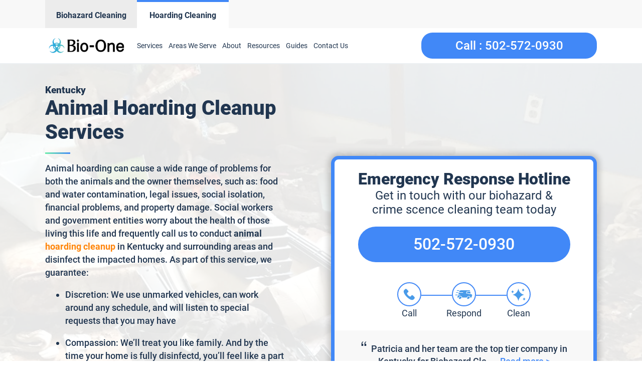

--- FILE ---
content_type: text/html; charset=UTF-8
request_url: https://www.louisvillebioone.com/animal-hoarding-cleanup/
body_size: 28940
content:
<!DOCTYPE html>
<html lang="en-US" >
<head>
<meta charset="UTF-8">
<meta name="viewport" content="width=device-width, initial-scale=1.0">
<!-- WP_HEAD() START -->
<meta name='robots' content='index, follow, max-image-preview:large, max-snippet:-1, max-video-preview:-1' />
	<style>img:is([sizes="auto" i], [sizes^="auto," i]) { contain-intrinsic-size: 3000px 1500px }</style>
	
<script>
  window.bioOneLocationId = "vs_bioonelouisville";
</script>
<script>
(function() {
  if (!sessionStorage.getItem("bioone_traffic_source")) {
    if (document.cookie.includes("gclid")) {
      sessionStorage.setItem("bioone_traffic_source", "google");
    } else {
      sessionStorage.setItem("bioone_traffic_source", "direct");
    }
  }
})();
</script>
<script>
(function() {
  const params = new URLSearchParams(window.location.search);
  const expires = `; expires=${new Date(Date.now()+7776000000).toUTCString()}; path=/`;
  if (params.get('gclid')) document.cookie = `gclid=${params.get('gclid')}${expires}`;
})();
</script>
<script>
  const gclid = document.cookie.split('; ').find(r => r.startsWith('gclid='))?.split('=')[1];
  const trafficSource = sessionStorage.getItem("bioone_traffic_source") || "unknown";
  const eventId = Math.random().toString(36).substring(2);
  const timestamp = new Date().toISOString();
  
  window.dataLayer = window.dataLayer || [];
  window.dataLayer.push({
    event: 'get_location_id_page_load',
    location_id: 'vs_bioonelouisville',
	measurement_id_g4: 'G-YMTZM0E80W',
	location_hostname: window.location.hostname,
	gclid: document.cookie.split('; ').find(r => r.startsWith('gclid='))?.split('=')[1],
	traffic_source: sessionStorage.getItem("bioone_traffic_source") || "unknown",
	page_location: window.location.href,
	timestamp: new Date().toISOString()
  });
</script>

<!-- Google Tag Manager -->
<script>(function(w,d,s,l,i){w[l]=w[l]||[];w[l].push({'gtm.start':new Date().getTime(),event:'gtm.js'});var f=d.getElementsByTagName(s)[0],j=d.createElement(s);j.async=true;j.src="https://sst.biooneinc.com/25wuhhuknun.js?"+i;f.parentNode.insertBefore(j,f);})(window,document,'script','dataLayer','1n=aWQ9R1RNLU02VzdHOEJI&aEaK=poQiC8');</script>
<!-- End Google Tag Manager -->

<script>

	document.addEventListener('wpcf7mailsent', function(event)  {
		console.log("GA4 Event Triggered");
		window.dataLayer = window.dataLayer || [];
		window.dataLayer.push({
			event: 'form_submit_succeeded',
			location_id: 'vs_bioonelouisville',
			measurement_id_g4: 'G-YMTZM0E80W',
			gclid: document.cookie.split('; ').find(r => r.startsWith('gclid='))?.split('=')[1],
			traffic_source: sessionStorage.getItem("bioone_traffic_source") || "unknown",
			page_location: window.location.href,
			timestamp: new Date().toISOString()
		});
});

</script>

<!-- Google tag (gtag.js) 
<script async src="https://www.googletagmanager.com/gtag/js?id=G-YMTZM0E80W"></script>
<script>
  window.dataLayer = window.dataLayer || [];
  function gtag(){dataLayer.push(arguments);}
  gtag('js', new Date());

  gtag('config', 'G-YMTZM0E80W');
</script> -->
<meta name="google-site-verification" content="ieWvdpC_H1JaiDVY_onRm5kUmAk0uMfsACH_g0ursjc" />
<meta name="google-site-verification" content="BW9cYTSgDV4Shyzodo4t5PQ1xX5k9_xgh2vNbX5A6e0" />

<!--<link rel="stylesheet" id="css-top" href="/css-script-top/css-script-top.css?v=9" type="text/css" media="all">-->
<link rel="stylesheet" id="css-top" href="/css-script-top/new-design-template.css?v=16" type="text/css" media="all">



	<!-- This site is optimized with the Yoast SEO plugin v25.0 - https://yoast.com/wordpress/plugins/seo/ -->
	<title>Kentucky Animal Hoarding Cleanup Services - Bio-One of Louisville, KY - 502-572-0930</title>
	<meta name="description" content="Animal hoarding can cause a wide range of problems for both the animals and the owner themselves, such as: food and water contamination, legal issues,... Call Bio-One of Louisville now: 502-572-0930" />
	<link rel="canonical" href="https://www.louisvillebioone.com/animal-hoarding-cleanup/" />
	<meta property="og:locale" content="en_US" />
	<meta property="og:type" content="article" />
	<meta property="og:title" content="Kentucky Animal Hoarding Cleanup Services - Bio-One of Louisville, KY - 502-572-0930" />
	<meta property="og:description" content="Animal hoarding can cause a wide range of problems for both the animals and the owner themselves, such as: food and water contamination, legal issues,... Call Bio-One of Louisville now: 502-572-0930" />
	<meta property="og:url" content="https://www.louisvillebioone.com/animal-hoarding-cleanup/" />
	<meta property="og:site_name" content="Bio-One of Louisville" />
	<meta property="article:modified_time" content="2024-07-10T07:46:13+00:00" />
	<meta name="twitter:card" content="summary_large_image" />
	<meta name="twitter:label1" content="Est. reading time" />
	<meta name="twitter:data1" content="1 minute" />
	<script type="application/ld+json" class="yoast-schema-graph">{"@context":"https://schema.org","@graph":[{"@type":"WebPage","@id":"https://www.louisvillebioone.com/animal-hoarding-cleanup/","url":"https://www.louisvillebioone.com/animal-hoarding-cleanup/","name":"Animal Hoarding Cleanup Services - Bio-One of Louisville","isPartOf":{"@id":"https://www.louisvillebioone.com/#website"},"datePublished":"2022-02-21T02:55:43+00:00","dateModified":"2024-07-10T07:46:13+00:00","breadcrumb":{"@id":"https://www.louisvillebioone.com/animal-hoarding-cleanup/#breadcrumb"},"inLanguage":"en-US","potentialAction":[{"@type":"ReadAction","target":["https://www.louisvillebioone.com/animal-hoarding-cleanup/"]}]},{"@type":"BreadcrumbList","@id":"https://www.louisvillebioone.com/animal-hoarding-cleanup/#breadcrumb","itemListElement":[{"@type":"ListItem","position":1,"name":"Home","item":"https://www.louisvillebioone.com/"},{"@type":"ListItem","position":2,"name":"Animal Hoarding Cleanup Services"}]},{"@type":"WebSite","@id":"https://www.louisvillebioone.com/#website","url":"https://www.louisvillebioone.com/","name":"Bio-One of Louisville","description":"Bio One","potentialAction":[{"@type":"SearchAction","target":{"@type":"EntryPoint","urlTemplate":"https://www.louisvillebioone.com/?s={search_term_string}"},"query-input":{"@type":"PropertyValueSpecification","valueRequired":true,"valueName":"search_term_string"}}],"inLanguage":"en-US"}]}</script>
	<!-- / Yoast SEO plugin. -->


<link rel='dns-prefetch' href='//www.louisvillebioone.com' />
<link rel='dns-prefetch' href='//eaheu5s2pib.exactdn.com' />
<link rel='preconnect' href='//eaheu5s2pib.exactdn.com' />
<link rel="alternate" type="application/rss+xml" title="Bio-One of Louisville &raquo; Feed" href="https://www.louisvillebioone.com/feed/" />
<link rel="alternate" type="application/rss+xml" title="Bio-One of Louisville &raquo; Comments Feed" href="https://www.louisvillebioone.com/comments/feed/" />
<style id='wp-block-library-inline-css'>
:root{--wp-admin-theme-color:#007cba;--wp-admin-theme-color--rgb:0,124,186;--wp-admin-theme-color-darker-10:#006ba1;--wp-admin-theme-color-darker-10--rgb:0,107,161;--wp-admin-theme-color-darker-20:#005a87;--wp-admin-theme-color-darker-20--rgb:0,90,135;--wp-admin-border-width-focus:2px;--wp-block-synced-color:#7a00df;--wp-block-synced-color--rgb:122,0,223;--wp-bound-block-color:var(--wp-block-synced-color)}@media (min-resolution:192dpi){:root{--wp-admin-border-width-focus:1.5px}}.wp-element-button{cursor:pointer}:root{--wp--preset--font-size--normal:16px;--wp--preset--font-size--huge:42px}:root .has-very-light-gray-background-color{background-color:#eee}:root .has-very-dark-gray-background-color{background-color:#313131}:root .has-very-light-gray-color{color:#eee}:root .has-very-dark-gray-color{color:#313131}:root .has-vivid-green-cyan-to-vivid-cyan-blue-gradient-background{background:linear-gradient(135deg,#00d084,#0693e3)}:root .has-purple-crush-gradient-background{background:linear-gradient(135deg,#34e2e4,#4721fb 50%,#ab1dfe)}:root .has-hazy-dawn-gradient-background{background:linear-gradient(135deg,#faaca8,#dad0ec)}:root .has-subdued-olive-gradient-background{background:linear-gradient(135deg,#fafae1,#67a671)}:root .has-atomic-cream-gradient-background{background:linear-gradient(135deg,#fdd79a,#004a59)}:root .has-nightshade-gradient-background{background:linear-gradient(135deg,#330968,#31cdcf)}:root .has-midnight-gradient-background{background:linear-gradient(135deg,#020381,#2874fc)}.has-regular-font-size{font-size:1em}.has-larger-font-size{font-size:2.625em}.has-normal-font-size{font-size:var(--wp--preset--font-size--normal)}.has-huge-font-size{font-size:var(--wp--preset--font-size--huge)}.has-text-align-center{text-align:center}.has-text-align-left{text-align:left}.has-text-align-right{text-align:right}#end-resizable-editor-section{display:none}.aligncenter{clear:both}.items-justified-left{justify-content:flex-start}.items-justified-center{justify-content:center}.items-justified-right{justify-content:flex-end}.items-justified-space-between{justify-content:space-between}.screen-reader-text{border:0;clip-path:inset(50%);height:1px;margin:-1px;overflow:hidden;padding:0;position:absolute;width:1px;word-wrap:normal!important}.screen-reader-text:focus{background-color:#ddd;clip-path:none;color:#444;display:block;font-size:1em;height:auto;left:5px;line-height:normal;padding:15px 23px 14px;text-decoration:none;top:5px;width:auto;z-index:100000}html :where(.has-border-color){border-style:solid}html :where([style*=border-top-color]){border-top-style:solid}html :where([style*=border-right-color]){border-right-style:solid}html :where([style*=border-bottom-color]){border-bottom-style:solid}html :where([style*=border-left-color]){border-left-style:solid}html :where([style*=border-width]){border-style:solid}html :where([style*=border-top-width]){border-top-style:solid}html :where([style*=border-right-width]){border-right-style:solid}html :where([style*=border-bottom-width]){border-bottom-style:solid}html :where([style*=border-left-width]){border-left-style:solid}html :where(img[class*=wp-image-]){height:auto;max-width:100%}:where(figure){margin:0 0 1em}html :where(.is-position-sticky){--wp-admin--admin-bar--position-offset:var(--wp-admin--admin-bar--height,0px)}@media screen and (max-width:600px){html :where(.is-position-sticky){--wp-admin--admin-bar--position-offset:0px}}
</style>
<style id='classic-theme-styles-inline-css'>
/*! This file is auto-generated */
.wp-block-button__link{color:#fff;background-color:#32373c;border-radius:9999px;box-shadow:none;text-decoration:none;padding:calc(.667em + 2px) calc(1.333em + 2px);font-size:1.125em}.wp-block-file__button{background:#32373c;color:#fff;text-decoration:none}
</style>
<style id='global-styles-inline-css'>
:root{--wp--preset--aspect-ratio--square: 1;--wp--preset--aspect-ratio--4-3: 4/3;--wp--preset--aspect-ratio--3-4: 3/4;--wp--preset--aspect-ratio--3-2: 3/2;--wp--preset--aspect-ratio--2-3: 2/3;--wp--preset--aspect-ratio--16-9: 16/9;--wp--preset--aspect-ratio--9-16: 9/16;--wp--preset--color--black: #000000;--wp--preset--color--cyan-bluish-gray: #abb8c3;--wp--preset--color--white: #ffffff;--wp--preset--color--pale-pink: #f78da7;--wp--preset--color--vivid-red: #cf2e2e;--wp--preset--color--luminous-vivid-orange: #ff6900;--wp--preset--color--luminous-vivid-amber: #fcb900;--wp--preset--color--light-green-cyan: #7bdcb5;--wp--preset--color--vivid-green-cyan: #00d084;--wp--preset--color--pale-cyan-blue: #8ed1fc;--wp--preset--color--vivid-cyan-blue: #0693e3;--wp--preset--color--vivid-purple: #9b51e0;--wp--preset--color--base: #ffffff;--wp--preset--color--contrast: #000000;--wp--preset--color--primary: #9DFF20;--wp--preset--color--secondary: #345C00;--wp--preset--color--tertiary: #F6F6F6;--wp--preset--gradient--vivid-cyan-blue-to-vivid-purple: linear-gradient(135deg,rgba(6,147,227,1) 0%,rgb(155,81,224) 100%);--wp--preset--gradient--light-green-cyan-to-vivid-green-cyan: linear-gradient(135deg,rgb(122,220,180) 0%,rgb(0,208,130) 100%);--wp--preset--gradient--luminous-vivid-amber-to-luminous-vivid-orange: linear-gradient(135deg,rgba(252,185,0,1) 0%,rgba(255,105,0,1) 100%);--wp--preset--gradient--luminous-vivid-orange-to-vivid-red: linear-gradient(135deg,rgba(255,105,0,1) 0%,rgb(207,46,46) 100%);--wp--preset--gradient--very-light-gray-to-cyan-bluish-gray: linear-gradient(135deg,rgb(238,238,238) 0%,rgb(169,184,195) 100%);--wp--preset--gradient--cool-to-warm-spectrum: linear-gradient(135deg,rgb(74,234,220) 0%,rgb(151,120,209) 20%,rgb(207,42,186) 40%,rgb(238,44,130) 60%,rgb(251,105,98) 80%,rgb(254,248,76) 100%);--wp--preset--gradient--blush-light-purple: linear-gradient(135deg,rgb(255,206,236) 0%,rgb(152,150,240) 100%);--wp--preset--gradient--blush-bordeaux: linear-gradient(135deg,rgb(254,205,165) 0%,rgb(254,45,45) 50%,rgb(107,0,62) 100%);--wp--preset--gradient--luminous-dusk: linear-gradient(135deg,rgb(255,203,112) 0%,rgb(199,81,192) 50%,rgb(65,88,208) 100%);--wp--preset--gradient--pale-ocean: linear-gradient(135deg,rgb(255,245,203) 0%,rgb(182,227,212) 50%,rgb(51,167,181) 100%);--wp--preset--gradient--electric-grass: linear-gradient(135deg,rgb(202,248,128) 0%,rgb(113,206,126) 100%);--wp--preset--gradient--midnight: linear-gradient(135deg,rgb(2,3,129) 0%,rgb(40,116,252) 100%);--wp--preset--font-size--small: clamp(0.875rem, 0.875rem + ((1vw - 0.2rem) * 0.227), 1rem);--wp--preset--font-size--medium: clamp(1rem, 1rem + ((1vw - 0.2rem) * 0.227), 1.125rem);--wp--preset--font-size--large: clamp(1.75rem, 1.75rem + ((1vw - 0.2rem) * 0.227), 1.875rem);--wp--preset--font-size--x-large: 2.25rem;--wp--preset--font-size--xx-large: clamp(6.1rem, 6.1rem + ((1vw - 0.2rem) * 7.091), 10rem);--wp--preset--font-family--dm-sans: "DM Sans", sans-serif;--wp--preset--font-family--ibm-plex-mono: 'IBM Plex Mono', monospace;--wp--preset--font-family--inter: "Inter", sans-serif;--wp--preset--font-family--system-font: -apple-system,BlinkMacSystemFont,"Segoe UI",Roboto,Oxygen-Sans,Ubuntu,Cantarell,"Helvetica Neue",sans-serif;--wp--preset--font-family--source-serif-pro: "Source Serif Pro", serif;--wp--preset--spacing--20: 0.44rem;--wp--preset--spacing--30: clamp(1.5rem, 5vw, 2rem);--wp--preset--spacing--40: clamp(1.8rem, 1.8rem + ((1vw - 0.48rem) * 2.885), 3rem);--wp--preset--spacing--50: clamp(2.5rem, 8vw, 4.5rem);--wp--preset--spacing--60: clamp(3.75rem, 10vw, 7rem);--wp--preset--spacing--70: clamp(5rem, 5.25rem + ((1vw - 0.48rem) * 9.096), 8rem);--wp--preset--spacing--80: clamp(7rem, 14vw, 11rem);--wp--preset--shadow--natural: 6px 6px 9px rgba(0, 0, 0, 0.2);--wp--preset--shadow--deep: 12px 12px 50px rgba(0, 0, 0, 0.4);--wp--preset--shadow--sharp: 6px 6px 0px rgba(0, 0, 0, 0.2);--wp--preset--shadow--outlined: 6px 6px 0px -3px rgba(255, 255, 255, 1), 6px 6px rgba(0, 0, 0, 1);--wp--preset--shadow--crisp: 6px 6px 0px rgba(0, 0, 0, 1);}:root :where(.is-layout-flow) > :first-child{margin-block-start: 0;}:root :where(.is-layout-flow) > :last-child{margin-block-end: 0;}:root :where(.is-layout-flow) > *{margin-block-start: 1.5rem;margin-block-end: 0;}:root :where(.is-layout-constrained) > :first-child{margin-block-start: 0;}:root :where(.is-layout-constrained) > :last-child{margin-block-end: 0;}:root :where(.is-layout-constrained) > *{margin-block-start: 1.5rem;margin-block-end: 0;}:root :where(.is-layout-flex){gap: 1.5rem;}:root :where(.is-layout-grid){gap: 1.5rem;}body .is-layout-flex{display: flex;}.is-layout-flex{flex-wrap: wrap;align-items: center;}.is-layout-flex > :is(*, div){margin: 0;}body .is-layout-grid{display: grid;}.is-layout-grid > :is(*, div){margin: 0;}.has-black-color{color: var(--wp--preset--color--black) !important;}.has-cyan-bluish-gray-color{color: var(--wp--preset--color--cyan-bluish-gray) !important;}.has-white-color{color: var(--wp--preset--color--white) !important;}.has-pale-pink-color{color: var(--wp--preset--color--pale-pink) !important;}.has-vivid-red-color{color: var(--wp--preset--color--vivid-red) !important;}.has-luminous-vivid-orange-color{color: var(--wp--preset--color--luminous-vivid-orange) !important;}.has-luminous-vivid-amber-color{color: var(--wp--preset--color--luminous-vivid-amber) !important;}.has-light-green-cyan-color{color: var(--wp--preset--color--light-green-cyan) !important;}.has-vivid-green-cyan-color{color: var(--wp--preset--color--vivid-green-cyan) !important;}.has-pale-cyan-blue-color{color: var(--wp--preset--color--pale-cyan-blue) !important;}.has-vivid-cyan-blue-color{color: var(--wp--preset--color--vivid-cyan-blue) !important;}.has-vivid-purple-color{color: var(--wp--preset--color--vivid-purple) !important;}.has-black-background-color{background-color: var(--wp--preset--color--black) !important;}.has-cyan-bluish-gray-background-color{background-color: var(--wp--preset--color--cyan-bluish-gray) !important;}.has-white-background-color{background-color: var(--wp--preset--color--white) !important;}.has-pale-pink-background-color{background-color: var(--wp--preset--color--pale-pink) !important;}.has-vivid-red-background-color{background-color: var(--wp--preset--color--vivid-red) !important;}.has-luminous-vivid-orange-background-color{background-color: var(--wp--preset--color--luminous-vivid-orange) !important;}.has-luminous-vivid-amber-background-color{background-color: var(--wp--preset--color--luminous-vivid-amber) !important;}.has-light-green-cyan-background-color{background-color: var(--wp--preset--color--light-green-cyan) !important;}.has-vivid-green-cyan-background-color{background-color: var(--wp--preset--color--vivid-green-cyan) !important;}.has-pale-cyan-blue-background-color{background-color: var(--wp--preset--color--pale-cyan-blue) !important;}.has-vivid-cyan-blue-background-color{background-color: var(--wp--preset--color--vivid-cyan-blue) !important;}.has-vivid-purple-background-color{background-color: var(--wp--preset--color--vivid-purple) !important;}.has-black-border-color{border-color: var(--wp--preset--color--black) !important;}.has-cyan-bluish-gray-border-color{border-color: var(--wp--preset--color--cyan-bluish-gray) !important;}.has-white-border-color{border-color: var(--wp--preset--color--white) !important;}.has-pale-pink-border-color{border-color: var(--wp--preset--color--pale-pink) !important;}.has-vivid-red-border-color{border-color: var(--wp--preset--color--vivid-red) !important;}.has-luminous-vivid-orange-border-color{border-color: var(--wp--preset--color--luminous-vivid-orange) !important;}.has-luminous-vivid-amber-border-color{border-color: var(--wp--preset--color--luminous-vivid-amber) !important;}.has-light-green-cyan-border-color{border-color: var(--wp--preset--color--light-green-cyan) !important;}.has-vivid-green-cyan-border-color{border-color: var(--wp--preset--color--vivid-green-cyan) !important;}.has-pale-cyan-blue-border-color{border-color: var(--wp--preset--color--pale-cyan-blue) !important;}.has-vivid-cyan-blue-border-color{border-color: var(--wp--preset--color--vivid-cyan-blue) !important;}.has-vivid-purple-border-color{border-color: var(--wp--preset--color--vivid-purple) !important;}.has-vivid-cyan-blue-to-vivid-purple-gradient-background{background: var(--wp--preset--gradient--vivid-cyan-blue-to-vivid-purple) !important;}.has-light-green-cyan-to-vivid-green-cyan-gradient-background{background: var(--wp--preset--gradient--light-green-cyan-to-vivid-green-cyan) !important;}.has-luminous-vivid-amber-to-luminous-vivid-orange-gradient-background{background: var(--wp--preset--gradient--luminous-vivid-amber-to-luminous-vivid-orange) !important;}.has-luminous-vivid-orange-to-vivid-red-gradient-background{background: var(--wp--preset--gradient--luminous-vivid-orange-to-vivid-red) !important;}.has-very-light-gray-to-cyan-bluish-gray-gradient-background{background: var(--wp--preset--gradient--very-light-gray-to-cyan-bluish-gray) !important;}.has-cool-to-warm-spectrum-gradient-background{background: var(--wp--preset--gradient--cool-to-warm-spectrum) !important;}.has-blush-light-purple-gradient-background{background: var(--wp--preset--gradient--blush-light-purple) !important;}.has-blush-bordeaux-gradient-background{background: var(--wp--preset--gradient--blush-bordeaux) !important;}.has-luminous-dusk-gradient-background{background: var(--wp--preset--gradient--luminous-dusk) !important;}.has-pale-ocean-gradient-background{background: var(--wp--preset--gradient--pale-ocean) !important;}.has-electric-grass-gradient-background{background: var(--wp--preset--gradient--electric-grass) !important;}.has-midnight-gradient-background{background: var(--wp--preset--gradient--midnight) !important;}.has-small-font-size{font-size: var(--wp--preset--font-size--small) !important;}.has-medium-font-size{font-size: var(--wp--preset--font-size--medium) !important;}.has-large-font-size{font-size: var(--wp--preset--font-size--large) !important;}.has-x-large-font-size{font-size: var(--wp--preset--font-size--x-large) !important;}@media (max-width:991px){
	#section-8-12212{
		height:auto!important
	}
}

</style>
<link rel='stylesheet' id='oxygen-css' href='https://www.louisvillebioone.com/wp-content/plugins/oxygen/component-framework/oxygen.css?ver=4.9.1' media='all' />
<link rel='stylesheet' id='automaticcss-framework-css' href='https://www.louisvillebioone.com/wp-content/plugins/automaticcss-plugin/assets/css/automatic-framework.min.css?ver=1640077157' media='all' />
<link rel='stylesheet' id='automaticcss-vars-css' href='https://www.louisvillebioone.com/wp-content/uploads/sites/99/automatic-css/automatic-vars.css?ver=1658410716' media='all' />
<link rel='stylesheet' id='contact-form-7-css' href='https://www.louisvillebioone.com/wp-content/plugins/contact-form-7/includes/css/styles.css?ver=6.0.6' media='all' />
<style id='akismet-widget-style-inline-css'>

			.a-stats {
				--akismet-color-mid-green: #357b49;
				--akismet-color-white: #fff;
				--akismet-color-light-grey: #f6f7f7;

				max-width: 350px;
				width: auto;
			}

			.a-stats * {
				all: unset;
				box-sizing: border-box;
			}

			.a-stats strong {
				font-weight: 600;
			}

			.a-stats a.a-stats__link,
			.a-stats a.a-stats__link:visited,
			.a-stats a.a-stats__link:active {
				background: var(--akismet-color-mid-green);
				border: none;
				box-shadow: none;
				border-radius: 8px;
				color: var(--akismet-color-white);
				cursor: pointer;
				display: block;
				font-family: -apple-system, BlinkMacSystemFont, 'Segoe UI', 'Roboto', 'Oxygen-Sans', 'Ubuntu', 'Cantarell', 'Helvetica Neue', sans-serif;
				font-weight: 500;
				padding: 12px;
				text-align: center;
				text-decoration: none;
				transition: all 0.2s ease;
			}

			/* Extra specificity to deal with TwentyTwentyOne focus style */
			.widget .a-stats a.a-stats__link:focus {
				background: var(--akismet-color-mid-green);
				color: var(--akismet-color-white);
				text-decoration: none;
			}

			.a-stats a.a-stats__link:hover {
				filter: brightness(110%);
				box-shadow: 0 4px 12px rgba(0, 0, 0, 0.06), 0 0 2px rgba(0, 0, 0, 0.16);
			}

			.a-stats .count {
				color: var(--akismet-color-white);
				display: block;
				font-size: 1.5em;
				line-height: 1.4;
				padding: 0 13px;
				white-space: nowrap;
			}
		
</style>
<link rel='stylesheet' id='wp-block-paragraph-css' href='https://www.louisvillebioone.com/wp-includes/blocks/paragraph/style.min.css?ver=6.8.3' media='all' />
<link rel='stylesheet' id='wp-block-list-css' href='https://www.louisvillebioone.com/wp-includes/blocks/list/style.min.css?ver=6.8.3' media='all' />
<script src="https://www.louisvillebioone.com/wp-includes/js/jquery/jquery.min.js?ver=3.7.1" id="jquery-core-js"></script>
<link rel="https://api.w.org/" href="https://www.louisvillebioone.com/wp-json/" /><link rel="alternate" title="JSON" type="application/json" href="https://www.louisvillebioone.com/wp-json/wp/v2/pages/1362" /><link rel="EditURI" type="application/rsd+xml" title="RSD" href="https://www.louisvillebioone.com/xmlrpc.php?rsd" />
<meta name="generator" content="WordPress 6.8.3" />
<link rel='shortlink' href='https://www.louisvillebioone.com/?p=1362' />
<link rel="alternate" title="oEmbed (JSON)" type="application/json+oembed" href="https://www.louisvillebioone.com/wp-json/oembed/1.0/embed?url=https%3A%2F%2Fwww.louisvillebioone.com%2Fanimal-hoarding-cleanup%2F" />
<link rel="alternate" title="oEmbed (XML)" type="text/xml+oembed" href="https://www.louisvillebioone.com/wp-json/oembed/1.0/embed?url=https%3A%2F%2Fwww.louisvillebioone.com%2Fanimal-hoarding-cleanup%2F&#038;format=xml" />
<noscript><style>.lazyload[data-src]{display:none !important;}</style></noscript><style>.lazyload{background-image:none !important;}.lazyload:before{background-image:none !important;}</style><style class='wp-fonts-local'>
@font-face{font-family:"DM Sans";font-style:normal;font-weight:400;font-display:fallback;src:url('https://www.louisvillebioone.com/wp-content/themes/oxygen-is-not-a-theme/assets/fonts/dm-sans/DMSans-Regular.woff2') format('woff2');font-stretch:normal;}
@font-face{font-family:"DM Sans";font-style:italic;font-weight:400;font-display:fallback;src:url('https://www.louisvillebioone.com/wp-content/themes/oxygen-is-not-a-theme/assets/fonts/dm-sans/DMSans-Regular-Italic.woff2') format('woff2');font-stretch:normal;}
@font-face{font-family:"DM Sans";font-style:normal;font-weight:700;font-display:fallback;src:url('https://www.louisvillebioone.com/wp-content/themes/oxygen-is-not-a-theme/assets/fonts/dm-sans/DMSans-Bold.woff2') format('woff2');font-stretch:normal;}
@font-face{font-family:"DM Sans";font-style:italic;font-weight:700;font-display:fallback;src:url('https://www.louisvillebioone.com/wp-content/themes/oxygen-is-not-a-theme/assets/fonts/dm-sans/DMSans-Bold-Italic.woff2') format('woff2');font-stretch:normal;}
@font-face{font-family:"IBM Plex Mono";font-style:normal;font-weight:300;font-display:block;src:url('https://www.louisvillebioone.com/wp-content/themes/oxygen-is-not-a-theme/assets/fonts/ibm-plex-mono/IBMPlexMono-Light.woff2') format('woff2');font-stretch:normal;}
@font-face{font-family:"IBM Plex Mono";font-style:normal;font-weight:400;font-display:block;src:url('https://www.louisvillebioone.com/wp-content/themes/oxygen-is-not-a-theme/assets/fonts/ibm-plex-mono/IBMPlexMono-Regular.woff2') format('woff2');font-stretch:normal;}
@font-face{font-family:"IBM Plex Mono";font-style:italic;font-weight:400;font-display:block;src:url('https://www.louisvillebioone.com/wp-content/themes/oxygen-is-not-a-theme/assets/fonts/ibm-plex-mono/IBMPlexMono-Italic.woff2') format('woff2');font-stretch:normal;}
@font-face{font-family:"IBM Plex Mono";font-style:normal;font-weight:700;font-display:block;src:url('https://www.louisvillebioone.com/wp-content/themes/oxygen-is-not-a-theme/assets/fonts/ibm-plex-mono/IBMPlexMono-Bold.woff2') format('woff2');font-stretch:normal;}
@font-face{font-family:Inter;font-style:normal;font-weight:200 900;font-display:fallback;src:url('https://www.louisvillebioone.com/wp-content/themes/oxygen-is-not-a-theme/assets/fonts/inter/Inter-VariableFont_slnt,wght.ttf') format('truetype');font-stretch:normal;}
@font-face{font-family:"Source Serif Pro";font-style:normal;font-weight:200 900;font-display:fallback;src:url('https://www.louisvillebioone.com/wp-content/themes/oxygen-is-not-a-theme/assets/fonts/source-serif-pro/SourceSerif4Variable-Roman.ttf.woff2') format('woff2');font-stretch:normal;}
@font-face{font-family:"Source Serif Pro";font-style:italic;font-weight:200 900;font-display:fallback;src:url('https://www.louisvillebioone.com/wp-content/themes/oxygen-is-not-a-theme/assets/fonts/source-serif-pro/SourceSerif4Variable-Italic.ttf.woff2') format('woff2');font-stretch:normal;}
</style>
<link rel="icon" href="https://eaheu5s2pib.exactdn.com/wp-content/uploads/sites/99/2021/12/cropped-logo-Icon-2.png?lossy=1&#038;resize=32%2C32&#038;ssl=1" sizes="32x32" />
<link rel="icon" href="https://eaheu5s2pib.exactdn.com/wp-content/uploads/sites/99/2021/12/cropped-logo-Icon-2.png?lossy=1&#038;resize=192%2C192&#038;ssl=1" sizes="192x192" />
<link rel="apple-touch-icon" href="https://eaheu5s2pib.exactdn.com/wp-content/uploads/sites/99/2021/12/cropped-logo-Icon-2.png?lossy=1&#038;resize=180%2C180&#038;ssl=1" />
<meta name="msapplication-TileImage" content="https://eaheu5s2pib.exactdn.com/wp-content/uploads/sites/99/2021/12/cropped-logo-Icon-2.png?lossy=1&#038;resize=270%2C270&#038;ssl=1" />
<link rel='stylesheet' id='oxygen-cache-13517-css' href='//www.louisvillebioone.com/wp-content/uploads/sites/99/oxygen/css/13517.css?cache=1720361703&#038;ver=6.8.3' media='all' />
<link rel='stylesheet' id='oxygen-cache-1014-css' href='//www.louisvillebioone.com/wp-content/uploads/sites/99/oxygen/css/1014.css?cache=1672998117&#038;ver=6.8.3' media='all' />
<link rel='stylesheet' id='oxygen-cache-1012-css' href='//www.louisvillebioone.com/wp-content/uploads/sites/99/oxygen/css/1012.css?cache=1684413022&#038;ver=6.8.3' media='all' />
<link rel='stylesheet' id='oxygen-cache-1009-css' href='//www.louisvillebioone.com/wp-content/uploads/sites/99/oxygen/css/1009.css?cache=1691032557&#038;ver=6.8.3' media='all' />
<link rel='stylesheet' id='oxygen-cache-13521-css' href='//www.louisvillebioone.com/wp-content/uploads/sites/99/oxygen/css/13521.css?cache=1727075640&#038;ver=6.8.3' media='all' />
<link rel='stylesheet' id='oxygen-cache-13518-css' href='//www.louisvillebioone.com/wp-content/uploads/sites/99/oxygen/css/13518.css?cache=1768452883&#038;ver=6.8.3' media='all' />
<link rel='stylesheet' id='oxygen-cache-13522-css' href='//www.louisvillebioone.com/wp-content/uploads/sites/99/oxygen/css/13522.css?cache=1724735811&#038;ver=6.8.3' media='all' />
<link rel='stylesheet' id='oxygen-universal-styles-css' href='//www.louisvillebioone.com/wp-content/uploads/sites/99/oxygen/css/universal.css?cache=1768452916&#038;ver=6.8.3' media='all' />
<link rel='stylesheet' id='automaticcss-overrides-css' href='https://www.louisvillebioone.com/wp-content/plugins/automaticcss-plugin/assets/css/automatic-overrides.min.css?ver=6.8.3' media='all' />
<!-- END OF WP_HEAD() -->
</head>
<body data-rsssl=1 class="wp-singular page-template-default page page-id-1362 wp-embed-responsive wp-theme-oxygen-is-not-a-theme  oxygen-body Location Hoarding Service emergency_page emergency_page_hoarding" >




	
<noscript><iframe src="https://sst.biooneinc.com/ns.html?id=GTM-M6W7G8BH" height="0" width="0" style="display:none;visibility:hidden"></iframe></noscript>
<!-- End Google Tag Manager (noscript) -->

<!-- Repositioned, do not remove. -->
<link rel="stylesheet" id="css-top" href="/css-script-top/new-design-template.css?v=16" type="text/css" media="all">
					<header id="_header-11-1006" class="oxy-header-wrapper oxy-overlay-header oxy-header" ><div id="_header_row-12-1006" class="oxy-header-row header-tabs-main" ><div class="oxy-header-container"><div id="_header_left-13-1006" class="oxy-header-left" ><div id="new_columns-14-1006" class="ct-new-columns" ><div id="div_block-15-1006" class="ct-div-block" ><a id="link-16-1006" class="ct-link" href="/" target="_self"  ><div id="code_block-17-1006" class="ct-code-block" ><div class = "header-tabs notcurrent">
	<div class = "header-text" style = "text-align: center; color: var(--secondary)">Biohazard Cleaning</div>
</div>
</div></a></div><div id="div_block-18-1006" class="ct-div-block" ><a id="link-19-1006" class="ct-link" href="/hoarding-cleaning-services/" target="_self"  ><div id="code_block-20-1006" class="ct-code-block" ><div class = "header-tabs current-hoa">
	<div class = "header-text" style = "text-align: center; color: var(--secondary);">Hoarding Cleaning</div>
</div>
</div></a></div></div></div><div id="_header_center-21-1006" class="oxy-header-center" ></div><div id="_header_right-22-1006" class="oxy-header-right" ></div></div></div></header>
		<header id="_header-18-11" class="oxy-header-wrapper oxy-sticky-header oxy-overlay-header oxy-header" ><div id="_header_row-19-11" class="oxy-header-row" ><div class="oxy-header-container"><div id="_header_left-20-11" class="oxy-header-left" ><a id="link-143-11" class="ct-link" href="/hoarding/"   ><img  id="image-23-11" alt="Bio-One of Louisville Hoarding Logo" src="https://eaheu5s2pib.exactdn.com/wp-content/uploads/sites/10/2022/05/bio-one-hoarding-logo-updated.png?lossy=1&ssl=1" class="ct-image"/></a><div id="code_block-521-194" class="ct-code-block hoarding-menu" ><nav id="_nav_menu-30-11-hording" class="oxy-nav-menu oxy-nav-menu-dropdowns oxy-nav-menu-dropdown-arrow main-menu">
	<div class="oxy-menu-toggle"><div class="oxy-nav-menu-hamburger-wrap">
		<div class="oxy-nav-menu-hamburger">
			<div class="oxy-nav-menu-hamburger-line"></div>
			<div class="oxy-nav-menu-hamburger-line"></div>
			<div class="oxy-nav-menu-hamburger-line"></div>
		</div>
		</div>
	</div>
	<div class="menu-header-menu-container">
		<ul id="menu-header-menu" class="oxy-nav-menu-list">
						<li id="menu-item-46" class="menu-item menu-item-type-custom menu-item-object-custom menu-item-46 is_mobile_nav">
				<a href="/hoarding-services/" class = "mobile-parent">Services</a>
                <span class = "toggle-icon">+</span>
				<ul class="sub-menu hoarding-submenu custom-submenu">
					<li class="custom-sub-menu menu-item menu-item-type-custom menu-item-object-custom"><a href="/hoarding-cleanup/">Hoarding Cleanup</a></li>
					<li class="custom-sub-menu menu-item menu-item-type-custom menu-item-object-custom"><a href="/animal-hoarding-cleanup/">Animal Hoarding Cleanup</a></li>
					<li class="custom-sub-menu menu-item menu-item-type-custom menu-item-object-custom"><a href="/gross-filth-cleaning/">Gross Filth Cleaning</a></li>
					<li class="custom-sub-menu menu-item menu-item-type-custom menu-item-object-custom"><a href="/hoarding-feces-urine-cleanup/">Feces/Urine Cleanup</a></li>
					<li class="custom-sub-menu menu-item menu-item-type-custom menu-item-object-custom"><a href="/recover-valuables/">Recover Valuables</a></li>
					<li class="custom-sub-menu menu-item menu-item-type-custom menu-item-object-custom"><a href="/deep-cleaning/">Deep Cleaning</a></li>
				</ul>
			</li>
						<li id="menu-item-50" class="menu-item menu-item-type-custom menu-item-object-custom menu-item-50" style = "display: none;"><a href="/">Biohazard Cleaning</a></li>
			<!--<li id="menu-item-51" class="menu-item menu-item-type-custom menu-item-object-custom menu-item-51"><a href="<//?php echo l_page_url();?>hoarding-cleaning-services/">Hoarding Cleaning</a></li>-->
						<li id="menu-item-52" class="menu-item menu-item-type-custom menu-item-object-custom menu-item-52 is_mobile_nav"><a href="/areas-we-serve/" class = "mobile-parent">Areas We Serve</a>
                <span class = "toggle-icon">+</span>
				<ul class="sub-menu hoarding-custom-submenu-single">
															<li id = "Harrison County-sub-menu"><a class = "hoarding-a-menu Harrison County-sub-menu-a" href = "https://www.louisvillebioone.com/harrison-county/">Harrison County</a></li>
										<li id = "Floyd County-sub-menu"><a class = "hoarding-a-menu Floyd County-sub-menu-a" href = "https://www.louisvillebioone.com/floyd-county/">Floyd County</a></li>
										<li id = "Clark County-sub-menu"><a class = "hoarding-a-menu Clark County-sub-menu-a" href = "https://www.louisvillebioone.com/clark-county/">Clark County</a></li>
										<li id = "Oldham County-sub-menu"><a class = "hoarding-a-menu Oldham County-sub-menu-a" href = "https://www.louisvillebioone.com/oldham-county/">Oldham County</a></li>
										<li id = "Shelby County-sub-menu"><a class = "hoarding-a-menu Shelby County-sub-menu-a" href = "https://www.louisvillebioone.com/shelby-county/">Shelby County</a></li>
										<li id = "Spencer County-sub-menu"><a class = "hoarding-a-menu Spencer County-sub-menu-a" href = "https://www.louisvillebioone.com/spencer-county/">Spencer County</a></li>
										<li id = "Nelson County-sub-menu"><a class = "hoarding-a-menu Nelson County-sub-menu-a" href = "https://www.louisvillebioone.com/nelson-county/">Nelson County</a></li>
										<li id = "Bullitt County-sub-menu"><a class = "hoarding-a-menu Bullitt County-sub-menu-a" href = "https://www.louisvillebioone.com/bullitt-county/">Bullitt County</a></li>
					
				</ul>
			</li>
						<li id="menu-item-47" class="menu-item menu-item-type-custom menu-item-object-custom menu-item-47 is_mobile_nav">
				<a href="/about-us/" class = "mobile-parent">About</a>
                <span class = "toggle-icon">+</span>
				<ul class="sub-menu hoarding-custom-submenu-single custom-submenu-single">
					<li id="menu-item-59" class="menu-item menu-item-type-custom menu-item-object-custom menu-item-56"><a href="/who-we-serve/">Who We Serve</a></li>
				</ul>
			</li>
			<li id="menu-item-55" class="menu-item menu-item-type-custom menu-item-object-custom menu-item-55 is_mobile_nav">
				<a href="/resources/" class = "mobile-parent">Resources</a>
                <span class = "toggle-icon">+</span>
				<ul class="sub-menu hoarding-custom-submenu-single custom-submenu-single">
					<li id="menu-item-56" class="menu-item menu-item-type-custom menu-item-object-custom menu-item-56"><a href="/glossary/">Glossary</a></li>
					<li id="menu-item-60" class="menu-item menu-item-type-custom menu-item-object-custom menu-item-60"><a href="/tips-when-calling-bio-one/">Tips When Calling Bio-One</a></li>
					<li id="menu-item-61" class="menu-item menu-item-type-custom menu-item-object-custom menu-item-61"><a href="/financing-options/">Pricing Options</a></li>
					<li id="menu-item-61" class="menu-item menu-item-type-custom menu-item-object-custom menu-item-56"><a href="/download/">Numbers To Know</a></li>
				</ul>
			</li>
			            <li id="menu-item-67" class="menu-item menu-item-type-custom menu-item-object-custom menu-item-67 is_mobile_nav"><a href="#" class = "mobile-parent">Guides</a>
          <span class = "toggle-icon">+</span>
          <ul class="sub-menu custom-submenu-single hoarding-custom-submenu-single">
                  <li id="menu-item-68" class="menu-item menu-item-type-custom menu-item-object-custom menu-item-68" style="max-height: 45px;"><a href="/suicide-prevention-guide/">Suicide Prevention Guide</a></li>
                  <li id="menu-item-69" class="menu-item menu-item-type-custom menu-item-object-custom menu-item-69" style="max-height: 45px;"><a href="/hoarding-guide/">Recognizing Hoarding</a></li>
              </ul>
          </li>
			<li id="menu-item-54" class="menu-item menu-item-type-custom menu-item-object-custom menu-item-54"><a href="#section-307-11">Contact Us</a></li>
		</ul>
	</div>
</nav>
<span class="menu-link"></span> 
<script>
	jQuery( document ).ready(function() {

		var menu = jQuery('#_nav_menu-30-11');
		var menulink = jQuery('.menu-link');

		jQuery( '.oxy-nav-menu-hamburger-wrap' ).click(function(e) {
			jQuery('#_nav_menu-30-11-hording').toggleClass('oxy-nav-menu-open');
			jQuery('body').toggleClass('oxy-nav-menu-prevent-overflow');
			e.preventDefault();

		});

		jQuery(window).scroll(function() {
			var windscroll = jQuery(window).scrollTop();
			if (windscroll >= 300) {
				jQuery('#menu-item-54').attr('style', 'display: block;');
				jQuery('#menu-item-50').attr('style', 'display: block !important;');
				jQuery('#_nav_menu-30-11 .menu-item a').attr('style', 'padding-left: 10px; padding-right: 10px;');
				if(jQuery('body').hasClass('Location')) {
					jQuery('#menu-item-49').attr('style', 'display: none;');
				}
			} else {
				jQuery('#menu-item-50, #menu-item-51').attr('style', 'display: none !important;');
				jQuery('#menu-item-49').attr('style', 'display: block;');
				jQuery('#menu-item-54').attr('style', 'display: block;');
				jQuery('#_nav_menu-30-11-hording .menu-item a').attr('style', 'padding-left: 8px; padding-right: 8px;');
			}

		}).scroll();

		jQuery('#link_button-66-11402').attr('href', '/about-us/');

     jQuery('.toggle-icon').on('click', function (e) {
    e.stopPropagation();

    var $this    = jQuery(this);
    var $submenu = $this.next('.sub-menu');

    // Close other sub-menus + reset icons
    jQuery('.sub-menu').not($submenu).each(function () {
      jQuery(this).attr('style', 'display: none !important;');
    });
    jQuery('.toggle-icon').not($this).text('+').removeClass('nav-active');

    // Toggle current
    if ($submenu.is(':visible')) {
      $submenu.attr('style', 'display: none !important;');
      $this.text('+').removeClass('nav-active');
    } else {
      $submenu.slideToggle({
        start: function () {
          jQuery(this).attr('style', 'display: block !important;');
        }
      });
      $this.text('−').addClass('nav-active');
    }
  });

  jQuery(document).on('click', function (e) {
    if (!jQuery(e.target).closest('.toggle-icon, .sub-menu').length) {
      jQuery('.sub-menu').attr('style', 'display: none !important;');
      jQuery('.toggle-icon').text('+').removeClass('nav-active');
    }
  });


	});
</script>
<style>
  .hoarding-a-menu {
      padding-top: 10px !important;
      padding-bottom: 10px !important;
  }

  .toggle-icon {
  display: none;
}
@media only screen and (max-width: 1160px) {
    .toggle-icon {
      display: block;
    }

    .custom-submenu, .hoarding-custom-submenu-single {
      height: auto !important;
      width: 100%;
    }

    .is_mobile_nav {
      max-width: 220px;
      margin: auto;
    }

    .toggle-icon {
      padding: 0px 10px;
      margin-left: 5px;
      font-weight: bold;
      right: 15px;
      top: 16px;
      position: absolute;
    }

    .oxy-nav-menu .menu-item .sub-menu, .custom-submenu, .hoarding-custom-submenu-single {
      position: relative !important;
    }

    .custom-submenu-single, .custom-submenu, .hoarding-custom-submenu-single {
      border-bottom: 0px !important;
    }

    .mobile-parent {
      width: max-content;
      margin: auto;
    }
}
</style></div></div><div id="_header_center-21-11" class="oxy-header-center" ></div><div id="_header_right-22-11" class="oxy-header-right" ><a id="link_button-71-11" class="ct-link-button btn--primary no-24-7" href="tel:502-572-0930" target="_self"  >Call :&nbsp; <span id="span-10-14531" class="ct-span" >502-572-0930</span></a></div></div></div></header>
				<script type="text/javascript">
			jQuery(document).ready(function() {
				var selector = "#_header-18-11",
					scrollval = parseInt("300");
				if (!scrollval || scrollval < 1) {
											jQuery("body").css("margin-top", jQuery(selector).outerHeight());
						jQuery(selector).addClass("oxy-sticky-header-active");
									}
				else {
					var scrollTopOld = 0;
					jQuery(window).scroll(function() {
						if (!jQuery('body').hasClass('oxy-nav-menu-prevent-overflow')) {
							if (jQuery(this).scrollTop() > scrollval 
																) {
								if (
																		!jQuery(selector).hasClass("oxy-sticky-header-active")) {
									if (jQuery(selector).css('position')!='absolute') {
										jQuery("body").css("margin-top", jQuery(selector).outerHeight());
									}
									jQuery(selector)
										.addClass("oxy-sticky-header-active")
																	}
							}
							else {
								jQuery(selector)
									.removeClass("oxy-sticky-header-fade-in")
									.removeClass("oxy-sticky-header-active");
								if (jQuery(selector).css('position')!='absolute') {
									jQuery("body").css("margin-top", "");
								}
							}
							scrollTopOld = jQuery(this).scrollTop();
						}
					})
				}
			});
		</script><section id="section-31-11" class=" ct-section services-page-main-banner" ><div class="ct-section-inner-wrap"><div id="new_columns-32-11" class="ct-new-columns" ><div id="div_block-33-11" class="ct-div-block" ><h1 id="headline-828-171" class="ct-headline services-sub-page-headline"><br><span id="span-830-171" class="ct-span" >Kentucky</span><br><span id="span-831-171" class="ct-span" >Animal Hoarding Cleanup Services</span><br></h1><div id="code_block-60-11" class="ct-code-block" ><div class = "small-divider-hoa"></div></div><div id="code_block-849-1385" class="ct-code-block header-banner-container" >
<p>Animal hoarding can cause a wide range of problems for both the animals and the owner themselves, such as: food and water contamination, legal issues, social isolation, financial problems, and property damage. Social workers and government entities worry about the health of those living this life and frequently call us to conduct <strong>animal <a href="https://www.louisvillebioone.com/hoarding-cleaning-services/">hoarding cleanup</a> </strong>in Kentucky and surrounding areas and disinfect the impacted homes. As part of this service, we guarantee:</p>



<ul class="wp-block-list">
<li>Discretion: We use unmarked vehicles, can work around any schedule, and will listen to special requests that you may have</li>
</ul>



<ul class="wp-block-list">
<li>Compassion: We’ll treat you like family. And by the time your home is fully disinfectd, you’ll feel like a part of our family, too.&nbsp;</li>
</ul>



<ul class="wp-block-list">
<li>Respect: Nobody is going to judge you. We understand it can be difficult to make such big changes in your life, but we’re here to help you every step of the way.</li>
</ul>



<div id="div_block-19-11795" class="ct-div-block google-rating"><img decoding="async" id="image-20-11795" style = "padding: 10px;" alt="Google Rating" src="[data-uri]" class="ct-image lazyload" data-src="https://eaheu5s2pib.exactdn.com/wp-content/uploads/sites/22/2023/05/2022-10-google-review-icon.png?lossy=1&w=1920&ssl=1" data-eio-rwidth="91" data-eio-rheight="95"><noscript><img decoding="async" id="image-20-11795" style = "padding: 10px;" alt="Google Rating" src="https://eaheu5s2pib.exactdn.com/wp-content/uploads/sites/22/2023/05/2022-10-google-review-icon.png?lossy=1&w=1920&ssl=1" class="ct-image" data-eio="l"></noscript><div id="text_block-21-11795" class="ct-text-block"><b>Bio-One of Louisville</b><br />5.0 Stars Based On <br>Verified Google Reviews</div></div>
</div></div><div id="div_block-34-11" class="ct-div-block" ><div id="div_block-914-1385" class="ct-div-block" ><div id="div_block-928-1385" class="ct-div-block hero-card border-shadow border-orange-thick border-hoarding-thick" ><img  id="image-929-1385" alt="Rapid Response" src="[data-uri]" class="ct-image hero-card-icon remove-24-7 lazyload" data-src="https://eaheu5s2pib.exactdn.com/wp-content/uploads/sites/10/2023/04/rapid-response-logo.png?lossy=1&ssl=1" decoding="async" data-eio-rwidth="286" data-eio-rheight="115" /><noscript><img  id="image-929-1385" alt="Rapid Response" src="https://eaheu5s2pib.exactdn.com/wp-content/uploads/sites/10/2023/04/rapid-response-logo.png?lossy=1&ssl=1" class="ct-image hero-card-icon remove-24-7" data-eio="l" /></noscript><div id="div_block-930-1385" class="ct-div-block" ><div id="text_block-931-1385" class="ct-text-block hero-card-title" >Emergency Response Hotline</div><div id="text_block-932-1385" class="ct-text-block" >Get in touch with our biohazard &amp; crime scence cleaning team today</div><a id="link-933-1385" class="ct-link hero-card-button hero-card-button-hoarding" href="tel:502-572-0930" target="_self"  ><img  id="image-934-1385" alt="24-7" src="[data-uri]" class="ct-image remove-24-7 lazyload" data-src="https://eaheu5s2pib.exactdn.com/wp-content/uploads/sites/10/2023/04/24-7-icon.png?lossy=1&ssl=1" decoding="async" data-eio-rwidth="61" data-eio-rheight="57" /><noscript><img  id="image-934-1385" alt="24-7" src="https://eaheu5s2pib.exactdn.com/wp-content/uploads/sites/10/2023/04/24-7-icon.png?lossy=1&ssl=1" class="ct-image remove-24-7" data-eio="l" /></noscript><div id="text_block-935-1385" class="ct-text-block" ><span id="span-936-1385" class="ct-span" >502-572-0930</span></div></a><div id="div_block-937-1385" class="ct-div-block hero-card__step-container" ><div id="div_block-938-1385" class="ct-div-block hero-card-step no-hr-left" ><div id="div_block-939-1385" class="ct-div-block " ><div id="div_block-940-1385" class="ct-div-block hero-card__step-icon no-hr-left hero-card__step-icon-hoardig" ><img  id="image-941-1385" alt="hoarding call icon" src="[data-uri]" class="ct-image lazyload" data-src="https://eaheu5s2pib.exactdn.com/wp-content/uploads/sites/10/2023/04/hoarding-call-icon.png?lossy=1&ssl=1" decoding="async" data-eio-rwidth="48" data-eio-rheight="48" /><noscript><img  id="image-941-1385" alt="hoarding call icon" src="https://eaheu5s2pib.exactdn.com/wp-content/uploads/sites/10/2023/04/hoarding-call-icon.png?lossy=1&ssl=1" class="ct-image" data-eio="l" /></noscript></div><div id="text_block-942-1385" class="ct-text-block " >Call</div></div></div><div id="div_block-943-1385" class="ct-div-block hero-card-step" ><div id="div_block-944-1385" class="ct-div-block " ><div id="div_block-945-1385" class="ct-div-block hero-card__step-icon hero-card__step-icon-hoardig" ><img  id="image-946-1385" alt="Respond logo" src="[data-uri]" class="ct-image lazyload" data-src="https://eaheu5s2pib.exactdn.com/wp-content/uploads/sites/10/2023/04/respond-logo.png?lossy=1&ssl=1" decoding="async" data-eio-rwidth="48" data-eio-rheight="48" /><noscript><img  id="image-946-1385" alt="Respond logo" src="https://eaheu5s2pib.exactdn.com/wp-content/uploads/sites/10/2023/04/respond-logo.png?lossy=1&ssl=1" class="ct-image" data-eio="l" /></noscript></div><div id="text_block-947-1385" class="ct-text-block " >Respond</div></div></div><div id="div_block-948-1385" class="ct-div-block hero-card-step no-hr-right" ><div id="div_block-949-1385" class="ct-div-block " ><div id="div_block-950-1385" class="ct-div-block hero-card__step-icon no-hr-right hero-card__step-icon-hoardig" ><img  id="image-951-1385" alt="clean logo" src="[data-uri]" class="ct-image lazyload" data-src="https://eaheu5s2pib.exactdn.com/wp-content/uploads/sites/10/2023/04/clean-logo.png?lossy=1&ssl=1" decoding="async" data-eio-rwidth="48" data-eio-rheight="48" /><noscript><img  id="image-951-1385" alt="clean logo" src="https://eaheu5s2pib.exactdn.com/wp-content/uploads/sites/10/2023/04/clean-logo.png?lossy=1&ssl=1" class="ct-image" data-eio="l" /></noscript></div><div id="text_block-952-1385" class="ct-text-block " >Clean</div></div></div></div></div><div id="code_block-953-1385" class="ct-code-block" ><style>.glider,.glider-contain{margin:0 auto;position:relative}.glider,.glider-track{transform:translateZ(0)}.glider-dot,.glider-next,.glider-prev{border:0;padding:0;user-select:none;outline:0}.glider-contain{width:100%}.glider{overflow-y:hidden;-webkit-overflow-scrolling:touch;-ms-overflow-style:none}.glider-track{width:100%;margin:0;padding:0;display:flex;z-index:1}.glider.draggable{user-select:none;cursor:-webkit-grab;cursor:grab}.glider.draggable .glider-slide img{user-select:none;pointer-events:none}.glider.drag{cursor:-webkit-grabbing;cursor:grabbing}.glider-slide{user-select:none;justify-content:center;align-content:center;width:100%;min-width:150px}.glider-slide img{max-width:100%}.glider::-webkit-scrollbar{opacity:0;height:0}.glider-next,.glider-prev{position:absolute;background:0 0;z-index:2;font-size:40px;text-decoration:none;left:-23px;top:30%;cursor:pointer;color:#666;opacity:1;line-height:1;transition:opacity .5s cubic-bezier(.17,.67,.83,.67),color .5s cubic-bezier(.17,.67,.83,.67)}.glider-next:focus,.glider-next:hover,.glider-prev:focus,.glider-prev:hover{color:#ccc}.glider-next{right:-23px;left:auto}.glider-next.disabled,.glider-prev.disabled{opacity:.25;color:#666;cursor:default}.glider-hide{opacity:0}.glider-dots{user-select:none;display:flex;flex-wrap:wrap;justify-content:center;margin:0 auto;padding:0}.glider-dot{display:block;cursor:pointer;color:#ccc;border-radius:999px;background:#ccc;width:12px;height:12px;margin:7px}.glider-dot:focus,.glider-dot:hover{background:#ddd}.glider-dot.active{background:#a89cc8}@media(max-width:36em){.glider::-webkit-scrollbar{opacity:1;-webkit-appearance:none;width:7px;height:3px}.glider::-webkit-scrollbar-thumb{opacity:1;border-radius:99px;background-color:rgba(156,156,156,.25);-webkit-box-shadow:0 0 1px rgba(255,255,255,.25);box-shadow:0 0 1px rgba(255,255,255,.25)}}</style>
<script>!function(e){"function"==typeof define&&define.amd?define(e):"object"==typeof exports?module.exports=e():e()}(function(){var a="undefined"!=typeof window?window:this,e=a.Glider=function(e,t){var o=this;if(e._glider)return e._glider;if(o.ele=e,o.ele.classList.add("glider"),(o.ele._glider=o).opt=Object.assign({},{slidesToScroll:1,slidesToShow:1,resizeLock:!0,duration:.5,easing:function(e,t,o,i,r){return i*(t/=r)*t+o}},t),o.animate_id=o.page=o.slide=0,o.arrows={},o._opt=o.opt,o.opt.skipTrack)o.track=o.ele.children[0];else for(o.track=document.createElement("div"),o.ele.appendChild(o.track);1!==o.ele.children.length;)o.track.appendChild(o.ele.children[0]);o.track.classList.add("glider-track"),o.init(),o.resize=o.init.bind(o,!0),o.event(o.ele,"add",{scroll:o.updateControls.bind(o)}),o.event(a,"add",{resize:o.resize})},t=e.prototype;return t.init=function(e,t){var o,i=this,r=0,s=0,l=(i.slides=i.track.children,[].forEach.call(i.slides,function(e,t){e.classList.add("glider-slide"),e.setAttribute("data-gslide",t)}),i.containerWidth=i.ele.clientWidth,i.settingsBreakpoint());t=t||l,"auto"!==i.opt.slidesToShow&&void 0===i.opt._autoSlide||(o=i.containerWidth/i.opt.itemWidth,i.opt._autoSlide=i.opt.slidesToShow=i.opt.exactWidth?o:Math.max(1,Math.floor(o))),"auto"===i.opt.slidesToScroll&&(i.opt.slidesToScroll=Math.floor(i.opt.slidesToShow)),i.itemWidth=i.opt.exactWidth?i.opt.itemWidth:i.containerWidth/i.opt.slidesToShow,[].forEach.call(i.slides,function(e){e.style.height="auto",e.style.width=i.itemWidth+"px",r+=i.itemWidth,s=Math.max(e.offsetHeight,s)}),i.track.style.width=r+"px",i.trackWidth=r,i.isDrag=!1,i.preventClick=!1,i.move=!1,i.opt.resizeLock&&i.scrollTo(i.slide*i.itemWidth,0),(l||t)&&(i.bindArrows(),i.buildDots(),i.bindDrag()),i.updateControls(),i.emit(e?"refresh":"loaded")},t.bindDrag=function(){function e(){t.mouseDown=void 0,t.ele.classList.remove("drag"),t.isDrag&&(t.preventClick=!0),t.isDrag=!1}var t=this;t.mouse=t.mouse||t.handleMouse.bind(t);function o(){t.move=!0}var i={mouseup:e,mouseleave:e,mousedown:function(e){e.preventDefault(),e.stopPropagation(),t.mouseDown=e.clientX,t.ele.classList.add("drag"),t.move=!1,setTimeout(o,300)},touchstart:function(e){t.ele.classList.add("drag"),t.move=!1,setTimeout(o,300)},mousemove:t.mouse,click:function(e){t.preventClick&&t.move&&(e.preventDefault(),e.stopPropagation()),t.preventClick=!1,t.move=!1}};t.ele.classList.toggle("draggable",!0===t.opt.draggable),t.event(t.ele,"remove",i),t.opt.draggable&&t.event(t.ele,"add",i)},t.buildDots=function(){var e=this;if(e.opt.dots){if("string"==typeof e.opt.dots?e.dots=document.querySelector(e.opt.dots):e.dots=e.opt.dots,e.dots){e.dots.innerHTML="",e.dots.setAttribute("role","tablist"),e.dots.classList.add("glider-dots");for(var t=0;t<Math.ceil(e.slides.length/e.opt.slidesToShow);++t){var o=document.createElement("button");o.dataset.index=t,o.setAttribute("aria-label","Page "+(t+1)),o.setAttribute("role","tab"),o.className="glider-dot "+(t?"":"active"),e.event(o,"add",{click:e.scrollItem.bind(e,t,!0)}),e.dots.appendChild(o)}}}else e.dots&&(e.dots.innerHTML="")},t.bindArrows=function(){var o=this;o.opt.arrows?["prev","next"].forEach(function(e){var t=o.opt.arrows[e];(t=t&&("string"==typeof t?document.querySelector(t):t))&&(t._func=t._func||o.scrollItem.bind(o,e),o.event(t,"remove",{click:t._func}),o.event(t,"add",{click:t._func}),o.arrows[e]=t)}):Object.keys(o.arrows).forEach(function(e){e=o.arrows[e];o.event(e,"remove",{click:e._func})})},t.updateControls=function(e){var n=this,t=(e&&!n.opt.scrollPropagate&&e.stopPropagation(),n.containerWidth>=n.trackWidth),a=(n.opt.rewind||(n.arrows.prev&&(n.arrows.prev.classList.toggle("disabled",n.ele.scrollLeft<=0||t),n.arrows.prev.setAttribute("aria-disabled",n.arrows.prev.classList.contains("disabled"))),n.arrows.next&&(n.arrows.next.classList.toggle("disabled",Math.ceil(n.ele.scrollLeft+n.containerWidth)>=Math.floor(n.trackWidth)||t),n.arrows.next.setAttribute("aria-disabled",n.arrows.next.classList.contains("disabled")))),n.slide=Math.round(n.ele.scrollLeft/n.itemWidth),n.page=Math.round(n.ele.scrollLeft/n.containerWidth),n.slide+Math.floor(Math.floor(n.opt.slidesToShow)/2)),d=Math.floor(n.opt.slidesToShow)%2?0:a+1;1===Math.floor(n.opt.slidesToShow)&&(d=0),n.ele.scrollLeft+n.containerWidth>=Math.floor(n.trackWidth)&&(n.page=n.dots?n.dots.children.length-1:0),[].forEach.call(n.slides,function(e,t){var o=e.classList,e=o.contains("visible"),i=n.ele.scrollLeft,r=n.ele.scrollLeft+n.containerWidth,s=n.itemWidth*t,l=s+n.itemWidth,s=([].forEach.call(o,function(e){/^left|right/.test(e)&&o.remove(e)}),o.toggle("active",n.slide===t),a===t||d&&d===t?o.add("center"):(o.remove("center"),o.add([t<a?"left":"right",Math.abs(t-(!(t<a)&&d||a))].join("-"))),Math.ceil(s)>=Math.floor(i)&&Math.floor(l)<=Math.ceil(r));o.toggle("visible",s),s!==e&&n.emit("slide-"+(s?"visible":"hidden"),{slide:t})}),n.dots&&[].forEach.call(n.dots.children,function(e,t){e.classList.toggle("active",n.page===t)}),e&&n.opt.scrollLock&&(clearTimeout(n.scrollLock),n.scrollLock=setTimeout(function(){clearTimeout(n.scrollLock),.02<Math.abs(n.ele.scrollLeft/n.itemWidth-n.slide)&&(n.mouseDown||n.trackWidth>n.containerWidth+n.ele.scrollLeft&&n.scrollItem(n.getCurrentSlide()))},n.opt.scrollLockDelay||250))},t.getCurrentSlide=function(){return this.round(this.ele.scrollLeft/this.itemWidth)},t.scrollItem=function(e,t,o){o&&o.preventDefault();var i,r=this,s=e,o=(++r.animate_id,r.slide),l=!0===t?(e=Math.round(e*r.containerWidth/r.itemWidth))*r.itemWidth:("string"==typeof e&&(l="prev"===e,e=r.opt.slidesToScroll%1||r.opt.slidesToShow%1?r.getCurrentSlide():r.slide,l?e-=r.opt.slidesToScroll:e+=r.opt.slidesToScroll,r.opt.rewind&&(i=r.ele.scrollLeft,e=l&&!i?r.slides.length:!l&&i+r.containerWidth>=Math.floor(r.trackWidth)?0:e)),e=Math.max(Math.min(e,r.slides.length),0),r.slide=e,r.itemWidth*e);return r.emit("scroll-item",{prevSlide:o,slide:e}),r.scrollTo(l,r.opt.duration*Math.abs(r.ele.scrollLeft-l),function(){r.updateControls(),r.emit("animated",{value:s,type:"string"==typeof s?"arrow":t?"dot":"slide"})}),!1},t.settingsBreakpoint=function(){var e=this,t=e._opt.responsive;if(t){t.sort(function(e,t){return t.breakpoint-e.breakpoint});for(var o=0;o<t.length;++o){var i=t[o];if(a.innerWidth>=i.breakpoint)return e.breakpoint!==i.breakpoint&&(e.opt=Object.assign({},e._opt,i.settings),e.breakpoint=i.breakpoint,!0)}}var r=0!==e.breakpoint;return e.opt=Object.assign({},e._opt),e.breakpoint=0,r},t.scrollTo=function(t,o,i){var r=this,s=(new Date).getTime(),l=r.animate_id,n=function(){var e=(new Date).getTime()-s;r.ele.scrollLeft=r.ele.scrollLeft+(t-r.ele.scrollLeft)*r.opt.easing(0,e,0,1,o),e<o&&l===r.animate_id?a.requestAnimationFrame(n):(r.ele.scrollLeft=t,i&&i.call(r))};a.requestAnimationFrame(n)},t.removeItem=function(e){var t=this;t.slides.length&&(t.track.removeChild(t.slides[e]),t.refresh(!0),t.emit("remove"))},t.addItem=function(e){this.track.appendChild(e),this.refresh(!0),this.emit("add")},t.handleMouse=function(e){var t=this;t.mouseDown&&(t.isDrag=!0,t.ele.scrollLeft+=(t.mouseDown-e.clientX)*(t.opt.dragVelocity||3.3),t.mouseDown=e.clientX)},t.round=function(e){var t=1/(this.opt.slidesToScroll%1||1);return Math.round(e*t)/t},t.refresh=function(e){this.init(!0,e)},t.setOption=function(t,e){var o=this;o.breakpoint&&!e?o._opt.responsive.forEach(function(e){e.breakpoint===o.breakpoint&&(e.settings=Object.assign({},e.settings,t))}):o._opt=Object.assign({},o._opt,t),o.breakpoint=0,o.settingsBreakpoint()},t.destroy=function(){function e(t){t.removeAttribute("style"),[].forEach.call(t.classList,function(e){/^glider/.test(e)&&t.classList.remove(e)})}var t=this,o=t.ele.cloneNode(!0);o.children[0].outerHTML=o.children[0].innerHTML,e(o),[].forEach.call(o.getElementsByTagName("*"),e),t.ele.parentNode.replaceChild(o,t.ele),t.event(a,"remove",{resize:t.resize}),t.emit("destroy")},t.emit=function(e,t){e=new a.CustomEvent("glider-"+e,{bubbles:!this.opt.eventPropagate,detail:t});this.ele.dispatchEvent(e)},t.event=function(e,t,o){var i=e[t+"EventListener"].bind(e);Object.keys(o).forEach(function(e){i(e,o[e])})},e});function gliderAutoplay(a,b){a.autoplay=function(c){let{interval:d,startItem:e=0,pausable:f=!0,onPause:h,onRestart:i}=c,_=this;_.currentItem=e-1;let g=()=>{_.currentItem<_.slides.length-_.opt.slidesToShow?_.currentItem++:_.currentItem=0,_.scrollItem(_.currentItem)};_.autoplayInterval=setInterval(g.bind(_),d),_.isRunning=!0;let b=()=>{clearInterval(_.autoplayInterval),_.isRunning=!1,h&&"function"==typeof h&&h()},a=()=>{!_.isRunning&&(_.currentItem=_.slide,_.autoplayInterval=setInterval(g.bind(_),d),_.isRunning=!0,i&&"function"==typeof i&&i())};f&&(_.ele.onmouseover=b.bind(_),_.ele.ontouchstart=b.bind(_),_.ele.onmouseout=a.bind(_),_.ele.ontouchend=a.bind(_),_.ele.ontouchcancel=a.bind(_)),_.pause=b,_.run=a},a.autoplay(b)}</script>

<div id="reviews-top" class="review-slider" style = "background-color: #f8f8f8;">

    <div class="review-slider-item">
        <div class="review-content" style = "font-weight: 500;">
			Patricia and her team are the top tier company in Kentucky for Biohazard Clean Up. Their ability to quickly get it done and their quality of work is amazing!        </div>	
        <div class="review-author">Bryan Maitin</div>
        <div class="review-star-rating" data-rating ="5">
            <i class="star-icon"></i>
            <i class="star-icon"></i>
            <i class="star-icon"></i>
            <i class="star-icon"></i>
            <i class="star-icon"></i>
        </div>
    </div>	


    <div class="review-slider-item">
        <div class="review-content" style = "font-weight: 500;">
			Patricia and her team did a wonderful job assisting us with clean up with a hoarding situation. They were sympathetic and professional.        </div>	
        <div class="review-author">jess schickli</div>
        <div class="review-star-rating" data-rating ="5">
            <i class="star-icon"></i>
            <i class="star-icon"></i>
            <i class="star-icon"></i>
            <i class="star-icon"></i>
            <i class="star-icon"></i>
        </div>
    </div>	


    <div class="review-slider-item">
        <div class="review-content" style = "font-weight: 500;">
			I work for the company, and Patricia, the Owner/Supervisor is one of the best persons I've yet to work for, and treats her clients with care, and he exceeds people's expectations by going the extra mile, as she does this for her employees too! (If you're ever interested in part-time work, you can't work for anyone better in her line of business!)        </div>	
        <div class="review-author">Shawn Walter</div>
        <div class="review-star-rating" data-rating ="5">
            <i class="star-icon"></i>
            <i class="star-icon"></i>
            <i class="star-icon"></i>
            <i class="star-icon"></i>
            <i class="star-icon"></i>
        </div>
    </div>	


    <div class="review-slider-item">
        <div class="review-content" style = "font-weight: 500;">
			You don't know you need this service until you do. Patricia was courteous, professional and sensitive to the situation. The team did a remarkable job with an undiscovered death. Also, her candor with me about a new to them/undiscovered circumstance, not only let me know what kind of business person she is but what kind of person she is. Again, you don't know you need this service until you do, and when you do I would highly recommend you call these folks.        </div>	
        <div class="review-author">Charles Roberson Jr</div>
        <div class="review-star-rating" data-rating ="5">
            <i class="star-icon"></i>
            <i class="star-icon"></i>
            <i class="star-icon"></i>
            <i class="star-icon"></i>
            <i class="star-icon"></i>
        </div>
    </div>	


    <div class="review-slider-item">
        <div class="review-content" style = "font-weight: 500;">
			We’ve unfortunately had to use this company twice but both times Patricia has gone above and beyond. The pricing was fair and the cleaning job was spectacular. We’re so happy to have found her & her crew during these stressful times. She’s very patient and understanding, her work is always done swiftly & efficiently. She treats you and your home with the upmost respect and helps you retain your pride and dignity with her work. I can’t say enough good things about Bio-One of Louisville!        </div>	
        <div class="review-author">Sara Reed</div>
        <div class="review-star-rating" data-rating ="5">
            <i class="star-icon"></i>
            <i class="star-icon"></i>
            <i class="star-icon"></i>
            <i class="star-icon"></i>
            <i class="star-icon"></i>
        </div>
    </div>	

</div>	

<script>
	
jQuery(document).ready(function(){
	
	gliderAutoplay(
		new Glider(document.getElementById("reviews-top"), {
			slidesToShow: 1,
			slidesToScroll: 1,
		}),
		{
			interval: 4000,

		}
	);

		var showChar = 80; 
		var ellipsestext = "...";
		var moretext = "Read more >";
		var lesstext = "Read less";

		jQuery('.review-content').each(function() {
		var content = jQuery(this).html();

		if(content.length > showChar) {

			var c = content.substr(0, showChar);
			var h = content.substr(showChar, content.length - showChar);

			var html = c + '<span class="moreellipses">' + ellipsestext+ '&nbsp;</span><span class="morecontent"><span>' + h + '</span>&nbsp;&nbsp;<a href="" class="morelink-top" style = "display: inline; color: #4188f7;">' + moretext + '</a></span>';

			jQuery(this).html(html);
		   }
		});

		jQuery(".morelink-top").click(function(){
		if(jQuery(this).hasClass("less")) {
			jQuery(this).removeClass("less");
			jQuery(this).html(moretext);
		} else {
			jQuery(this).addClass("less");
			jQuery(this).html(lesstext);
		}
		jQuery(this).parent().prev().toggle();
		jQuery(this).prev().toggle();
		return false;
		});


	});

</script>

</div></div></div></div></div></div></section><section id="section-731-171" class=" ct-section " ><div class="ct-section-inner-wrap"><div id="new_columns-732-171" class="ct-new-columns" ><div id="div_block-733-171" class="ct-div-block" ><div id="div_block-735-171" class="ct-div-block" ><h2 id="headline-736-171" class="ct-headline">You called the right<br>team for the job.</h2><div id="code_block-737-171" class="ct-code-block" ><div class = "small-divider-hoa"></div></div></div><div id="code_block-850-1385" class="ct-code-block services-main-content" ><p style="font-weight: 400">Animal hoarding is an emotional situation, where the owner may not realize the dire conditions that have been created for themselves and their pets.</p>
<p style="font-weight: 400">Animals living in hoarding conditions tend to suffer from:</p>
<ul>
<li style="font-weight: 400"><span style="font-weight: 400">Untreated diseases</span></li>
<li style="font-weight: 400"><span style="font-weight: 400">Injuries</span></li>
<li style="font-weight: 400"><span style="font-weight: 400">Poor nutrition</span></li>
<li style="font-weight: 400"><span style="font-weight: 400">Emotional distress</span></li>
</ul>
<p style="font-weight: 400">When an animal hoarding situation is severe, immediate help is required. At Bio-One of Louisville, we recognize the seriousness of the situation and are able to help.</p>
<p style="font-weight: 400">Our goal is to provide a healthy and livable environment for anybody who has been impacted. By working closely with those involved and having years of experience, we're able to do just that.</p>
</div></div><div id="div_block-734-171" class="ct-div-block" ><img  id="image-743-171" alt="Bio-One of Louisville is here to help when you need it the most." src="[data-uri]" class="ct-image lazyload" data-src="https://eaheu5s2pib.exactdn.com/wp-content/uploads/2022/05/bio-hazard-decontamination-bio-one-updated.jpg?lossy=1&ssl=1" decoding="async" data-eio-rwidth="484" data-eio-rheight="389" /><noscript><img  id="image-743-171" alt="Bio-One of Louisville is here to help when you need it the most." src="https://eaheu5s2pib.exactdn.com/wp-content/uploads/2022/05/bio-hazard-decontamination-bio-one-updated.jpg?lossy=1&ssl=1" class="ct-image" data-eio="l" /></noscript><img  id="image-744-171" alt="Whatever you need and whenever you need us, know that we will be supportive, professional and discrete." src="[data-uri]" class="ct-image lazyload" data-src="https://eaheu5s2pib.exactdn.com/wp-content/uploads/2022/05/crime-scene-cleanup-bio-one.jpg?lossy=1&ssl=1" decoding="async" data-eio-rwidth="484" data-eio-rheight="389" /><noscript><img  id="image-744-171" alt="Whatever you need and whenever you need us, know that we will be supportive, professional and discrete." src="https://eaheu5s2pib.exactdn.com/wp-content/uploads/2022/05/crime-scene-cleanup-bio-one.jpg?lossy=1&ssl=1" class="ct-image" data-eio="l" /></noscript></div></div></div></section><section id="section-958-1385" class=" ct-section" ><div class="ct-section-inner-wrap"><div id="new_columns-959-1385" class="ct-new-columns" ><div id="div_block-960-1385" class="ct-div-block" ><div id="div_block-961-1385" class="ct-div-block " ><h2 id="headline-962-1385" class="ct-headline">We're Ready to Respond. Request a service now.&nbsp;</h2><h4 id="headline-963-1385" class="ct-headline"><span id="span-964-1385" class="ct-span" >Bio-One of Louisville</span></h4><div id="shortcode-965-1385" class="ct-shortcode" >
<div class="wpcf7 no-js" id="wpcf7-f1674-o1" lang="en-US" dir="ltr" data-wpcf7-id="1674">
<div class="screen-reader-response"><p role="status" aria-live="polite" aria-atomic="true"></p> <ul></ul></div>
<form action="/animal-hoarding-cleanup/#wpcf7-f1674-o1" method="post" class="wpcf7-form init" aria-label="Contact form" novalidate="novalidate" data-status="init">
<div style="display: none;">
<input type="hidden" name="_wpcf7" value="1674" />
<input type="hidden" name="_wpcf7_version" value="6.0.6" />
<input type="hidden" name="_wpcf7_locale" value="en_US" />
<input type="hidden" name="_wpcf7_unit_tag" value="wpcf7-f1674-o1" />
<input type="hidden" name="_wpcf7_container_post" value="0" />
<input type="hidden" name="_wpcf7_posted_data_hash" value="" />
<input type="hidden" name="_wpcf7_recaptcha_response" value="" />
</div>
<div class="form-container">
    <div class="wpcf7-response-output" aria-hidden="true"></div>
    <div class="input-container">
        <label for="full-name" class="input-label">First Name<span class="required-field">*</span></label>
        <div class="input-main"><span class="wpcf7-form-control-wrap" data-name="full-name"><input size="40" maxlength="400" class="wpcf7-form-control wpcf7-text wpcf7-validates-as-required" id="full-name" aria-required="true" aria-invalid="false" value="" type="text" name="full-name" /></span></div>
    </div>
    <div class="input-container">
        <label for="last-name" class="input-label">Last Name<span class="required-field">*</span></label>
        <div class="input-main"><span class="wpcf7-form-control-wrap" data-name="last-name"><input size="40" maxlength="400" class="wpcf7-form-control wpcf7-text wpcf7-validates-as-required" id="last-name" aria-required="true" aria-invalid="false" value="" type="text" name="last-name" /></span></div>
    </div>
    <div class="input-container">
        <label for="email" class="input-label">Email<span class="required-field">*</span></label>
        <div class="input-main"><span class="wpcf7-form-control-wrap" data-name="email-add"><input size="40" maxlength="400" class="wpcf7-form-control wpcf7-email wpcf7-validates-as-required wpcf7-text wpcf7-validates-as-email" id="email" aria-required="true" aria-invalid="false" value="" type="email" name="email-add" /></span></div>
    </div>
    <div class="input-container">
        <label for="phone" class="input-label">Phone<span class="required-field">*</span></label>
        <div class="input-main"><span class="wpcf7-form-control-wrap" data-name="phone"><input size="40" maxlength="400" class="wpcf7-form-control wpcf7-tel wpcf7-text wpcf7-validates-as-tel" id="phone" aria-invalid="false" value="" type="tel" name="phone" /></span></div>
    </div>
    <div class="input-container form-three-row" style="position: relative; top: 0px;">
        <label for="state" class="input-label">State</label>
        <div class="input-main">
            <span class="wpcf7-form-control-wrap" data-name="state"><select class="wpcf7-form-control wpcf7-select" id="state" aria-invalid="false" name="state"><option value=""></option><option value="Alabama">Alabama</option><option value="Alaska">Alaska</option><option value="Arizona">Arizona</option><option value="Arkansas">Arkansas</option><option value="California">California</option><option value="Colorado">Colorado</option><option value="Connecticut">Connecticut</option><option value="Delaware">Delaware</option><option value="Florida">Florida</option><option value="Georgia">Georgia</option><option value="Hawaii">Hawaii</option><option value="Idaho">Idaho</option><option value="Illinois">Illinois</option><option value="Indiana">Indiana</option><option value="Iowa">Iowa</option><option value="Kansas">Kansas</option><option value="Kentucky">Kentucky</option><option value="Louisiana">Louisiana</option><option value="Maine">Maine</option><option value="Maryland">Maryland</option><option value="Massachusetts">Massachusetts</option><option value="Michigan">Michigan</option><option value="Minnesota">Minnesota</option><option value="Mississippi">Mississippi</option><option value="Missouri">Missouri</option><option value="Montana">Montana</option><option value="Nebraska">Nebraska</option><option value="Nevada">Nevada</option><option value="New Hampshire">New Hampshire</option><option value="New Jersey">New Jersey</option><option value="New Mexico">New Mexico</option><option value="New York">New York</option><option value="North Carolina">North Carolina</option><option value="North Dakota">North Dakota</option><option value="Ohio">Ohio</option><option value="Oklahoma">Oklahoma</option><option value="Oregon">Oregon</option><option value="Pennsylvania">Pennsylvania</option><option value="Puerto Rico">Puerto Rico</option><option value="Rhode Island">Rhode Island</option><option value="South Carolina">South Carolina</option><option value="South Dakota">South Dakota</option><option value="Tennessee">Tennessee</option><option value="Texas">Texas</option><option value="Utah">Utah</option><option value="Vermont">Vermont</option><option value="Virginia">Virginia</option><option value="Washington">Washington</option><option value="West Virginia">West Virginia</option><option value="Wisconsin">Wisconsin</option><option value="Wyoming">Wyoming</option></select></span>
        </div>
    </div>
    <div class="input-container form-three-row">
        <label for="city" class="input-label">City</label>
        <div class="input-main"><span class="wpcf7-form-control-wrap" data-name="city"><input size="40" maxlength="400" class="wpcf7-form-control wpcf7-text" id="city" aria-invalid="false" value="" type="text" name="city" /></span></div>
    </div>
    <div class="input-container form-three-row">
        <label for="zip" class="input-label">Zip Code</label>
        <div class="input-main"><span class="wpcf7-form-control-wrap" data-name="zip"><input size="40" maxlength="400" class="wpcf7-form-control wpcf7-text" id="zip" aria-invalid="false" value="" type="text" name="zip" /></span></div>
    </div>
    <div class="input-container">
        <label for="address" class="input-label">Address</label>
        <div class="input-main"><span class="wpcf7-form-control-wrap" data-name="address"><input size="40" maxlength="400" class="wpcf7-form-control wpcf7-text" id="address" aria-invalid="false" value="" type="text" name="address" /></span></div>
    </div>
    <div class="input-container">
        <label for="service" class="input-label">Service</label>
        <div class="input-main" style="position: relative; top: 0px;"><span class="wpcf7-form-control-wrap" data-name="SelectService"><select class="wpcf7-form-control wpcf7-select" id="service" aria-invalid="false" name="SelectService"><option value=""></option><option value="Hoarding Cleanup">Hoarding Cleanup</option><option value="Animal Hoarding Cleanup">Animal Hoarding Cleanup</option><option value="Gross Filth Cleaning">Gross Filth Cleaning</option><option value="Hazardous Waste Removal">Hazardous Waste Removal</option><option value="Recover Valuables">Recover Valuables</option><option value="General Cleaning">General Cleaning</option><option value="Other">Other</option></select></span>
        </div>
    </div>
    <div class="input-container full-row">
        <label for="message" style="display:none">Message</label>
        <div class="input-main"><span class="wpcf7-form-control-wrap" data-name="message"><textarea cols="40" rows="10" maxlength="2000" class="wpcf7-form-control wpcf7-textarea" id="message" aria-invalid="false" placeholder="Message" name="message"></textarea></span></div>
    </div>
    <input class="wpcf7-form-control wpcf7-hidden" id="campaign" value="" type="hidden" name="campaign" />
    <input class="wpcf7-form-control wpcf7-hidden utm-source" id="utm_source" value="" type="hidden" name="utm_source" />
    <input class="wpcf7-form-control wpcf7-hidden utm-content" id="utm_content" value="" type="hidden" name="utm_content" />
    <input class="wpcf7-form-control wpcf7-hidden utm-medium" id="utm_medium" value="" type="hidden" name="utm_medium" />
    <input class="wpcf7-form-control wpcf7-hidden utm-term" id="utm_term" value="" type="hidden" name="utm_term" />
    <input class="wpcf7-form-control wpcf7-hidden utm-campaign" id="utm_campaign" value="" type="hidden" name="utm_campaign" />
    <input class="wpcf7-form-control wpcf7-hidden service-minder" id="serviceminder" value="" type="hidden" name="serviceminder" />
    <span id="wpcf7-696ab4a603f4f-wrapper" class="wpcf7-form-control-wrap email-wrap" ><input type="hidden" name="email-time-start" value="1768600742"><input type="hidden" name="email-time-check" value="5"><label for="wpcf7-696ab4a603f4f-field" class="hp-message">Please leave this field empty.</label><input id="wpcf7-696ab4a603f4f-field"  class="wpcf7-form-control wpcf7-text" type="text" name="email" value="" size="40" tabindex="-1" autocomplete="off" /></span>
<div class="input-container full-row sms-consent-message" style="line-height: 1;">
   <span style="font-size: 12px; line-height: 1; color: #666 !important;">
        <span class="wpcf7-form-control-wrap" data-name="checkbox-sms-consent"><span class="wpcf7-form-control wpcf7-checkbox" id="TextConsent"><span class="wpcf7-list-item first last"><label><input type="checkbox" name="checkbox-sms-consent[]" value="Yes" /><span class="wpcf7-list-item-label">Yes</span></label></span></span></span>
        By checking this box, you consent to receive up to 5 SMS messages per week from Bio-One at the phone number provided related to conversational purposes. Message frequency may vary. Standard message and data rates may apply. You may reply STOP to opt-out at any time. For assistance, respond HELP or visit Contact us. View our <a href="/privacy-policy/">Privacy Policy</a> or <a href="/sms-terms-and-conditions/">Terms and Conditions</a> for more information.
    </span>
</div>
<div class="input-container full-row sms-consent-message" style="line-height: 1; padding-top: 0px;">
    <span style="font-size: 12px; line-height: 1; color: #666 !important;">
        SMS is extremely convenient  for our representatives and used exclusively for the purpose of  delivering our services. We do not sell or deliver SMS data to third parties for marketing purposes. For more information please visit <a href="/privacy-policy/">Privacy Policy</a></span>
</div>
    <div class="input-container btn--primary btn-container-main button-form-main">
        <div class="input-submit"><input class="wpcf7-form-control wpcf7-submit has-spinner" type="submit" value="Submit" /></div>
    </div>
</div><p style="display: none !important;" class="akismet-fields-container" data-prefix="_wpcf7_ak_"><label>&#916;<textarea name="_wpcf7_ak_hp_textarea" cols="45" rows="8" maxlength="100"></textarea></label><input type="hidden" id="ak_js_1" name="_wpcf7_ak_js" value="250"/><script>document.getElementById( "ak_js_1" ).setAttribute( "value", ( new Date() ).getTime() );</script></p>
</form>
</div>
</div></div></div><div id="div_block-966-1385" class="ct-div-block why-choose-bio-one-sub-section" ><h4 id="headline-967-1385" class="ct-headline why-choose-bio-one-sub">WHY CHOOSE <span id="span-968-1385" class="ct-span" >Bio-One of Louisville</span>?</h4><h2 id="headline-969-1385" class="ct-headline why-choose-bio-one-header">We are here for you when <br>you need us the most.</h2><div id="code_block-970-1385" class="ct-code-block" ><div class = "small-divider-hoa"></div></div><div id="text_block-971-1385" class="ct-text-block" ><span id="span-972-1385" class="ct-span" >Bio-One of Louisville</span> is a hoarding cleanup specialist in <span id="span-973-1385" class="ct-span" >Kentucky</span> Area. We know that every job represents a unique experience for our customers, many who may have difficulty parting with deeply personal items. We understand that discarding possessions can be a difficult decision, and we work closely with clients to meet their specific needs, consulting with them through the process to return their environment into one that is safe and comfortable.</div><div id="text_block-974-1385" class="ct-text-block" ><b></b>Ignoring the clutter can be unhealthy and dangerous. After years of experience, our hoarding cleanup technicians have encountered several safety threats to homes and businesses, which include the toxic buildup of mold and carbon monoxide. The buildup of possessions over long periods of time also may increase the risk of accidental fires and diseases that can fester amid layers of belongings.</div><div id="text_block-975-1385" class="ct-text-block" ><b></b>We’ll work with you, step-by-step, to instill trust while properly ridding your space of items that can prove harmful to you and your loved ones.</div></div></div></div></section><section id="section-525-162" class=" ct-section" ><div class="ct-section-inner-wrap"><div id="div_block-664-162" class="ct-div-block" ><h2 id="headline-745-171" class="ct-headline">What makes <span id="span-784-1385" class="ct-span" >Bio-One of Louisville</span> <span id="span-807-1385" class="ct-span" >Animal Hoarding Cleanup Services</span> the best choice?</h2><div id="new_columns-526-162" class="ct-new-columns" ><div id="div_block-527-162" class="ct-div-block services-container" ><div id="div_block-528-162" class="ct-div-block services-items" ><img  id="image-529-162" alt="Bio-One of Louisville Expert Services" src="[data-uri]" class="ct-image lazyload" data-src="https://eaheu5s2pib.exactdn.com/wp-content/uploads/2022/05/Icon-Expert-Services-updated.png?lossy=1&ssl=1" decoding="async" data-eio-rwidth="47" data-eio-rheight="55" /><noscript><img  id="image-529-162" alt="Bio-One of Louisville Expert Services" src="https://eaheu5s2pib.exactdn.com/wp-content/uploads/2022/05/Icon-Expert-Services-updated.png?lossy=1&ssl=1" class="ct-image" data-eio="l" /></noscript><h4 id="headline-530-162" class="ct-headline">Expert Services</h4><div id="code_block-750-171" class="ct-code-block" ><div class = "small-divider-hoa" style = "width: 30px !important;"></div></div><div id="text_block-770-171" class="ct-text-block" >With trained technicians and state-of-the-art tools, we can handle any hoarding job. Residential, commercial, or industrial, we have the training and experience you are looking for.</div></div></div><div id="div_block-532-162" class="ct-div-block services-container" ><div id="div_block-533-162" class="ct-div-block services-items" ><img  id="image-534-162" alt="Bio-One of Louisville Discreet & Safe" src="[data-uri]" class="ct-image lazyload" data-src="https://eaheu5s2pib.exactdn.com/wp-content/uploads/2022/05/Icon-Discreet-Safe-updated.png?lossy=1&ssl=1" decoding="async" data-eio-rwidth="37" data-eio-rheight="51" /><noscript><img  id="image-534-162" alt="Bio-One of Louisville Discreet & Safe" src="https://eaheu5s2pib.exactdn.com/wp-content/uploads/2022/05/Icon-Discreet-Safe-updated.png?lossy=1&ssl=1" class="ct-image" data-eio="l" /></noscript><h4 id="headline-535-162" class="ct-headline">Discreet &amp; Safe</h4><div id="code_block-752-171" class="ct-code-block" ><div class = "small-divider-hoa" style = "width: 30px !important;"></div></div><div id="text_block-768-171" class="ct-text-block" >Discretion and confidentiality are important for all our clients. Our teams will arrive and complete the job in a thorough and safe manner.</div></div></div><div id="div_block-537-162" class="ct-div-block services-container" ><div id="div_block-538-162" class="ct-div-block services-items" ><img  id="image-539-162" alt="Bio-One of Louisville Compassion & Competence" src="[data-uri]" class="ct-image lazyload" data-src="https://eaheu5s2pib.exactdn.com/wp-content/uploads/2022/05/Icon-Compassion-Competence-updated.png?lossy=1&ssl=1" decoding="async" data-eio-rwidth="50" data-eio-rheight="50" /><noscript><img  id="image-539-162" alt="Bio-One of Louisville Compassion & Competence" src="https://eaheu5s2pib.exactdn.com/wp-content/uploads/2022/05/Icon-Compassion-Competence-updated.png?lossy=1&ssl=1" class="ct-image" data-eio="l" /></noscript><h4 id="headline-540-162" class="ct-headline">Compassion &amp; Competence</h4><div id="code_block-753-171" class="ct-code-block" ><div class = "small-divider-hoa" style = "width: 30px !important;"></div></div><div id="text_block-769-171" class="ct-text-block" >Help first, business second is our motto. Our team leads with compassion and serves our clients with respect and professionalism.</div></div></div></div><div id="new_columns-699-171" class="ct-new-columns" ><div id="div_block-700-171" class="ct-div-block services-container" ><div id="div_block-701-171" class="ct-div-block services-items" ><img  id="image-702-171" alt="Bio-One of Louisville Available 24/7" src="[data-uri]" class="ct-image lazyload" data-src="https://staging-bioonelocationsites.kinsta.cloud/wp-content/uploads/2022/05/Icon-Available-24_7-updated.png" decoding="async" /><noscript><img  id="image-702-171" alt="Bio-One of Louisville Available 24/7" src="https://staging-bioonelocationsites.kinsta.cloud/wp-content/uploads/2022/05/Icon-Available-24_7-updated.png" class="ct-image" data-eio="l" /></noscript><h4 id="headline-703-171" class="ct-headline">Available 24/7</h4><div id="code_block-760-171" class="ct-code-block" ><div class = "small-divider-hoa" style = "width: 30px !important;"></div></div><div id="text_block-773-171" class="ct-text-block" ><span id="span-851-1385" class="ct-span" >Bio-One of Louisville</span> is here for you whenever you need us. You will receive 24/7 access to a local company with nationwide expertise.</div></div></div><div id="div_block-710-171" class="ct-div-block services-container" ><div id="div_block-711-171" class="ct-div-block services-items" ><img  id="image-712-171" alt="Bio-One of Louisville Trusted Response Team" src="[data-uri]" class="ct-image lazyload" data-src="https://eaheu5s2pib.exactdn.com/wp-content/uploads/2022/05/Icon-Trusted-Response-Team-updated.png?lossy=1&ssl=1" decoding="async" data-eio-rwidth="58" data-eio-rheight="51" /><noscript><img  id="image-712-171" alt="Bio-One of Louisville Trusted Response Team" src="https://eaheu5s2pib.exactdn.com/wp-content/uploads/2022/05/Icon-Trusted-Response-Team-updated.png?lossy=1&ssl=1" class="ct-image" data-eio="l" /></noscript><h4 id="headline-713-171" class="ct-headline">Trusted Response Team</h4><div id="code_block-755-171" class="ct-code-block" ><div class = "small-divider-hoa" style = "width: 30px !important;"></div></div><div id="text_block-775-171" class="ct-text-block" >A quick response can make all the difference. Our teams can respond in an urgent manner, ready to help.</div></div></div><div id="div_block-705-171" class="ct-div-block services-container" ><div id="div_block-706-171" class="ct-div-block services-items" ><img  id="image-707-171" alt="Bio-One of Louisville Insurance Assistance" src="[data-uri]" class="ct-image lazyload" data-src="https://staging-bioonelocationsites.kinsta.cloud/wp-content/uploads/2022/05/Icon-Insurance-Help-updated.png" decoding="async" /><noscript><img  id="image-707-171" alt="Bio-One of Louisville Insurance Assistance" src="https://staging-bioonelocationsites.kinsta.cloud/wp-content/uploads/2022/05/Icon-Insurance-Help-updated.png" class="ct-image" data-eio="l" /></noscript><h4 id="headline-708-171" class="ct-headline">Insurance Assistance</h4><div id="code_block-754-171" class="ct-code-block" ><div class = "small-divider-hoa" style = "width: 30px !important;"></div></div><div id="text_block-774-171" class="ct-text-block" >Working with your insurance company can be overwhelming. <span id="span-853-1385" class="ct-span" >Bio-One of Louisville</span> can open the claim and work with the adjusters directly.</div></div></div></div></div></div></section><section id="section-106-11" class=" ct-section " ><div class="ct-section-inner-wrap"><h2 id="text_block-107-11" class="ct-text-block" >Discreet Solutions</h2><div id="text_block-11-1018" class="ct-text-block" >We are here for you when you need us for any <span id="span-20-13675" class="ct-span" >Kentucky</span> <a id="span-28-1018" class="ct-link-text" href="/" target="_self"  >hoarding cleanup</a> situation.  Whatever you need, know that on the other end of the line will be a supportive, understanding, and responsive <span id="span-26-13675" class="ct-span" >Bio-One of Louisville</span> team member who is ready to help.</div><div id="div_block-114-11" class="ct-div-block" ><a id="link_button-110-11" class="ct-link-button btn--primary" href="tel:502-572-0930" target="_self"  ><span id="span-483-194" class="ct-span" >502-572-0930</span></a><a id="link_button-112-11" class="ct-link-button btn--outline" href="#section-307-11" target="_self"  >Service Request</a></div></div></section><section id="section-118-11" class=" ct-section" ><div class="ct-section-inner-wrap"><div id="new_columns-119-11" class="ct-new-columns" ><div id="div_block-120-11" class="ct-div-block" ><img  id="image-122-11" alt="Bio-One of Louisville Hoarding team after a job well done" src="[data-uri]" class="ct-image lazyload" data-src="https://eaheu5s2pib.exactdn.com/wp-content/uploads/sites/134/2022/06/bio-one-hoarding-team.jpg?lossy=1&ssl=1" decoding="async" data-eio-rwidth="587" data-eio-rheight="491" /><noscript><img  id="image-122-11" alt="Bio-One of Louisville Hoarding team after a job well done" src="https://eaheu5s2pib.exactdn.com/wp-content/uploads/sites/134/2022/06/bio-one-hoarding-team.jpg?lossy=1&ssl=1" class="ct-image" data-eio="l" /></noscript><div id="div_block-124-11" class="ct-div-block " ><a id="link_button-125-11" class="ct-link-button btn--primary" href="tel:502-572-0930" target="_self"  ><span id="span-484-194" class="ct-span" >502-572-0930</span></a><a id="link_button-126-11" class="ct-link-button btn--outline" href="#section-307-11" target="_self"  >Schedule a Service</a></div></div><div id="div_block-121-11" class="ct-div-block" ><h3 id="text_block-133-11" class="ct-text-block" >THE <span id="span-13-1009" class="ct-span" >Bio-One of Louisville</span> EXPERIENCE</h3><h2 id="text_block-135-11" class="ct-text-block" >Working with us</h2><div id="code_block-123-11" class="ct-code-block" ><script>
	jQuery(function() {

		function lineHeight() {
			var heightSum = 0;
			var heightAdj = 0;	
			var heightElTotal = jQuery('.timeline-hoarding-events .timeline-hoarding-event').length;

			/* A maximum of 6 LI only*/

			if (heightElTotal === 3) {
				heightAdj = 0.30;
			} else if (heightElTotal === 4) {
				heightAdj = 0.30;
			} else if (heightElTotal === 5) {
				heightAdj = 0.30;
			} else {
				heightAdj = 0.30;
			}

			if (jQuery(window).width() < 499) {
				heightElTotal = heightElTotal - 0.1;
			}

			if (jQuery(window).width() < 300) {
				heightElTotal = heightElTotal - 0.20;
			}

			jQuery('.timeline-hoarding-event').each(function() {
				heightSum += jQuery(this).height();
			});

			var heightTotal = heightSum * heightAdj * heightElTotal;

			var heightAdjusted = jQuery('.timeline-hoarding-line').height(heightTotal);

			return heightAdjusted;
		};

		lineHeight();

		jQuery(window).resize(function(){

			lineHeight();

		});

	});
</script>

<div class="timeline-hoarding">
	<div class="timeline-hoarding-line" role="presentation">

	</div>

	<ol class="timeline-hoarding-events">

		<li class="timeline-hoarding-event">

			<div class="timeline-hoarding-date">
				<span>1</span>
			</div>

			<div class="timeline-hoarding-description">
				<h3 class = "timeline-hoarding-header">Establishing trust is key</h3>
				<div class = "timeline-hoarding-content">An experienced team member will introduce themselves, tour the property, and learn about your unique needs, expectations, and goals.</div>
			</div>	

		</li>

		<li class="timeline-hoarding-event">

			<div class="timeline-hoarding-date">
				<span>2</span>
			</div>

			<div class="timeline-hoarding-description">
				<h3 class = "timeline-hoarding-header">We are mindful of personal property and valuables</h3>
				<div class = "timeline-hoarding-content">Our technicians make it a priority to try to find and save items of value such as wallets, keys, coin collections, legal documents, photo albums, baseball cards, or more.</div>
			</div>	

		</li>

		<li class="timeline-hoarding-event">

			<div class="timeline-hoarding-date">
				<span>3</span>
			</div>

			<div class="timeline-hoarding-description">
				<h3 class = "timeline-hoarding-header">Your satisfaction is important</h3>
				<div class = "timeline-hoarding-content">We want to make sure you are satisfied and happy with our work. If for some reason something else needs to be done, we are here for you.</div>
			</div>	

		</li>

	</ol>

</div></div></div></div></div></section><section id="section-438-194" class=" ct-section" ><div class="ct-section-inner-wrap"><div id="new_columns-439-194" class="ct-new-columns" ><div id="div_block-440-194" class="ct-div-block" ><div id="code_block-24-1012" class="ct-code-block" ><div class="map">
	<!--<//?php 
//$location = insertcpt('google_map');
//if( $location ): ?>
    <div class="acf-map" data-zoom="16">
        <//div class="marker" data-lat="<//?php echo esc_attr($location['lat']); ?>" data-lng="<//?php echo esc_attr($location['lng']); ?>"></div>
    </div>
<//?php endif; ?>-->
<iframe  width="600" height="450" style="border:0;" allowfullscreen="" loading="lazy" referrerpolicy="no-referrer-when-downgrade" title="Service Area Map" data-src="https://www.google.com/maps/embed?pb=!1m18!1m12!1m3!1d3138.097770912908!2d-85.67222638535212!3d38.137919498957174!2m3!1f0!2f0!3f0!3m2!1i1024!2i768!4f13.1!3m3!1m2!1s0x886909c72ca3641f%3A0x6cb9d7a3f5fe72eb!2sBio-One!5e0!3m2!1sen!2sph!4v1673377153938!5m2!1sen!2sph" class="lazyload"></iframe>
</div>
</div></div><div id="div_block-442-194" class="ct-div-block" ><div id="div_block-443-194" class="ct-div-block" ><h2 id="headline-444-194" class="ct-headline">Serving <span id="span-10-1012" class="ct-span" >Kentucky</span> and Surrounding Areas</h2><div id="code_block-445-194" class="ct-code-block" ><div class = "small-divider-hoa"></div></div><div id="code_block-446-194" class="ct-code-block" ><div class = "half-width">
<ul class = "list-style-ul">
			<li><a href = "https://www.louisvillebioone.com/harrison-county/">Harrison County</a></li>
		<li><a href = "https://www.louisvillebioone.com/floyd-county/">Floyd County</a></li>
		<li><a href = "https://www.louisvillebioone.com/clark-county/">Clark County</a></li>
		<li><a href = "https://www.louisvillebioone.com/oldham-county/">Oldham County</a></li>
		<li><a href = "https://www.louisvillebioone.com/shelby-county/">Shelby County</a></li>
		<li><a href = "https://www.louisvillebioone.com/spencer-county/">Spencer County</a></li>
		<li><a href = "https://www.louisvillebioone.com/nelson-county/">Nelson County</a></li>
		<li><a href = "https://www.louisvillebioone.com/bullitt-county/">Bullitt County</a></li>
		<li><a href = "https://www.louisvillebioone.com/jefferson-county/">Jefferson County</a></li>
	</ul>
</div></div></div></div></div></div></section><section id="section-341-11" class=" ct-section" ><div class="ct-section-inner-wrap"><div id="div_block-865-1385" class="ct-div-block" ><div id="code_block-342-11" class="ct-code-block" ><div class = "reviews-cards-container-main">
	<div class="regular slider reviews-cards-container looped-slide" style = "max-width: 100vw; width: 100%;">

		
	</div>
</div></div></div></div></section><section id="section-307-11" class=" ct-section" ><div class="ct-section-inner-wrap"><div id="div_block-33-1007" class="ct-div-block" ><div id="div_block-47-1007" class="ct-div-block hero-card border-shadow border-orange-thick border-hoarding-thick" ><img  id="image-48-1007" alt="Rapid Response" src="[data-uri]" class="ct-image hero-card-icon remove-24-7 lazyload" data-src="https://eaheu5s2pib.exactdn.com/wp-content/uploads/sites/10/2023/04/rapid-response-logo.png?lossy=1&ssl=1" decoding="async" data-eio-rwidth="286" data-eio-rheight="115" /><noscript><img  id="image-48-1007" alt="Rapid Response" src="https://eaheu5s2pib.exactdn.com/wp-content/uploads/sites/10/2023/04/rapid-response-logo.png?lossy=1&ssl=1" class="ct-image hero-card-icon remove-24-7" data-eio="l" /></noscript><div id="div_block-49-1007" class="ct-div-block" ><div id="text_block-50-1007" class="ct-text-block hero-card-title" >Rapid Response Hotline</div><div id="text_block-51-1007" class="ct-text-block" >Get in touch with our biohazard &amp; crime scene cleaning team today</div><a id="link-52-1007" class="ct-link hero-card-button hero-card-button-hoarding" href="tel:502-572-0930" target="_self"  ><img  id="image-53-1007" alt="24-7" src="[data-uri]" class="ct-image remove-24-7 lazyload" data-src="https://eaheu5s2pib.exactdn.com/wp-content/uploads/sites/10/2023/04/24-7-icon.png?lossy=1&ssl=1" decoding="async" data-eio-rwidth="61" data-eio-rheight="57" /><noscript><img  id="image-53-1007" alt="24-7" src="https://eaheu5s2pib.exactdn.com/wp-content/uploads/sites/10/2023/04/24-7-icon.png?lossy=1&ssl=1" class="ct-image remove-24-7" data-eio="l" /></noscript><div id="text_block-54-1007" class="ct-text-block" ><span id="span-55-1007" class="ct-span" >502-572-0930</span></div></a><div id="div_block-56-1007" class="ct-div-block hero-card__step-container" ><div id="div_block-57-1007" class="ct-div-block hero-card-step no-hr-left" ><div id="div_block-58-1007" class="ct-div-block " ><div id="div_block-59-1007" class="ct-div-block hero-card__step-icon no-hr-left" ><img  id="image-60-1007" alt="hoarding call icon" src="[data-uri]" class="ct-image lazyload" data-src="https://eaheu5s2pib.exactdn.com/wp-content/uploads/sites/10/2023/04/hoarding-call-icon.png?lossy=1&ssl=1" decoding="async" data-eio-rwidth="48" data-eio-rheight="48" /><noscript><img  id="image-60-1007" alt="hoarding call icon" src="https://eaheu5s2pib.exactdn.com/wp-content/uploads/sites/10/2023/04/hoarding-call-icon.png?lossy=1&ssl=1" class="ct-image" data-eio="l" /></noscript></div><div id="text_block-61-1007" class="ct-text-block " >Call</div></div></div><div id="div_block-62-1007" class="ct-div-block hero-card-step" ><div id="div_block-63-1007" class="ct-div-block " ><div id="div_block-64-1007" class="ct-div-block hero-card__step-icon hero-card__step-icon-hoardig" ><img  id="image-65-1007" alt="Respond logo" src="[data-uri]" class="ct-image lazyload" data-src="https://eaheu5s2pib.exactdn.com/wp-content/uploads/sites/10/2023/04/respond-logo.png?lossy=1&ssl=1" decoding="async" data-eio-rwidth="48" data-eio-rheight="48" /><noscript><img  id="image-65-1007" alt="Respond logo" src="https://eaheu5s2pib.exactdn.com/wp-content/uploads/sites/10/2023/04/respond-logo.png?lossy=1&ssl=1" class="ct-image" data-eio="l" /></noscript></div><div id="text_block-66-1007" class="ct-text-block " >Respond</div></div></div><div id="div_block-67-1007" class="ct-div-block hero-card-step no-hr-right" ><div id="div_block-68-1007" class="ct-div-block " ><div id="div_block-69-1007" class="ct-div-block hero-card__step-icon no-hr-right hero-card__step-icon-hoardig" ><img  id="image-70-1007" alt="clean logo" src="[data-uri]" class="ct-image lazyload" data-src="https://eaheu5s2pib.exactdn.com/wp-content/uploads/sites/10/2023/04/clean-logo.png?lossy=1&ssl=1" decoding="async" data-eio-rwidth="48" data-eio-rheight="48" /><noscript><img  id="image-70-1007" alt="clean logo" src="https://eaheu5s2pib.exactdn.com/wp-content/uploads/sites/10/2023/04/clean-logo.png?lossy=1&ssl=1" class="ct-image" data-eio="l" /></noscript></div><div id="text_block-71-1007" class="ct-text-block " >Clean</div></div></div></div></div></div></div></div></section><footer id="section-9-1007" class=" ct-section" ><div class="ct-section-inner-wrap"><div id="div_block-28-1007" class="ct-div-block" ><div id="code_block-30-1007" class="ct-code-block" ><div class = "owner-certications"><div class = "owner-certications-inner"><img src="[data-uri]" alt = "Mental Health First Aid Logo" class="certificate-image lazyload" data-src="https://eaheu5s2pib.exactdn.com/wp-content/uploads/sites/99/2022/09/mental-health-first-aid-logo-vertical-updated.png?lossy=1&ssl=1" decoding="async" data-eio-rwidth="150" data-eio-rheight="142"><noscript><img src="https://eaheu5s2pib.exactdn.com/wp-content/uploads/sites/99/2022/09/mental-health-first-aid-logo-vertical-updated.png?lossy=1&ssl=1" alt = "Mental Health First Aid Logo" class = "certificate-image" data-eio="l"></noscript></div><div class = "owner-certications-inner"><img src="[data-uri]" alt = "Osha Certified Mold Prevention, Remediation & Removal" class="certificate-image lazyload" data-src="https://eaheu5s2pib.exactdn.com/wp-content/uploads/sites/99/2023/12/osha-certified-location-louisville.jpg?lossy=1&ssl=1" decoding="async" data-eio-rwidth="600" data-eio-rheight="423"><noscript><img src="https://eaheu5s2pib.exactdn.com/wp-content/uploads/sites/99/2023/12/osha-certified-location-louisville.jpg?lossy=1&ssl=1" alt = "Osha Certified Mold Prevention, Remediation & Removal" class = "certificate-image" data-eio="l"></noscript></div><div class = "owner-certications-inner"><img src="[data-uri]" alt = "Fentanyl Remediation" class="certificate-image lazyload" data-src="https://eaheu5s2pib.exactdn.com/wp-content/uploads/sites/10/2023/07/Fentanyl-Remediation-Badge.png?lossy=1&ssl=1" decoding="async" data-eio-rwidth="150" data-eio-rheight="191"><noscript><img src="https://eaheu5s2pib.exactdn.com/wp-content/uploads/sites/10/2023/07/Fentanyl-Remediation-Badge.png?lossy=1&ssl=1" alt = "Fentanyl Remediation" class = "certificate-image" data-eio="l"></noscript></div></div></div></div><div id="new_columns-10-1007" class="ct-new-columns" ><div id="div_block-11-1007" class="ct-div-block" ><a id="link-27-1007" class="ct-link" href="/"   ><img  id="image-12-1007" alt="Bio-One of Louisville Hoarding Logo" src="[data-uri]" class="ct-image lazyload" data-src="https://eaheu5s2pib.exactdn.com/wp-content/uploads/2022/01/Bio-One-Logo-White-updated.png?lossy=1&ssl=1" decoding="async" data-eio-rwidth="183" data-eio-rheight="37" /><noscript><img  id="image-12-1007" alt="Bio-One of Louisville Hoarding Logo" src="https://eaheu5s2pib.exactdn.com/wp-content/uploads/2022/01/Bio-One-Logo-White-updated.png?lossy=1&ssl=1" class="ct-image" data-eio="l" /></noscript></a><div id="code_block-24-1007" class="ct-code-block" ><div class = "footer-details-main" style = "color: #fff; padding-bottom: 10px; font-size: 16px; font-weight: 900;">
		<div class = "footer-details territory-f">Kentucky</div>
	<div class = "footer-details email-f"><span class = "title-f">Email:</span> <a href = "mailto:info@louisvillebioone.com" style="color: #4188f7">info@louisvillebioone.com</a></div>
	<div class = "footer-details phone-f"><span class = "title-f">Phone:</span> <a href = "tel:502-572-0930" style="color: #4188f7"><span>502-</span>572-0930</a></div>
</div>

<div id="custom_social-icons-footer" class="oxy-social-icons">
	<a aria-label="Company Facebook Link" href="https://www.facebook.com/Bio-One-of-Louisville-109679141572267" target="_blank" class="oxy-social-icons-facebook footer-social-icon-custom"><svg viewBox="0 0 32 32"><path d="M29 0h-26c-1.65 0-3 1.35-3 3v26c0 1.65 1.35 3 3 3h13v-14h-4v-4h4v-2c0-3.306 2.694-6 6-6h4v4h-4c-1.1 0-2 0.9-2 2v2h6l-1 4h-5v14h9c1.65 0 3-1.35 3-3v-26c0-1.65-1.35-3-3-3z"></path></svg></a>
	<a aria-label="Company LinkedIn Link" href="https://www.linkedin.com/company/bio-one-louisville/" target="_blank" class="oxy-social-icons-linkedin  footer-social-icon-custom"><svg viewBox="0 0 24 28"><path d="M5.453 9.766v15.484h-5.156v-15.484h5.156zM5.781 4.984c0.016 1.484-1.109 2.672-2.906 2.672v0h-0.031c-1.734 0-2.844-1.188-2.844-2.672 0-1.516 1.156-2.672 2.906-2.672 1.766 0 2.859 1.156 2.875 2.672zM24 16.375v8.875h-5.141v-8.281c0-2.078-0.75-3.5-2.609-3.5-1.422 0-2.266 0.953-2.641 1.875-0.125 0.344-0.172 0.797-0.172 1.266v8.641h-5.141c0.063-14.031 0-15.484 0-15.484h5.141v2.25h-0.031c0.672-1.062 1.891-2.609 4.672-2.609 3.391 0 5.922 2.219 5.922 6.969z"></path></svg></a>
	<a aria-label="Company Youtube Link" href="https://www.youtube.com/channel/UCb088AzNPviM9-caeDFM3XQ" target="_blank" class="oxy-social-icons-youtube  footer-social-icon-custom"><svg viewBox="0 0 576 512"><path fill="currentColor" d="M549.7 124.1c-6.281-23.65-24.79-42.28-48.28-48.6C458.8 64 288 64 288 64S117.2 64 74.63 75.49c-23.5 6.322-42 24.95-48.28 48.6-11.41 42.87-11.41 132.3-11.41 132.3s0 89.44 11.41 132.3c6.281 23.65 24.79 41.5 48.28 47.82C117.2 448 288 448 288 448s170.8 0 213.4-11.49c23.5-6.321 42-24.17 48.28-47.82 11.41-42.87 11.41-132.3 11.41-132.3s0-89.44-11.41-132.3zm-317.5 213.5V175.2l142.7 81.21-142.7 81.2z"></path></svg></a>
	<a aria-label="Company Twitter Link" href="" target="_blank" class="oxy-social-icons-twitter  footer-social-icon-custom"><svg id="oxy-social-icons-icon-twitter-blank" viewBox="0 0 32 32"><path d="M32 7.075c-1.175 0.525-2.444 0.875-3.769 1.031 1.356-0.813 2.394-2.1 2.887-3.631-1.269 0.75-2.675 1.3-4.169 1.594-1.2-1.275-2.906-2.069-4.794-2.069-3.625 0-6.563 2.938-6.563 6.563 0 0.512 0.056 1.012 0.169 1.494-5.456-0.275-10.294-2.888-13.531-6.862-0.563 0.969-0.887 2.1-0.887 3.3 0 2.275 1.156 4.287 2.919 5.463-1.075-0.031-2.087-0.331-2.975-0.819 0 0.025 0 0.056 0 0.081 0 3.181 2.263 5.838 5.269 6.437-0.55 0.15-1.131 0.231-1.731 0.231-0.425 0-0.831-0.044-1.237-0.119 0.838 2.606 3.263 4.506 6.131 4.563-2.25 1.762-5.075 2.813-8.156 2.813-0.531 0-1.050-0.031-1.569-0.094 2.913 1.869 6.362 2.95 10.069 2.95 12.075 0 18.681-10.006 18.681-18.681 0-0.287-0.006-0.569-0.019-0.85 1.281-0.919 2.394-2.075 3.275-3.394z"></path></svg></a>
	<a aria-label="Company Instagram Link" href="" target="_blank" class="oxy-social-icons-instagram  footer-social-icon-custom"><svg id="oxy-social-icons-icon-instagram-blank" viewBox="0 0 32 32"><path d="M16 2.881c4.275 0 4.781 0.019 6.462 0.094 1.563 0.069 2.406 0.331 2.969 0.55 0.744 0.288 1.281 0.638 1.837 1.194 0.563 0.563 0.906 1.094 1.2 1.838 0.219 0.563 0.481 1.412 0.55 2.969 0.075 1.688 0.094 2.194 0.094 6.463s-0.019 4.781-0.094 6.463c-0.069 1.563-0.331 2.406-0.55 2.969-0.288 0.744-0.637 1.281-1.194 1.837-0.563 0.563-1.094 0.906-1.837 1.2-0.563 0.219-1.413 0.481-2.969 0.55-1.688 0.075-2.194 0.094-6.463 0.094s-4.781-0.019-6.463-0.094c-1.563-0.069-2.406-0.331-2.969-0.55-0.744-0.288-1.281-0.637-1.838-1.194-0.563-0.563-0.906-1.094-1.2-1.837-0.219-0.563-0.481-1.413-0.55-2.969-0.075-1.688-0.094-2.194-0.094-6.463s0.019-4.781 0.094-6.463c0.069-1.563 0.331-2.406 0.55-2.969 0.288-0.744 0.638-1.281 1.194-1.838 0.563-0.563 1.094-0.906 1.838-1.2 0.563-0.219 1.412-0.481 2.969-0.55 1.681-0.075 2.188-0.094 6.463-0.094zM16 0c-4.344 0-4.887 0.019-6.594 0.094-1.7 0.075-2.869 0.35-3.881 0.744-1.056 0.412-1.95 0.956-2.837 1.85-0.894 0.888-1.438 1.781-1.85 2.831-0.394 1.019-0.669 2.181-0.744 3.881-0.075 1.713-0.094 2.256-0.094 6.6s0.019 4.887 0.094 6.594c0.075 1.7 0.35 2.869 0.744 3.881 0.413 1.056 0.956 1.95 1.85 2.837 0.887 0.887 1.781 1.438 2.831 1.844 1.019 0.394 2.181 0.669 3.881 0.744 1.706 0.075 2.25 0.094 6.594 0.094s4.888-0.019 6.594-0.094c1.7-0.075 2.869-0.35 3.881-0.744 1.050-0.406 1.944-0.956 2.831-1.844s1.438-1.781 1.844-2.831c0.394-1.019 0.669-2.181 0.744-3.881 0.075-1.706 0.094-2.25 0.094-6.594s-0.019-4.887-0.094-6.594c-0.075-1.7-0.35-2.869-0.744-3.881-0.394-1.063-0.938-1.956-1.831-2.844-0.887-0.887-1.781-1.438-2.831-1.844-1.019-0.394-2.181-0.669-3.881-0.744-1.712-0.081-2.256-0.1-6.6-0.1v0z"></path><path d="M16 7.781c-4.537 0-8.219 3.681-8.219 8.219s3.681 8.219 8.219 8.219 8.219-3.681 8.219-8.219c0-4.537-3.681-8.219-8.219-8.219zM16 21.331c-2.944 0-5.331-2.387-5.331-5.331s2.387-5.331 5.331-5.331c2.944 0 5.331 2.387 5.331 5.331s-2.387 5.331-5.331 5.331z"></path><path d="M26.462 7.456c0 1.060-0.859 1.919-1.919 1.919s-1.919-0.859-1.919-1.919c0-1.060 0.859-1.919 1.919-1.919s1.919 0.859 1.919 1.919z"></path></svg></a>
</div>

<script>
	jQuery( document ).ready(function() {
		jQuery("#custom_social-icons-footer a").each(function(){
			if (jQuery(this).attr('href') === '') {
				jQuery(this).attr('style', 'visibility: hidden; display: none;');
			} else {
				jQuery(this).attr('style', 'visibility: visible;');
			}                       
		}); 
	});
</script></div></div><div id="div_block-14-1007" class="ct-div-block" ><div id="code_block-19-1007" class="ct-code-block " ><nav id="_nav_menu-30-12" class="oxy-nav-menu oxy-nav-menu-dropdowns oxy-nav-menu-dropdown-arrow main-menu footer-menu">
	<div class="oxy-menu-toggle"><div class="oxy-nav-menu-hamburger-wrap">
		<div class="oxy-nav-menu-hamburger">
			<div class="oxy-nav-menu-hamburger-line"></div>
			<div class="oxy-nav-menu-hamburger-line"></div>
			<div class="oxy-nav-menu-hamburger-line"></div>
		</div>
		</div>
	</div>
	<div class="menu-footer-menu-container menu-item">
		<ul id="menu-footer-menu-hoarding" class="oxy-nav-menu-list">
			<li id="menu-item-46-hf" class="menu-item menu-item-type-custom menu-item-object-custom menu-item-46"><a href="/hoarding-services/">Services</a></li>
			<li id="menu-item-47-hf" class="menu-item menu-item-type-custom menu-item-object-custom menu-item-47"><a href="/about-us/">About</a></li>
			<li id="menu-item-48-hf" class="menu-item menu-item-type-custom menu-item-object-custom menu-item-48"><a href="https://bioonefranchising.com/" target = "_blank">Franchising</a></li>
			<li id="menu-item-49-hf" class="menu-item menu-item-type-custom menu-item-object-custom menu-item-49"><a href="/areas-we-serve/">Areas We Serve</a></li>
			<li id="menu-item-50-f" class="menu-item menu-item-type-custom menu-item-object-custom menu-item-50"><a href="/privacy-policy/">Privacy</a></li>
			<li id="menu-item-51-f" class="menu-item menu-item-type-custom menu-item-object-custom menu-item-51"><a href="/sitemap/">Sitemap</a></li>
		</ul>
	</div>
</nav>
<span class="menu-link"></span> </div><div id="text_block-16-1007" class="ct-text-block" >Ⓒ Bio-One, Inc.</div></div><div id="div_block-17-1007" class="ct-div-block" ></div></div><div id="code_block-20-1007" class="ct-code-block" ><input type = "hidden"  id = "campaign_code_value_main" value = "louisville-ky">
<input type = "hidden"  id = "review_gmb_url" value = "">

<script>
	jQuery( document ).ready(function() {

		jQuery('#thank-you-back-button').click(function(){
			parent.history.back();
			return false;
		});

		jQuery('.wpcf7-form').on('submit', function (event) {
			document.addEventListener( 'wpcf7mailsent', function( event ) {
				window.location = '/hoarding-service-thank-you-page/';
			}, false );
		});

		if (jQuery('.footer-city:contains("Littleton")').length > 0) {
			jQuery('.footer-city-container').html('Nationwide');
		}

		jQuery('link[sizes="32x32"]').attr('href', '/wp-content/uploads/2022/02/Bio-One-Hoarding-Icon-e1645419132626.png');

		var locationURI = jQuery('#campaign_code_value_main').val();
		jQuery('#campaign').val(locationURI);
		jQuery('#feedback #campaign').val(locationURI);

		var pathname = window.location.pathname;
		var contactUs = pathname + '#section-307-11';
		jQuery('.hoarding-menu #menu-item-54 a').attr('href', contactUs);

		jQuery('#wpadminbar').attr('style', 'z-index: 999999999999 !important;');

		if(jQuery('.cards-slide-container').length > 0){
			console.log("class exist");
		} else {
			jQuery('#section-341-11 .ct-section-inner-wrap').attr('style', 'padding-top: 0; padding-bottom: 0');
		}

		if(jQuery('.hoarding-slide-container').length > 0){
			console.log("class exist");
		} else {
			jQuery('#section-556-194 .ct-section-inner-wrap').attr('style', 'padding-top: 0; padding-bottom: 0');
		}

		if (jQuery('#span-19-167:contains("and")').length) {
			jQuery('#text_block-155-11').text('Owners');
		}

		var width = jQuery(window).width(); 

		if ((width <= 991)) {
			jQuery('#menu-item-54').attr('style', 'display: block !important;');
			jQuery('#menu-item-54 a').attr('href', '#headline-337-11');
			jQuery('#menu-item-54').on('click', function(){
				jQuery('#_nav_menu-30-11-hording').removeClass('oxy-nav-menu-open');
				location.reload(true);
			});
		}

		var reviewURL = jQuery('#review_gmb_url').val();

		if (reviewURL === '') {
			reviewURL = '#';
		}

		//jQuery('.hoarding-slide-review').append('<div class = "review-button-container" style = "margin-top: 30px; margin-bottom: 30px;"><a href = "'+ reviewURL +'" class = "btn--primary" style = "padding: 10px 30px; background-color: #4188f7!important; border: 1px solid #4188f7!important;">Leave a Review</a></div>');

		jQuery("#feedback-tab, #menu-item-54 a, #link_button-863-1385, #link_button-126-11, #link_button-667-162, #link_button-615-11710, #link_button-67-12212, .form-close-button, #link_button-112-11, #link_button-74-11, #link_button-893-11725, #link_button-67-11453, #link_button-873-171, #link_button-730-171, #link_button-80-11402, #link-475-143").click(function() {
			jQuery("#feedback-form").toggle();
			jQuery(".overlay-main").toggleClass("overlay-main-ov");
		});

		jQuery('body').on('click', '#overlay-f', function() {
			jQuery("#feedback-form").toggle();
			jQuery(".overlay-main").toggleClass("overlay-main-ov");
		});

		jQuery('body').prepend('<div class = "overlay-main" id = "overlay-f"></div>');

		jQuery('#menu-item-54 a, #link_button-667-162, #link_button-863-1385, #link_button-126-11, #link_button-67-12212, #link_button-615-11710, #link_button-730-171, #link_button-112-11, #link_button-74-11, #link_button-873-171, #link_button-80-11402, #link-475-143, #link_button-893-11725').attr('href', '#!');
		
		if (jQuery("#span-633-194:contains(and)").length ) {
			jQuery(".owner-title").text('Owners');
		}
		
		jQuery('#text_block-11-1018 a').attr('href', '/hoarding-cleaning-services/');
		jQuery('#text_block-857-1385 b').wrapInner('<a href="/hoarding-cleaning-services/" class="hazardous-link-a" style = "color: #4188f7 !important;"></a>');

		jQuery('#feedback-form .btn--primary').attr('style', 'border: transparent !important; background-color: #4188f7 !important;');
	});
</script>

<div id="feedback">
	<div id="feedback-form" style="display: none; position: relative;" class="panel panel-default">
		<div class = "form-close-button" style = "position: absolute; right: 0; background-color: var(--primary); padding: 6px; color: #fff; font-weight: bold; font-size: 16px; cursor: pointer; display: none;">Close</div>
		<div class = "feedback-form-container side-form-container">
						<h2 style = "padding-bottom: 30px;">We're Ready to Respond. Request a Service Now.</h2>
			<h4 style = "padding-bottom: 30px;"><span>Bio-One of Louisville</span></h4>
			
<div class="wpcf7 no-js" id="wpcf7-f52-o2" lang="en-US" dir="ltr" data-wpcf7-id="52">
<div class="screen-reader-response"><p role="status" aria-live="polite" aria-atomic="true"></p> <ul></ul></div>
<form action="/animal-hoarding-cleanup/#wpcf7-f52-o2" method="post" class="wpcf7-form init" aria-label="Contact form" novalidate="novalidate" data-status="init">
<div style="display: none;">
<input type="hidden" name="_wpcf7" value="52" />
<input type="hidden" name="_wpcf7_version" value="6.0.6" />
<input type="hidden" name="_wpcf7_locale" value="en_US" />
<input type="hidden" name="_wpcf7_unit_tag" value="wpcf7-f52-o2" />
<input type="hidden" name="_wpcf7_container_post" value="0" />
<input type="hidden" name="_wpcf7_posted_data_hash" value="" />
<input type="hidden" name="_wpcf7_recaptcha_response" value="" />
</div>
<div class="form-container">
    <div class="wpcf7-response-output" aria-hidden="true"></div>
    <div class="input-container">
        <label for="full-name" class="input-label">First Name<span class="required-field">*</span></label>
        <div class="input-main"><span class="wpcf7-form-control-wrap" data-name="full-name"><input size="40" maxlength="400" class="wpcf7-form-control wpcf7-text wpcf7-validates-as-required" aria-required="true" aria-invalid="false" value="" type="text" name="full-name" /></span></div>
    </div>
    <div class="input-container">
        <label for="last-name" class="input-label">Last Name<span class="required-field">*</span></label>
        <div class="input-main"><span class="wpcf7-form-control-wrap" data-name="last-name"><input size="40" maxlength="400" class="wpcf7-form-control wpcf7-text wpcf7-validates-as-required" aria-required="true" aria-invalid="false" value="" type="text" name="last-name" /></span></div>
    </div>
    <div class="input-container">
        <label for="email" class="input-label">Email<span class="required-field">*</span></label>
        <div class="input-main"><span class="wpcf7-form-control-wrap" data-name="email-add"><input size="40" maxlength="400" class="wpcf7-form-control wpcf7-email wpcf7-validates-as-required wpcf7-text wpcf7-validates-as-email" aria-required="true" aria-invalid="false" value="" type="email" name="email-add" /></span></div>
    </div>
    <div class="input-container">
        <label for="phone" class="input-label">Phone<span class="required-field">*</span></label>
        <div class="input-main"><span class="wpcf7-form-control-wrap" data-name="phone"><input size="40" maxlength="400" class="wpcf7-form-control wpcf7-tel wpcf7-text wpcf7-validates-as-tel" aria-invalid="false" value="" type="tel" name="phone" /></span></div>
    </div>
    <div class="input-container form-three-row" style="position: relative; top: 0px;">
        <label for="state" class="input-label">State</label>
        <div class="input-main">
            <span class="wpcf7-form-control-wrap" data-name="state"><select class="wpcf7-form-control wpcf7-select" aria-invalid="false" name="state"><option value=""></option><option value="Alabama">Alabama</option><option value="Alaska">Alaska</option><option value="Arizona">Arizona</option><option value="Arkansas">Arkansas</option><option value="California">California</option><option value="Colorado">Colorado</option><option value="Connecticut">Connecticut</option><option value="Delaware">Delaware</option><option value="Florida">Florida</option><option value="Georgia">Georgia</option><option value="Hawaii">Hawaii</option><option value="Idaho">Idaho</option><option value="Illinois">Illinois</option><option value="Indiana">Indiana</option><option value="Iowa">Iowa</option><option value="Kansas">Kansas</option><option value="Kentucky">Kentucky</option><option value="Louisiana">Louisiana</option><option value="Maine">Maine</option><option value="Maryland">Maryland</option><option value="Massachusetts">Massachusetts</option><option value="Michigan">Michigan</option><option value="Minnesota">Minnesota</option><option value="Mississippi">Mississippi</option><option value="Missouri">Missouri</option><option value="Montana">Montana</option><option value="Nebraska">Nebraska</option><option value="Nevada">Nevada</option><option value="New Hampshire">New Hampshire</option><option value="New Jersey">New Jersey</option><option value="New Mexico">New Mexico</option><option value="New York">New York</option><option value="North Carolina">North Carolina</option><option value="North Dakota">North Dakota</option><option value="Ohio">Ohio</option><option value="Oklahoma">Oklahoma</option><option value="Oregon">Oregon</option><option value="Pennsylvania">Pennsylvania</option><option value="Puerto Rico">Puerto Rico</option><option value="Rhode Island">Rhode Island</option><option value="South Carolina">South Carolina</option><option value="South Dakota">South Dakota</option><option value="Tennessee">Tennessee</option><option value="Texas">Texas</option><option value="Utah">Utah</option><option value="Vermont">Vermont</option><option value="Virginia">Virginia</option><option value="Washington">Washington</option><option value="West Virginia">West Virginia</option><option value="Wisconsin">Wisconsin</option><option value="Wyoming">Wyoming</option></select></span>
        </div>
    </div>
    <div class="input-container form-three-row">
        <label for="city" class="input-label">City</label>
        <div class="input-main"><span class="wpcf7-form-control-wrap" data-name="city"><input size="40" maxlength="400" class="wpcf7-form-control wpcf7-text" aria-invalid="false" value="" type="text" name="city" /></span></div>
    </div>
    <div class="input-container form-three-row">
        <label for="zip" class="input-label">Zip Code</label>
        <div class="input-main"><span class="wpcf7-form-control-wrap" data-name="zip"><input size="40" maxlength="400" class="wpcf7-form-control wpcf7-text" aria-invalid="false" value="" type="text" name="zip" /></span></div>
    </div>
    <div class="input-container">
        <label for="address" class="input-label">Address</label>
        <div class="input-main"><span class="wpcf7-form-control-wrap" data-name="address"><input size="40" maxlength="400" class="wpcf7-form-control wpcf7-text" aria-invalid="false" value="" type="text" name="address" /></span></div>
    </div>
    <div class="input-container">
        <label for="service" class="input-label">Service</label>
        <div class="input-main" style="position: relative; top: 0px;"><span class="wpcf7-form-control-wrap" data-name="SelectService"><select class="wpcf7-form-control wpcf7-select" aria-invalid="false" name="SelectService"><option value=""></option><option value="Blood Spill Cleanup">Blood Spill Cleanup</option><option value="Crime Scene Cleanup">Crime Scene Cleanup</option><option value="Coronavirus Disinfecting">Coronavirus Disinfecting</option><option value="Decomposition / Undiscovered Death">Decomposition / Undiscovered Death</option><option value="Emergency Vehicle Decontamination">Emergency Vehicle Decontamination</option><option value="Feces / Urine Cleanup">Feces / Urine Cleanup</option><option value="Medical Waste">Medical Waste</option><option value="Meth Lab Cleanup">Meth Lab Cleanup</option><option value="Homeless Encampment Cleanup">Homeless Encampment Cleanup</option><option value="Odor Removal">Odor Removal</option><option value="Teargas Cleanup">Teargas Cleanup</option><option value="Rodent Droppings">Rodent Droppings</option><option value="Sewage Backups">Sewage Backups</option><option value="Suicide Cleanup">Suicide Cleanup</option><option value="Mold Remediation">Mold Remediation</option><option value="Virus / Bacteria Disinfection">Virus / Bacteria Disinfection</option><option value="Other">Other</option></select></span>
        </div>
    </div>
    <div class="input-container full-row">
        <label for="message" style="display:none">Message</label>
        <div class="input-main"><span class="wpcf7-form-control-wrap" data-name="message"><textarea cols="40" rows="10" maxlength="2000" class="wpcf7-form-control wpcf7-textarea" aria-invalid="false" placeholder="Message" name="message"></textarea></span></div>
    </div>
    <input class="wpcf7-form-control wpcf7-hidden" value="" type="hidden" name="campaign" />
    <input class="wpcf7-form-control wpcf7-hidden utm-source" value="" type="hidden" name="utm_source" />
    <input class="wpcf7-form-control wpcf7-hidden utm-content" value="" type="hidden" name="utm_content" />
    <input class="wpcf7-form-control wpcf7-hidden utm-medium" value="" type="hidden" name="utm_medium" />
    <input class="wpcf7-form-control wpcf7-hidden utm-term" value="" type="hidden" name="utm_term" />
    <input class="wpcf7-form-control wpcf7-hidden utm-campaign" value="" type="hidden" name="utm_campaign" />
    <input class="wpcf7-form-control wpcf7-hidden service-minder" value="" type="hidden" name="serviceminder" />
    <span id="wpcf7-696ab4a621ba0-wrapper" class="wpcf7-form-control-wrap email-wrap" ><input type="hidden" name="email-time-start" value="1768600742"><input type="hidden" name="email-time-check" value="5"><label for="wpcf7-696ab4a621ba0-field" class="hp-message">Please leave this field empty.</label><input id="wpcf7-696ab4a621ba0-field"  class="wpcf7-form-control wpcf7-text" type="text" name="email" value="" size="40" tabindex="-1" autocomplete="off" /></span>
<div class="input-container full-row sms-consent-message" style="line-height: 1;">
   <span style="font-size: 12px; line-height: 1; color: #666 !important;">
        <span class="wpcf7-form-control-wrap" data-name="checkbox-sms-consent"><span class="wpcf7-form-control wpcf7-checkbox"><span class="wpcf7-list-item first last"><label><input type="checkbox" name="checkbox-sms-consent[]" value="Yes" /><span class="wpcf7-list-item-label">Yes</span></label></span></span></span>
        By checking this box, you consent to receive up to 5 SMS messages per week from Bio-One at the phone number provided related to conversational purposes. Message frequency may vary. Standard message and data rates may apply. You may reply STOP to opt-out at any time. For assistance, respond HELP or visit Contact us. View our <a href="/privacy-policy/">Privacy Policy</a> or <a href="/sms-terms-and-conditions/">Terms and Conditions</a> for more information.
    </span>
</div>
<div class="input-container full-row sms-consent-message" style="line-height: 1; padding-top: 0px;">
    <span style="font-size: 12px; line-height: 1; color: #666 !important;">
        SMS is extremely convenient  for our representatives and used exclusively for the purpose of  delivering our services. We do not sell or deliver SMS data to third parties for marketing purposes. For more information please visit <a href="/privacy-policy/">Privacy Policy</a></span>
</div>
    <div class="input-container btn--primary btn-container-main button-form-main">
        <div class="input-submit"><input class="wpcf7-form-control wpcf7-submit has-spinner" type="submit" value="Submit" /></div>
    </div>
</div><p style="display: none !important;" class="akismet-fields-container" data-prefix="_wpcf7_ak_"><label>&#916;<textarea name="_wpcf7_ak_hp_textarea" cols="45" rows="8" maxlength="100"></textarea></label><input type="hidden" id="ak_js_2" name="_wpcf7_ak_js" value="76"/><script>document.getElementById( "ak_js_2" ).setAttribute( "value", ( new Date() ).getTime() );</script></p>
</form>
</div>

					</div>
	</div>

	<div id="feedback-tab" class="contact-us" style = "background-color: #4188f7 !important;"><div id="fancy_icon-30-150" class="ct-fancy-icon" style = "rotate: -90deg;"><svg id="svg-fancy_icon-30-150" style = "height: 30px; width: 30px;"><use class = "svg-icon" xlink:href="#FontAwesomeicon-user-circle-o"></use></svg></div>

	</div>
	<svg xmlns="https://www.w3.org/2000/svg" xmlns:xlink="https://www.w3.org/1999/xlink" aria-hidden="true" style="position: absolute; width: 0; height: 0; overflow: hidden;" version="1.1"><defs><symbol id="FontAwesomeicon-user-circle-o" viewBox="0 0 28 28"><title>user-circle-o</title><path d="M14 0c7.734 0 14 6.266 14 14 0 7.688-6.234 14-14 14-7.75 0-14-6.297-14-14 0-7.734 6.266-14 14-14zM23.672 21.109c1.453-2 2.328-4.453 2.328-7.109 0-6.609-5.391-12-12-12s-12 5.391-12 12c0 2.656 0.875 5.109 2.328 7.109 0.562-2.797 1.922-5.109 4.781-5.109 1.266 1.234 2.984 2 4.891 2s3.625-0.766 4.891-2c2.859 0 4.219 2.312 4.781 5.109zM20 11c0-3.313-2.688-6-6-6s-6 2.688-6 6 2.688 6 6 6 6-2.688 6-6z"></path></symbol></defs></svg>
</div>
<div id="call-or-text" style = "display: none;">
	<div id="call-or-text-tab" class = "contact-us">
		<a href = "tel:502-572-0930" style = "color: #fff !important;">
			<div class = "call-or-text-container no-24-7">
				<div class = "call-text-1">Call</div>
				<div class = "call-text-2">Us</div>
				<div class = "call-text-3">24/7</div>
			</div>
		</a>
	</div>
</div>

<script type="application/ld+json">
{
  "@context":"https://schema.org",
  "@type":"Product",
  	"name":"Kentucky Animal Hoarding Cleanup Services - Bio-One of Louisville, KY - 502-572-0930",
  	"description":"Hoarding and Gross Filth Cleaning Services",
  	"image":"/wp-content/uploads/2021/12/logo-updated.png",
  	"itemCondition":"https://schema.org/NewCondition",
  	"brand":{"@type":"Brand",
	"name":"Bio-One of Louisville"},
	"aggregateRating":{
	"itemReviewed":"Bio-One of Louisville",
	"worstRating":"1",
	"bestRating":"5",
	"ratingValue":"5.0",
	"ratingCount":"70"
	}
}
</script>


<div class = "footer-company-link"><a href = "https://biooneinc.com/" target = "_blank" style = "color: #fff; font-size: 16px;">Visit Corporate Office</a></div>
<!-- Footer Code for Hoarding --></div></div></footer>	<!-- WP_FOOTER -->
<script type="speculationrules">
{"prefetch":[{"source":"document","where":{"and":[{"href_matches":"\/*"},{"not":{"href_matches":["\/wp-*.php","\/wp-admin\/*","\/wp-content\/uploads\/sites\/99\/*","\/wp-content\/*","\/wp-content\/plugins\/*","\/wp-content\/themes\/twentytwentythree\/*","\/wp-content\/themes\/oxygen-is-not-a-theme\/*","\/*\\?(.+)"]}},{"not":{"selector_matches":"a[rel~=\"nofollow\"]"}},{"not":{"selector_matches":".no-prefetch, .no-prefetch a"}}]},"eagerness":"conservative"}]}
</script>
<input type = "hidden"  id = "recaptcha" value = "6Lfnu_ohAAAAALf3u8DZpatbfx46B-PQwzQ9dPGB">
<input type = "hidden" class = "service-minder-api" id = "serviceminderapi" value = "">
<script type="text/javascript" src="/css-script-top/recaptcha-script-pronexis.js?v=5" defer="defer"></script>
<link rel="stylesheet" id="css-top" href="/css-script-top/mobile-banner.css" type="text/css" media="all">

<style>

	.owner-image-bio {
		object-fit: contain;
	}
	
	.floating-phone-widget {
		display: none !important;
	}
	
	#call-or-text-tab {
		bottom: 15%!important;
		top: auto!important;
	}

</style>

<script>
		jQuery('#span-10-145, #span-481-194, #span-21-156').prepend("<span class = 'phone-extension-text'>Call 24/7: </span>");


	function loadGTM() {
		
		var head = document.getElementsByTagName('head')[0]
		var script = document.createElement('script')
		script.type = 'text/javascript';
		script.src = 'https://www.googletagmanager.com/gtag/js?id=G-YMTZM0E80W'
		head.appendChild(script);
		
	};
	/*function loadMarchex() {

        var head = document.getElementsByTagName('head')[0]
        var script = document.createElement('script')
        script.type = 'text/javascript';
        script.src = '//js.web-2-tel.com/org-sdk?identifier=34036d79bb9242f590a9b19927a4c113';
        head.appendChild(script);

    };*/


	jQuery(window).on('load', function() {
		setTimeout(function(){
			loadGTM();
			
			window.dataLayer = window.dataLayer || [];
            function gtag(){dataLayer.push(arguments);}
            gtag('js', new Date());
            gtag('config', 'G-YMTZM0E80W');
			
			 //loadMarchex();
			
		}, 3000);

	});
			jQuery(window).scroll(function() {
		let scroll = jQuery(window).scrollTop();
		if(scroll >= 300) {
			jQuery('.emergency_page #link_button-71-11').removeClass('ct-link-button, btn--primary');
			jQuery('.emergency_page #link_button-71-11').addClass('dynamic-call-button');
			jQuery('.emergency_page .phone-extension-text').attr('style', 'display: none;');
		} else {
			jQuery('.emergency_page #link_button-71-11').addClass('ct-link-button, btn--primary');
			jQuery('.emergency_page #link_button-71-11').removeClass('dynamic-call-button');
			jQuery('.emergency_page .phone-extension-text').attr('style', 'display: initial;');
		}
		
		if(scroll >= 1000) {
			jQuery('.emergency_page #call-or-text').attr('style', 'display: block;');
		} else {
			jQuery('.emergency_page #call-or-text').attr('style', 'display: none;');
		}
	});

</script>

<style id='wpcf7-696ab4a603f4f-inline-inline-css'>
#wpcf7-696ab4a603f4f-wrapper {display:none !important; visibility:hidden !important;}
</style>
<style id='wpcf7-696ab4a621ba0-inline-inline-css'>
#wpcf7-696ab4a621ba0-wrapper {display:none !important; visibility:hidden !important;}
</style>
<script id="eio-lazy-load-js-before">
var eio_lazy_vars = {"exactdn_domain":"eaheu5s2pib.exactdn.com","skip_autoscale":0,"threshold":0,"use_dpr":1};
</script>
<script src="https://www.louisvillebioone.com/wp-content/plugins/ewww-image-optimizer/includes/lazysizes.min.js?ver=813" id="eio-lazy-load-js" async data-wp-strategy="async"></script>
<script src="https://www.louisvillebioone.com/wp-includes/js/dist/hooks.min.js?ver=4d63a3d491d11ffd8ac6" id="wp-hooks-js"></script>
<script src="https://www.louisvillebioone.com/wp-includes/js/dist/i18n.min.js?ver=5e580eb46a90c2b997e6" id="wp-i18n-js"></script>
<script id="wp-i18n-js-after">
wp.i18n.setLocaleData( { 'text direction\u0004ltr': [ 'ltr' ] } );
</script>
<script src="https://www.louisvillebioone.com/wp-content/plugins/contact-form-7/includes/swv/js/index.js?ver=6.0.6" id="swv-js"></script>
<script id="contact-form-7-js-before">
var wpcf7 = {
    "api": {
        "root": "https:\/\/www.louisvillebioone.com\/wp-json\/",
        "namespace": "contact-form-7\/v1"
    }
};
</script>
<script src="https://www.louisvillebioone.com/wp-content/plugins/contact-form-7/includes/js/index.js?ver=6.0.6" id="contact-form-7-js"></script>
<script defer src="https://www.louisvillebioone.com/wp-content/plugins/akismet/_inc/akismet-frontend.js?ver=1747107560" id="akismet-frontend-js"></script>
<script type="text/javascript" id="ct-footer-js"></script><style type="text/css" id="ct_code_block_css_953">.border-red-thick .hero-card-icon,
.border-orange-thick .hero-card-icon {
    top: -48px;
}

.review-slider {
	background-color: #f8f8f8;
	padding: 15px 0;
	border-radius: 0 0 15px 15px;
	overflow: hidden;
}

.review-content {
	color: #223650;
    padding: 0 20px;
}

.review-quote {
	font-size: 24px;
	font-weight: 700; 	
    width: 13px;
    height: 28px;
    display: inline-block;
    background-repeat: no-repeat;   
}

.review-content:before {
	content: '';
    background-image: url(/wp-content/uploads/sites/10/2023/04/quote-before.png);
	background-repeat: no-repeat;
	margin-right: 4px;
    width: 13px;
    height: 28px;
    display: inline-block;     	
}

.review-content:not(:has(.moreellipses)):after,
.moreellipses:after,
.morecontent span:after {
	content: '';
    background-image: url(/wp-content/uploads/sites/10/2023/04/quote-after.png);
	background-position: bottom;
    transform: translateY(10px);
    margin-left: 4px;
    width: 13px;
    height: 18px;
    display: inline-block; 	
}

.review-star-rating {
	display: flex;
	justify-content: center;
	margin-bottom: 15px
}

.review-author {
	font-weight: 700;
	color: rgb(34 54 80 / 38%);
	margin-bottom: 12px;
}

.star-icon {
	background: url(/wp-content/uploads/sites/10/2023/04/star-icon.png) no-repeat;
	height: 28px;
	width: 28px;
}</style>
<style type="text/css" id="ct_code_block_css_970">.small-divider {
	width: 50px;
	height: 3px;
	background: transparent linear-gradient(90deg, var(--accent) 0%, var(--primary) 100%) 0% 0% no-repeat padding-box;
	background: transparent linear-gradient(90deg, var(--accent) 0%, var(--primary) 0% 0% no-repeat padding-box;
	opacity: 1;
}</style>
<style type="text/css" id="ct_code_block_css_24">#custom_social-icons-footer a[href^="tel:"] {
	display: none !important;
}</style>
<script type="text/javascript" id="ct_code_block_js_342">jQuery(document).ready(function(){

	var showChar = 140; 
	var ellipsestext = "...";
	var moretext = "Read more >";
	var lesstext = "Read less";

	jQuery('.looped-slide .cards-slide-comment').each(function() {
		var content = jQuery(this).html();

		if(content.length > showChar) {

			var c = content.substr(0, showChar);
			var h = content.substr(showChar, content.length - showChar);

			var html = c + '<span class="moreellipses">' + ellipsestext+ '&nbsp;</span><span class="morecontent"><span>' + h + '</span>&nbsp;&nbsp;<a href="" class="morelink" style = "color: #4188f7 !important;">' + moretext + '</a></span>';

			jQuery(this).html(html);
		}
	});

	jQuery(".morelink").click(function(){
		if(jQuery(this).hasClass("less")) {
			jQuery(this).removeClass("less");
			jQuery(this).html(moretext);
		} else {
			jQuery(this).addClass("less");
			jQuery(this).html(lesstext);
		}
		jQuery(this).parent().prev().toggle();
		jQuery(this).prev().toggle();
		return false;
	});

	jQuery('.reviews-cards-container-main').each(function() {
		var reviewContainer = jQuery('.reviews-cards-container');
		if(reviewContainer.children('.cards-slide-container').length <= 7) {

		} else {

			var hiddenElements = reviewContainer.children('.cards-slide-container').slice(6).addClass('after-main-review').hide();
			var showCaption = 'View More';

			hiddenElements.hide();
			reviewContainer.append('<div class="toggler-container" style = "width: 100%; margin-top: -80px;"><div class="toggler" style = "background-color: #4188f7 !important;">' + showCaption + '</div></div>');

			jQuery('.toggler').click(function(){
				jQuery('.after-main-review').toggle();
				jQuery('.toggler-container').toggleClass('toggler-container-active');
				jQuery(this).text(function(i, text){
					return text === "View More" ? "View Less" : "View More";
				})
			});
		}

	});
});</script>
<!-- /WP_FOOTER --> 
</body>
</html>

<!-- Performance optimized by Redis Object Cache. Learn more: https://wprediscache.com -->


--- FILE ---
content_type: text/css; charset=UTF-8
request_url: https://www.louisvillebioone.com/wp-content/uploads/sites/99/oxygen/css/13517.css?cache=1720361703&ver=6.8.3
body_size: 380
content:
#section-307-11 > .ct-section-inner-wrap{max-width:100%;padding-top:79px;padding-bottom:0;display:flex;flex-direction:column;align-items:center}#section-307-11{display:block}#section-307-11{text-align:center;background-color:#ffffff;position:relative;height:330px}#section-9-1007 > .ct-section-inner-wrap{max-width:100%;padding-top:210px;padding-bottom:30px;display:flex;flex-direction:column;align-items:center}#section-9-1007{display:block}#section-9-1007{text-align:center;useCustomTag:true;background:linear-gradient(to top right,transparent 49.5%,#fff 52%) top right,linear-gradient(to top left,transparent 49.5%,#fff 52%) top left,var(--base);background-size:50% 10%;background-repeat:no-repeat}@media (max-width:991px){#section-9-1007{height:100%}}@media (max-width:767px){#section-307-11 > .ct-section-inner-wrap{padding-top:0}}#div_block-33-1007{flex-direction:column;display:flex;justify-content:center;align-items:center;text-align:right;width:90%;z-index:1;max-width:530px}#div_block-34-1007{display:flex;flex-direction:column;text-align:center;align-items:center;margin-top:0px;margin-bottom:0px;width:483px;min-height:367px;padding-top:10px;padding-bottom:30px;padding-left:20px;padding-right:20px}#div_block-47-1007{width:100%;padding-top:0px}#div_block-49-1007{text-align:left;align-items:center;padding-top:20px;padding-right:20px;padding-bottom:20px;padding-left:20px}#div_block-58-1007{align-items:center}#div_block-63-1007{align-items:center}#div_block-68-1007{align-items:center}#div_block-28-1007{padding-top:0px;padding-bottom:0px;margin-top:0px;margin-bottom:0px;width:100%}#div_block-11-1007{width:25%;flex-direction:column;display:flex;text-align:left;align-items:flex-start}#div_block-14-1007{width:50.00%;flex-direction:column;display:flex;text-align:center;align-items:center}#div_block-17-1007{width:25%;flex-direction:column;display:flex;text-align:right;align-items:flex-end;padding-left:100px}@media (max-width:991px){#div_block-33-1007{display:flex;flex-direction:row}}@media (max-width:991px){#div_block-11-1007{padding-bottom:35px;justify-content:center;display:flex;flex-direction:column;align-items:center;text-align:center}}@media (max-width:991px){#div_block-14-1007{padding-bottom:35px}}@media (max-width:991px){#div_block-17-1007{padding-bottom:35px;display:none;align-items:center;text-align:center;padding-left:0px}}@media (max-width:767px){#div_block-17-1007{padding-left:0px}}@media (max-width:479px){#div_block-14-1007{flex-direction:column;display:flex}}@media (max-width:991px){#new_columns-10-1007> .ct-div-block{width:50% !important}}@media (max-width:991px){#new_columns-10-1007> .ct-div-block{width:100% !important}}@media (max-width:991px){#new_columns-10-1007{flex-direction:column-reverse}}#new_columns-10-1007{max-width:1140px;margin:auto}@media (max-width:991px){#new_columns-10-1007{margin:auto;text-align:center}}#text_block-35-1007{padding-top:35px;padding-bottom:19px;color:var(--secondary);letter-spacing:0px;font-weight:500;font-size:var(--text-l) ;line-height:32px;useCustomTag:true;width:80%}#text_block-51-1007{font-weight:400;line-height:1.2;font-size:24px;margin-bottom:20px;text-align:center;max-width:420px}#text_block-54-1007{color:#ffffff;font-weight:500;font-size:32px}#text_block-61-1007{font-weight:400;font-size:18px}#text_block-66-1007{font-weight:400;font-size:18px}#text_block-71-1007{font-weight:400;font-size:18px}#text_block-16-1007{color:#ffffff;font-size:var(--text-xs) }@media (max-width:991px){#text_block-51-1007{text-align:center}}@media (max-width:479px){#text_block-51-1007{font-size:20px}}#link_text-36-1007{color:var(--secondary);font-size:var(--text-s) ;font-weight:500;line-height:26px;margin-bottom:6px;useCustomTag:true}#link_text-38-1007{color:var(--secondary);font-size:var(--text-s) ;font-weight:500;line-height:26px;margin-bottom:6px;useCustomTag:true}#link_text-40-1007{color:var(--secondary);font-size:var(--text-xs) ;margin-bottom:25px;line-height:26px;padding:0}#link_text-41-1007{color:var(--secondary);font-size:var(--text-xs) ;margin-bottom:25px;line-height:26px;padding:0}#link_button-43-1007{}#link_button-43-1007{font-weight:900;border-top-width:0;border-right-width:0;border-bottom-width:0;border-left-width:0;width:100%;height:44px;font-size:15px;line-height:0px;max-width:250px}#link_button-45-1007{}#link_button-45-1007{font-weight:900;color:var(--secondary);margin-top:16px;line-height:0px;width:100%;height:44px;font-size:16px;border-top-width:1;border-right-width:1;border-bottom-width:1;border-left-width:1;border-right-style:solid;max-width:250px}#link_button-45-1007:hover{}#link_button-45-1007:hover{color:#ffffff}#image-60-1007{background-color:#ffffff;position:relative;z-index:1;width:48px;height:48px}#image-65-1007{background-color:#ffffff;position:relative;z-index:1;width:48px;height:48px}#image-70-1007{background-color:#ffffff;position:relative;z-index:1;width:48px;height:48px}#image-12-1007{margin-bottom:10px}@media (max-width:767px){#image-53-1007{width:10vw}}#code_block-30-1007{width:100%}#code_block-20-1007{padding-bottom:0px;margin-bottom:0px}

--- FILE ---
content_type: text/css; charset=UTF-8
request_url: https://www.louisvillebioone.com/wp-content/uploads/sites/99/oxygen/css/1014.css?cache=1672998117&ver=6.8.3
body_size: -393
content:
#section-255-11 > .ct-section-inner-wrap{max-width:100%;padding-top:79px;padding-bottom:79px;display:flex;flex-direction:column;align-items:center}#section-255-11{background-color:#f8f8f8;text-align:center;position:relative;z-index:9999}#headline-303-11{clear:none;color:var(--secondary);font-size:var(--text-xl) ;font-weight:400;margin-bottom:76px}#code_block-256-11{width:893px;display:block}@media (max-width:991px){#code_block-256-11{width:100%}}

--- FILE ---
content_type: text/css; charset=UTF-8
request_url: https://www.louisvillebioone.com/wp-content/uploads/sites/99/oxygen/css/1009.css?cache=1691032557&ver=6.8.3
body_size: 25
content:
#section-118-11 > .ct-section-inner-wrap{padding-top:79px;padding-bottom:79px;display:flex}#section-118-11{display:block}#section-118-11{background-image:url(https://www.louisvillebioone.com/wp-content/uploads/sites/99/2021/12/logo_icon.png);background-size:344px 332px;background-repeat:no-repeat;background-position:104% 50%}#div_block-120-11{width:46%}#div_block-124-11{display:flex;flex-direction:row;padding-top:0px;align-items:center;justify-content:center;text-align:center;padding-bottom:1px;margin-top:25px !important;;margin-bottom:15px !important ;width:100%;margin:auto}#div_block-121-11{width:54.00%}@media (max-width:991px){#div_block-124-11{flex-direction:column;display:flex;padding-top:0px;align-items:center;text-align:center}}@media (max-width:991px){#div_block-121-11{padding-bottom:30px}}@media (max-width:767px){#div_block-124-11{max-width:225px}}@media (max-width:991px){#new_columns-119-11> .ct-div-block{width:50% !important}}@media (max-width:991px){#new_columns-119-11> .ct-div-block{width:100% !important}}@media (max-width:991px){#new_columns-119-11{flex-direction:column-reverse}}@media (max-width:991px){#new_columns-119-11{margin:auto}}#text_block-133-11{margin-bottom:23px;margin-left:41px;color:var(--secondary);font-size:var(--text-s) ;font-weight:500;useCustomTag:true;text-transform:uppercase}#text_block-135-11{margin-left:41px;color:var(--secondary);font-size:var(--text-xl) ;font-weight:500;margin-bottom:41px;line-height:40px;useCustomTag:true}#link_button-125-11{}#link_button-125-11{font-weight:500;justify-content:center;align-items:flex-start;width:90%;line-height:0px;font-size:15px;height:44px;margin-right:5px;margin-bottom:5px;margin-top:5px;background-color:#4188f7 !important;border-color:#4188f7 !important;color:#ffffff !important}#link_button-126-11{}#link_button-126-11{font-weight:900;color:var(--secondary);justify-content:center;margin-left:5px;width:90%;font-size:15px;height:44px;line-height:0px;margin-top:5px;margin-bottom:5px;border-color:#4188f7 !important}#link_button-126-11:hover{}#link_button-126-11:hover{color:#ffffff;background-color:#4188f7 !important;border-color:#4188f7 !important;color:#ffffff !important}@media (max-width:991px){#link_button-125-11{}#link_button-125-11{margin-right:0px;margin-bottom:20px}}@media (max-width:991px){#link_button-126-11{}#link_button-126-11{margin-left:0px}}#image-122-11{width:100%}

--- FILE ---
content_type: text/css; charset=UTF-8
request_url: https://www.louisvillebioone.com/wp-content/uploads/sites/99/oxygen/css/13521.css?cache=1727075640&ver=6.8.3
body_size: -49
content:
#section-106-11 > .ct-section-inner-wrap{max-width:100%;padding-top:66px;padding-bottom:66px;display:flex;flex-direction:column;align-items:center}#section-106-11{display:block}#section-106-11{background-image:linear-gradient(rgba(13,11,37,0.8),rgba(13,11,37,0.8)),url(/wp-content/uploads/sites/18/2022/09/available-247-updated-final.png);text-align:center;background-position:center center }#div_block-114-11{flex-direction:row;display:flex;margin-top:40px}@media (max-width:767px){#div_block-114-11{flex-direction:column;display:flex}}#text_block-107-11{font-size:var(--text-xl) ;color:#ffffff;font-weight:400;line-height:40px;margin-bottom:40px;useCustomTag:true}#text_block-11-1018{color:#ffffff;font-size:var(--text-s) ;font-weight:400;max-width:%;width:50%}@media (max-width:767px){#text_block-11-1018{width:90%}}#span-28-1018{color:#fff;display:inline;font-weight:600}#span-28-1018:hover{color:#fff}#link_button-110-11{}#link_button-110-11{font-weight:500;justify-content:center;align-items:flex-start;width:165px;height:44px;line-height:0px;font-size:16px;margin-right:16px;padding-top:22px;padding-bottom:22px;background-color:#4188f7 !important;border-color:#4188f7 !important;color:#ffffff !important}#link_button-112-11{}#link_button-112-11{font-weight:500;color:#ffffff;justify-content:center;width:165px;height:44px;line-height:0px;font-size:16px;margin-left:16px;border-color:#4188f7}#link_button-112-11:hover{}#link_button-112-11:hover{color:#ffffff;background-color:#4188f7 !important;color:#ffffff !important}@media (max-width:767px){#link_button-110-11{}#link_button-110-11{margin-right:0px;margin-left:0px;margin-bottom:10px}}@media (max-width:767px){#link_button-112-11{}#link_button-112-11{margin-left:0px;margin-right:0px;margin-top:10px}}

--- FILE ---
content_type: text/css; charset=UTF-8
request_url: https://www.louisvillebioone.com/wp-content/uploads/sites/99/oxygen/css/13518.css?cache=1768452883&ver=6.8.3
body_size: 117
content:
#div_block-15-1006{width:50%;height:56px;color:var(--secondary)}#div_block-18-1006{width:50%;height:56px;color:var(--secondary)}@media (max-width:991px){#div_block-15-1006{width:0.00%;flex-direction:row;display:flex;justify-content:space-between;text-align:justify}}@media (max-width:991px){#div_block-18-1006{width:100%}}@media (max-width:991px){#new_columns-14-1006> .ct-div-block{width:50% !important}}#new_columns-14-1006{width:366px;height:56px}#link-16-1006{color:var(--secondary);width:100%;color:var(--secondary) !importrant}#link-19-1006{color:var(--secondary);width:100%;color:var(--second) !importrant}#link_button-71-11{}#link_button-71-11{border-top-width:0;border-right-width:0;border-bottom-width:0;border-left-width:0;width:245px;text-align:center;font-size:20px;font-weight:500;height:44px;line-height:0px;padding-bottom:0px;background-color:#4188f7 !important;color:#ffffff !important}@media (max-width:767px){#link_button-71-11{}#link_button-71-11{width:175px}}#code_block-17-1006{color:var(--secondary);width:100%}#code_block-20-1006{color:var(--secondary);width:100%}#_header-11-1006 .oxy-nav-menu-open,#_header-11-1006 .oxy-nav-menu:not(.oxy-nav-menu-open) .sub-menu{background-color:#f8f8f8}#_header-11-1006{height:56px;background-color:#f8f8f8;padding-left:0px;padding-right:0px}#_header-18-11.oxy-header-wrapper.oxy-header.oxy-sticky-header.oxy-sticky-header-active{position:fixed;top:0;left:0;right:0;z-index:999999;background-color:#ffffff;box-shadow:0px 0px 10px rgba(0,0,0,0.3);}#_header-18-11.oxy-header.oxy-sticky-header-active .oxygen-hide-in-sticky{display:none}#_header-18-11.oxy-header.oxy-header .oxygen-show-in-sticky-only{display:none}@media (max-width:479px){#_header-18-11 .oxy-header-container{flex-direction:column}#_header-18-11 .oxy-header-container > div{justify-content:center}}#_header-18-11{border-bottom-color:#eceff1;border-bottom-style:solid;border-bottom-width:2px;position:relative;z-index:1}@media (max-width:991px){#_header-11-1006{padding-left:0px;padding-right:0px;padding-left:0 !important;padding-right:0 !important}}#_header_row-12-1006.oxy-header-row .oxy-header-container{max-width:1160px}.oxy-header.oxy-sticky-header-active > #_header_row-12-1006.oxygen-show-in-sticky-only{display:block}#_header_row-12-1006{height:56px;padding-left:0px;padding-right:0px;flex-direction:column}#_header_row-19-11.oxy-header-row .oxy-header-container{max-width:1160px}.oxy-header.oxy-sticky-header-active > #_header_row-19-11.oxygen-show-in-sticky-only{display:block}#_header_row-19-11{height:70px}@media (max-width:991px){.oxy-header.oxy-sticky-header-active > #_header_row-12-1006.oxygen-show-in-sticky-only{display:block}#_header_row-12-1006{padding-left:0px;padding-right:0px}}@media (max-width:991px){.oxy-header.oxy-sticky-header-active > #_header_row-19-11.oxygen-show-in-sticky-only{display:block}#_header_row-19-11{max-height:100%}}@media (max-width:479px){.oxy-header.oxy-sticky-header-active > #_header_row-19-11.oxygen-show-in-sticky-only{display:block}#_header_row-19-11{max-height:100%;height:100%;padding-bottom:10px}}

--- FILE ---
content_type: text/css; charset=UTF-8
request_url: https://www.louisvillebioone.com/wp-content/uploads/sites/99/oxygen/css/13522.css?cache=1724735811&ver=6.8.3
body_size: 1780
content:
#section-31-11 > .ct-section-inner-wrap{padding-top:0;padding-bottom:0;display:flex;flex-direction:row;align-items:center}#section-31-11{display:block}#section-31-11{background-image:linear-gradient(rgba(255,255,255,0.6),rgba(255,255,255,0.6)),url(http://staging-bioonelocationsites.kinsta.cloud/wp-content/uploads/2022/05/bio-one-hoarding-bg.jpg);background-size:auto,cover;background-repeat:no-repeat;height:700px}#section-715-171 > .ct-section-inner-wrap{padding-top:0;padding-bottom:79px}#section-731-171 > .ct-section-inner-wrap{padding-top:59px;padding-bottom:59px}#section-958-1385 > .ct-section-inner-wrap{padding-top:79px;padding-bottom:79px}#section-958-1385{background-image:url(https://bioonecolorado.com/wp-content/uploads/sites/10/2021/12/logo_icon.png);background-size:auto;background-repeat:no-repeat;background-color:#f8f8f8;background-position:-5% 100%}#section-525-162 > .ct-section-inner-wrap{padding-top:79px;padding-bottom:59px;display:flex;flex-direction:column;align-items:center}#section-525-162{display:block}#section-525-162{text-align:center;position:relative}#section-341-11 > .ct-section-inner-wrap{max-width:100%;padding-top:79px;padding-right:0;padding-bottom:79px;padding-left:0;display:flex;flex-direction:column;align-items:center}#section-341-11{display:block}#section-341-11{background-size:344px 332px;background-repeat:no-repeat;text-align:center;background-position:17% 118%;height:auto;display:block;overflow:hidden}@media (max-width:1160px){#section-31-11{background-repeat:no-repeat;background-position:60% 0%}}@media (max-width:991px){#section-31-11 > .ct-section-inner-wrap{padding-top:10px}#section-31-11{background-image:linear-gradient(rgba(255,255,255,0.63),rgba(255,255,255,0.63)),url(/wp-content/uploads/2022/02/crime-scene-cleanup-bg.png));height:100%}}@media (max-width:991px){#section-525-162 > .ct-section-inner-wrap{display:flex}#section-525-162{display:block}}#div_block-33-11{width:50%;flex-direction:column;display:flex;align-items:flex-start;text-align:left;justify-content:center}#div_block-34-11{width:50%;flex-direction:column;display:flex;justify-content:center;align-items:flex-end;text-align:right}#div_block-914-1385{flex-direction:column;display:flex;justify-content:center;align-items:flex-end;text-align:right;z-index:2}#div_block-915-1385{display:flex;flex-direction:column;text-align:center;align-items:center;margin-top:0px;margin-bottom:0px;width:483px;min-height:367px;padding-top:10px;padding-bottom:30px;padding-left:20px;padding-right:20px}#div_block-928-1385{width:100% !important;;padding-top:0px}#div_block-930-1385{text-align:left;align-items:center;padding-top:20px;padding-right:20px;padding-bottom:20px;padding-left:20px}#div_block-939-1385{align-items:center}#div_block-944-1385{align-items:center}#div_block-949-1385{align-items:center}#div_block-716-171{width:100%;margin-top:-90px;background: linear-gradient(#fff,#fff) padding-box,linear-gradient(to right,#6EEFAC,#4188f7) border-box;padding:10px;border-bottom:7px solid transparent;border-radius:7px;box-shadow:0px 6px 12px #57667529}#div_block-718-171{width:33.33%;flex-direction:column;display:flex;text-align:left;align-items:flex-start;justify-content:center}#div_block-719-171{width:33.33%;align-items:center;text-align:center;justify-content:center;border-right-width:2px;border-right-style:solid;border-right-color:#ececec;border-left-color:#ececec;border-left-width:2px;border-left-style:solid}#div_block-720-171{width:33.34%}#div_block-728-171{display:flex;flex-direction:column;text-align:left;margin:auto}#div_block-733-171{width:56%}#div_block-735-171{padding-left:0px;flex-direction:column;display:flex;text-align:left}#div_block-734-171{width:44.00%;flex-direction:column;display:flex;text-align:left}#div_block-867-1385{width:100%}#div_block-960-1385{padding-top:0px;width:53%;margin-top:0px;display:flex;flex-direction:column}#div_block-961-1385{display:flex;text-align:center;align-items:center;padding-left:30px;padding-right:30px;padding-top:0px;padding-bottom:0px;width:100%;border-top-color:#4188f7;border-right-color:#4188f7;border-bottom-color:#4188f7;border-left-color:#4188f7;border-top-width:10px;border-right-width:10px;border-bottom-width:10px;border-left-width:10px;border-top-style:solid;border-right-style:solid;border-bottom-style:solid;border-left-style:solid;justify-content:flex-start;flex-direction:column;position:relative;border-radius:8px;margin-top:30px;background-color:#ffffff}#div_block-966-1385{width:47.00%;padding-left:30px}#div_block-664-162{width:100%;align-items:center;text-align:center}#div_block-527-162{width:33.33%;flex-direction:column;display:flex;text-align:center;align-items:center}#div_block-528-162{display:flex;background-color:#ffffff;border-radius:8px;flex-direction:column;text-align:center;align-items:center;padding-left:50px;padding-right:50px;padding-bottom:63px;padding-top:63px;box-shadow:0px 6px 12px #57667524}#div_block-532-162{width:33.33%;flex-direction:column;display:flex;text-align:center;align-items:center}#div_block-533-162{display:flex;background-color:#ffffff;border-radius:8px;flex-direction:column;text-align:center;align-items:center;padding-left:50px;padding-right:50px;padding-bottom:63px;padding-top:63px;box-shadow:0px 6px 12px #57667524}#div_block-537-162{width:33.34%;flex-direction:column;display:flex;text-align:center;align-items:center}#div_block-538-162{display:flex;background-color:#ffffff;border-radius:8px;flex-direction:column;text-align:center;align-items:center;padding-left:50px;padding-right:50px;padding-bottom:63px;padding-top:63px;box-shadow:0px 6px 12px #57667524}#div_block-700-171{width:33.33%;display:none;text-align:center;align-items:center}#div_block-701-171{display:flex;background-color:#ffffff;border-radius:8px;flex-direction:column;text-align:center;align-items:center;padding-left:50px;padding-right:50px;padding-bottom:63px;padding-top:63px;box-shadow:0px 6px 12px #57667524}#div_block-710-171{width:33.34%;flex-direction:column;display:flex;text-align:center;align-items:center}#div_block-711-171{display:flex;background-color:#ffffff;border-radius:8px;flex-direction:column;text-align:center;align-items:center;padding-left:50px;padding-right:50px;margin-top:0px;padding-bottom:63px;padding-top:63px;box-shadow:0px 6px 12px #57667524}#div_block-705-171{width:33.33%;display:none;text-align:justify;align-items:stretch}#div_block-706-171{display:flex;background-color:#ffffff;border-radius:8px;flex-direction:column;text-align:center;align-items:center;padding-left:50px;padding-right:50px;padding-bottom:63px;padding-top:63px;box-shadow:0px 6px 12px #57667524}#div_block-865-1385{width:100%;flex-direction:column;display:flex;align-items:center;max-width:1160px}@media (max-width:991px){#div_block-33-11{display:flex;padding-bottom:30px;max-width:487px;height:100%;padding-top:30px;flex-direction:column;text-align:left;align-items:center;margin:auto}}@media (max-width:991px){#div_block-848-1385{margin-top:30px}}@media (max-width:991px){#div_block-34-11{flex-direction:column;display:flex;text-align:right;align-items:center}}@media (max-width:991px){#div_block-914-1385{display:flex;flex-direction:row;width:100%}}@media (max-width:991px){#div_block-915-1385{width:100%}}@media (max-width:991px){#div_block-716-171{margin-top:40px}}@media (max-width:991px){#div_block-718-171{margin-bottom:0px;flex-direction:column;display:flex;align-items:center;text-align:center;padding-bottom:20px}}@media (max-width:991px){#div_block-719-171{border-top-width:0px;border-right-width:0px;border-bottom-width:0px;border-left-width:0px}}@media (max-width:991px){#div_block-720-171{width:100%}}@media (max-width:991px){#div_block-728-171{flex-direction:column;display:flex;padding-top:42px;align-items:center;text-align:center}}@media (max-width:991px){#div_block-735-171{padding-left:0px;padding-bottom:30px}}@media (max-width:991px){#div_block-966-1385{padding-bottom:30px;padding-top:30px}}@media (max-width:991px){#div_block-664-162{display:flex}}@media (max-width:991px){#div_block-527-162{display:flex}}@media (max-width:991px){#div_block-528-162{display:flex;margin:auto}}@media (max-width:991px){#div_block-533-162{margin:auto}}@media (max-width:991px){#div_block-538-162{margin:auto}}@media (max-width:991px){#div_block-701-171{margin:auto}}@media (max-width:991px){#div_block-711-171{margin:auto}}@media (max-width:991px){#div_block-706-171{margin:auto}}@media (max-width:767px){#div_block-961-1385{width:90%;position:relative;padding-left:20px;padding-right:20px}}@media (max-width:479px){#div_block-961-1385{width:100%}}@media (max-width:991px){#new_columns-32-11> .ct-div-block{width:50% !important}}@media (max-width:991px){#new_columns-32-11> .ct-div-block{width:100% !important}#new_columns-32-11{flex-direction:column}}@media (max-width:991px){#new_columns-717-171> .ct-div-block{width:100% !important}}#new_columns-717-171{padding-top:25px;padding-bottom:25px;padding-left:56px;padding-right:56px}@media (max-width:991px){#new_columns-732-171> .ct-div-block{width:100% !important}}#new_columns-732-171{height:100%;display:flex;flex-direction:row}@media (max-width:991px){#new_columns-959-1385> .ct-div-block{width:50% !important}}@media (max-width:991px){#new_columns-959-1385> .ct-div-block{width:100% !important}}@media (max-width:991px){#new_columns-526-162> .ct-div-block{width:100% !important}}@media (max-width:991px){#new_columns-699-171> .ct-div-block{width:100% !important}}@media (max-width:991px){#new_columns-32-11{height:100%;margin:auto}}@media (max-width:991px){#new_columns-959-1385{margin:auto}}@media (max-width:479px){#new_columns-717-171{padding-left:25px;padding-right:25px}}#headline-828-171{font-weight:900;color:var(--secondary)}#headline-736-171{color:var(--secondary);font-size:var(--text-xl) ;line-height:40px;font-weight:500}#headline-962-1385{line-height:1.1;font-size:24px;font-weight:900;margin-top:20px}#headline-963-1385{font-size:16px;font-weight:500;color:var(--secondary);margin-top:20px;margin-bottom:35px}#headline-745-171{color:var(--secondary);font-size:var(--text-xl) ;line-height:40px;margin-bottom:27px;useCustomTag:false}#headline-530-162{color:var(--secondary);font-size:var(--text-s) ;font-weight:900}#headline-535-162{color:var(--secondary);font-size:var(--text-s) ;font-weight:900}#headline-540-162{color:var(--secondary);font-size:var(--text-s) ;font-weight:900}#headline-703-171{color:var(--secondary);font-size:var(--text-s) ;font-weight:900}#headline-713-171{color:var(--secondary);font-size:var(--text-s) ;font-weight:900}#headline-708-171{color:var(--secondary);font-size:var(--text-s) ;font-weight:900}@media (max-width:991px){#headline-736-171{text-align:left}}#text_block-916-1385{padding-top:35px;padding-bottom:19px;color:var(--secondary);letter-spacing:0px;font-weight:500;font-size:var(--text-l) ;line-height:32px;useCustomTag:true;width:80%}#text_block-932-1385{font-weight:400;line-height:1.2;font-size:24px;margin-bottom:20px;text-align:center;max-width:420px}#text_block-935-1385{color:#ffffff;font-weight:500;font-size:32px}#text_block-942-1385{font-weight:400;font-size:18px}#text_block-947-1385{font-weight:400;font-size:18px}#text_block-952-1385{font-weight:400;font-size:18px}#text_block-721-171{color:var(--secondary);font-size:var(--text-xl) ;font-weight:600;line-height:40px;useCustomTag:true}#text_block-722-171{color:var(--secondary);font-weight:900;font-size:var(--text-s) ;line-height:24px;useCustomTag:true}#text_block-971-1385{padding-bottom:20px}#text_block-974-1385{padding-bottom:20px}#text_block-975-1385{padding-bottom:20px}#text_block-770-171{color:var(--secondary);font-size:var(--text-s) ;line-height:25px;font-weight:500;height:100%}#text_block-768-171{color:var(--secondary);font-size:var(--text-s) ;line-height:25px;font-weight:500;height:100%}#text_block-769-171{color:var(--secondary);font-size:var(--text-s) ;line-height:25px;font-weight:500;height:100%}#text_block-773-171{color:var(--secondary);font-size:var(--text-s) ;line-height:25px;font-weight:500;height:100%}#text_block-775-171{color:var(--secondary);font-size:var(--text-s) ;line-height:25px;font-weight:500;height:100%}#text_block-774-171{color:var(--secondary);font-size:var(--text-s) ;line-height:25px;font-weight:500;height:210px}@media (max-width:991px){#text_block-932-1385{text-align:center}}@media (max-width:991px){#text_block-722-171{border-right-width:0px;border-left-width:0px}}@media (max-width:991px){#text_block-770-171{height:auto}}@media (max-width:991px){#text_block-768-171{height:auto}}@media (max-width:991px){#text_block-769-171{height:auto}}@media (max-width:991px){#text_block-773-171{height:auto}}@media (max-width:991px){#text_block-775-171{height:auto}}@media (max-width:991px){#text_block-774-171{height:auto}}@media (max-width:479px){#text_block-932-1385{font-size:20px}}#link_text-917-1385{color:var(--secondary);font-size:var(--text-s) ;font-weight:500;line-height:26px;margin-bottom:6px;useCustomTag:true}#link_text-919-1385{color:var(--secondary);font-size:var(--text-s) ;font-weight:500;line-height:26px;margin-bottom:6px;useCustomTag:true}#link_text-921-1385{color:var(--secondary);font-size:var(--text-xs) ;margin-bottom:25px;line-height:26px;padding:0}#link_text-922-1385{color:var(--secondary);font-size:var(--text-xs) ;margin-bottom:25px;line-height:26px;padding:0}#text_block-837-171{font-weight:400;font-size:var(--text-s) ;color:var(--secondary)}#text_block-837-171:hover{color:var(--primary)}#link_button-924-1385{}#link_button-924-1385{font-weight:900;border-top-width:0;border-right-width:0;border-bottom-width:0;border-left-width:0;width:100%;height:44px;font-size:15px;line-height:0px;max-width:250px}#link_button-926-1385{}#link_button-926-1385{font-weight:900;color:var(--secondary);margin-top:16px;line-height:0px;width:100%;height:44px;font-size:16px;border-top-width:1;border-right-width:1;border-bottom-width:1;border-left-width:1;border-right-style:solid;max-width:250px}#link_button-926-1385:hover{}#link_button-926-1385:hover{color:#ffffff}#link_button-729-171{background-color:#4188f7;border:1px solid #4188f7;color:#ffffff}#link_button-729-171{font-weight:500;justify-content:center;align-items:flex-start;line-height:0px;font-size:15px;height:44px;margin-bottom:16px;max-width:230px;width:100%;border:1px solid #4188f7 !important}#link_button-730-171{}#link_button-730-171{font-weight:900;color:var(--secondary);justify-content:center;width:100%;font-size:15px;height:44px;line-height:0px;max-width:230px;border:1px solid #4188f7 !important}#link_button-730-171:hover{background-color:#4188f7;border:1px solid #4188f7}#link_button-730-171:hover{color:#ffffff}@media (max-width:991px){#link_button-729-171{}#link_button-729-171{margin-right:0px;margin-bottom:20px;width:100%}}@media (max-width:991px){#link_button-730-171{}#link_button-730-171{margin-left:0px;width:100%}}#image-941-1385{background-color:#ffffff;position:relative;z-index:1;width:48px;height:48px}#image-946-1385{background-color:#ffffff;position:relative;z-index:1;width:48px;height:48px}#image-951-1385{background-color:#ffffff;position:relative;z-index:1;width:48px;height:48px}#image-743-171{margin-bottom:16px;width:100%}#image-744-171{margin-top:16px;width:100%}#image-529-162{padding-top:0px;padding-bottom:19.45px}#image-534-162{padding-top:0px;padding-bottom:19.45px}#image-539-162{padding-top:0px;padding-bottom:19.45px}#image-702-171{padding-top:0px;padding-bottom:19.45px}#image-712-171{padding-top:0px;padding-bottom:19.45px}#image-707-171{padding-top:0px;padding-bottom:19.45px}@media (max-width:767px){#image-934-1385{width:10vw}}#code_block-60-11{margin-top:16px;margin-bottom:16px}#code_block-953-1385{width:100%;background-color:#f8f8f8}#code_block-737-171{margin-top:28px;margin-bottom:28px}#code_block-970-1385{margin-top:24px;margin-bottom:24px}#code_block-750-171{margin-top:14.72px;margin-bottom:19px}#code_block-752-171{margin-top:14.72px;margin-bottom:19px}#code_block-753-171{margin-top:14.72px;margin-bottom:19px}#code_block-760-171{margin-top:14.72px;margin-bottom:19px}#code_block-755-171{margin-top:14.72px;margin-bottom:19px}#code_block-754-171{margin-top:14.72px;margin-bottom:19px}#code_block-342-11{padding-left:0px;padding-right:0px;flex-direction:column;align-items:center;min-width:%;padding-top:2px;display:flex;justify-content:center}#shortcode-965-1385{padding-top:0px;padding-right:0px;padding-bottom:0px;padding-left:0px;margin-top:0px;margin-left:0px;margin-right:0px;margin-bottom:0px;font-weight:400;useCustomTag:false}#_gallery-866-1385{padding-top:45px}#span-830-171{color:var(--secondary);font-size:var(--text-m) ;font-weight:900;line-height:25px}

--- FILE ---
content_type: text/css; charset=UTF-8
request_url: https://www.louisvillebioone.com/wp-content/uploads/sites/99/oxygen/css/universal.css?cache=1768452916&ver=6.8.3
body_size: 29539
content:
.ct-section {
width:100%;
background-size:cover;
background-repeat:repeat;
}
.ct-section>.ct-section-inner-wrap {
display:flex;
flex-direction:column;
align-items:flex-start;
}
.ct-div-block {
display:flex;
flex-wrap:nowrap;
flex-direction:column;
align-items:flex-start;
}
.ct-new-columns {
display:flex;
width:100%;
flex-direction:row;
align-items:stretch;
justify-content:center;
flex-wrap:wrap;
}
.ct-link-text {
display:inline-block;
}
.ct-link {
display:flex;
flex-wrap:wrap;
text-align:center;
text-decoration:none;
flex-direction:column;
align-items:center;
justify-content:center;
}
.ct-link-button {
display:inline-block;
text-align:center;
text-decoration:none;
}
.ct-link-button {
background-color: #1e73be;
border: 1px solid #1e73be;
color: #ffffff;
padding: 10px 16px;
}
.ct-image {
max-width:100%;
}
.ct-fancy-icon>svg {
width:55px;height:55px;}
.ct-inner-content {
width:100%;
}
.ct-slide {
display:flex;
flex-wrap:wrap;
text-align:center;
flex-direction:column;
align-items:center;
justify-content:center;
}
.ct-nestable-shortcode {
display:flex;
flex-wrap:nowrap;
flex-direction:column;
align-items:flex-start;
}
.oxy-comments {
width:100%;
text-align:left;
}
.oxy-comment-form {
width:100%;
}
.oxy-login-form {
width:100%;
}
.oxy-search-form {
width:100%;
}
.oxy-tabs-contents {
display:flex;
width:100%;
flex-wrap:nowrap;
flex-direction:column;
align-items:flex-start;
}
.oxy-tab {
display:flex;
flex-wrap:nowrap;
flex-direction:column;
align-items:flex-start;
}
.oxy-tab-content {
display:flex;
width:100%;
flex-wrap:nowrap;
flex-direction:column;
align-items:flex-start;
}
.oxy-testimonial {
width:100%;
}
.oxy-icon-box {
width:100%;
}
.oxy-pricing-box {
width:100%;
}
.oxy-posts-grid {
width:100%;
}
.oxy-gallery {
width:100%;
}
.ct-slider {
width:100%;
}
.oxy-tabs {
display:flex;
flex-wrap:nowrap;
flex-direction:row;
align-items:stretch;
}
.ct-modal {
flex-direction:column;
align-items:flex-start;
}
.ct-span {
display:inline-block;
text-decoration:inherit;
}
.ct-widget {
width:100%;
}
.oxy-dynamic-list {
width:100%;
}
@media screen and (-ms-high-contrast: active), (-ms-high-contrast: none) {
			.ct-div-block,
			.oxy-post-content,
			.ct-text-block,
			.ct-headline,
			.oxy-rich-text,
			.ct-link-text { max-width: 100%; }
			img { flex-shrink: 0; }
			body * { min-height: 1px; }
		}            .oxy-testimonial {
                flex-direction: row;
                align-items: center;
            }
                        .oxy-testimonial .oxy-testimonial-photo-wrap {
                order: 1;
            }
            
                        .oxy-testimonial .oxy-testimonial-photo {
                width: 125px;                height: 125px;                margin-right: 20px;
            }
            
                        .oxy-testimonial .oxy-testimonial-photo-wrap, 
            .oxy-testimonial .oxy-testimonial-author-wrap, 
            .oxy-testimonial .oxy-testimonial-content-wrap {
                align-items: flex-start;                text-align: left;            }
            
                                                            .oxy-testimonial .oxy-testimonial-text {
                margin-bottom:8px;font-size: 21px;
line-height: 1.4;
-webkit-font-smoothing: subpixel-antialiased;
            }
            
                                    .oxy-testimonial .oxy-testimonial-author {
                font-size: 18px;
-webkit-font-smoothing: subpixel-antialiased;
            }
                            

                                                .oxy-testimonial .oxy-testimonial-author-info {
                font-size: 12px;
-webkit-font-smoothing: subpixel-antialiased;
            }
            
             
            
                        .oxy-icon-box {
                text-align: left;                flex-direction: column;            }
            
                        .oxy-icon-box .oxy-icon-box-icon {
                margin-bottom: 12px;
                align-self: flex-start;            }
            
                                                                        .oxy-icon-box .oxy-icon-box-heading {
                font-size: 21px;
margin-bottom: 12px;            }
            
                                                                                    .oxy-icon-box .oxy-icon-box-text {
                font-size: 16px;
margin-bottom: 12px;align-self: flex-start;            }
            
                        .oxy-icon-box .oxy-icon-box-link {
                margin-top: 20px;                            }
            
            
            /* GLOBALS */

                                                            .oxy-pricing-box .oxy-pricing-box-section {
                padding-top: 20px;
padding-left: 20px;
padding-right: 20px;
padding-bottom: 20px;
text-align: center;            }
                        
                        .oxy-pricing-box .oxy-pricing-box-section.oxy-pricing-box-price {
                justify-content: center;            }
            
            /* IMAGE */
                                                                                    .oxy-pricing-box .oxy-pricing-box-section.oxy-pricing-box-graphic {
                justify-content: center;            }
            
            /* TITLE */
                                                            
                                    .oxy-pricing-box .oxy-pricing-box-title-title {
                font-size: 48px;
            }
            
                                    .oxy-pricing-box .oxy-pricing-box-title-subtitle {
                font-size: 24px;
            }
            

            /* PRICE */
                                                .oxy-pricing-box .oxy-pricing-box-section.oxy-pricing-box-price {
                                                flex-direction: row;                                            }
            
                                    .oxy-pricing-box .oxy-pricing-box-currency {
                font-size: 28px;
            }
            
                                    .oxy-pricing-box .oxy-pricing-box-amount-main {
                font-size: 80px;
line-height: 0.7;
            }
            
                                    .oxy-pricing-box .oxy-pricing-box-amount-decimal {
                font-size: 13px;
            }
                        
                                    .oxy-pricing-box .oxy-pricing-box-term {
                font-size: 16px;
            }
            
                                    .oxy-pricing-box .oxy-pricing-box-sale-price {
                font-size: 12px;
color: rgba(0,0,0,0.5);
                margin-bottom: 20px;            }
            
            /* CONTENT */

                                                                        .oxy-pricing-box .oxy-pricing-box-section.oxy-pricing-box-content {
                font-size: 16px;
color: rgba(0,0,0,0.5);
            }
            
            /* CTA */

                                                                        .oxy-pricing-box .oxy-pricing-box-section.oxy-pricing-box-cta {
                justify-content: center;            }
            
        
                                .oxy-progress-bar .oxy-progress-bar-background {
            background-color: #000000;            background-image: linear-gradient(-45deg,rgba(255,255,255,.12) 25%,transparent 25%,transparent 50%,rgba(255,255,255,.12) 50%,rgba(255,255,255,.12) 75%,transparent 75%,transparent);            animation: none 0s paused;        }
                
                .oxy-progress-bar .oxy-progress-bar-progress-wrap {
            width: 85%;        }
        
                                                        .oxy-progress-bar .oxy-progress-bar-progress {
            background-color: #66aaff;padding: 40px;animation: none 0s paused, none 0s paused;            background-image: linear-gradient(-45deg,rgba(255,255,255,.12) 25%,transparent 25%,transparent 50%,rgba(255,255,255,.12) 50%,rgba(255,255,255,.12) 75%,transparent 75%,transparent);        
        }
                
                        .oxy-progress-bar .oxy-progress-bar-overlay-text {
            font-size: 30px;
font-weight: 900;
-webkit-font-smoothing: subpixel-antialiased;
        }
        
                        .oxy-progress-bar .oxy-progress-bar-overlay-percent {
            font-size: 12px;
        }
        
        .ct-slider .unslider-nav ol li {border-color: #ffffff; }.ct-slider .unslider-nav ol li.unslider-active {background-color: #ffffff; }.ct-slider .ct-slide {
				padding: 0px;			}
		
                        .oxy-superbox .oxy-superbox-secondary, 
            .oxy-superbox .oxy-superbox-primary {
                transition-duration: 0.5s;            }
            
            
            
            
            
        
        
        
        
            .oxy-shape-divider {
                width: 0px;
                height: 0px;
                
            }
            
            .oxy_shape_divider svg {
                width: 100%;
            }
            .oxy-pro-menu .oxy-pro-menu-container:not(.oxy-pro-menu-open-container):not(.oxy-pro-menu-off-canvas-container) .sub-menu{
box-shadow:px px px px ;}

.oxy-pro-menu .oxy-pro-menu-show-dropdown .oxy-pro-menu-list .menu-item-has-children > a svg{
transition-duration:0.4s;
}

.oxy-pro-menu .oxy-pro-menu-show-dropdown .oxy-pro-menu-list .menu-item-has-children > a div{
margin-left:0px;
}

.oxy-pro-menu .oxy-pro-menu-mobile-open-icon svg{
width:30px;
height:30px;
}

.oxy-pro-menu .oxy-pro-menu-mobile-open-icon{
padding-top:15px;
padding-right:15px;
padding-bottom:15px;
padding-left:15px;
}

.oxy-pro-menu .oxy-pro-menu-mobile-open-icon, .oxy-pro-menu .oxy-pro-menu-mobile-open-icon svg{
transition-duration:0.4s;
}

.oxy-pro-menu .oxy-pro-menu-mobile-close-icon{
top:20px;
left:20px;
}

.oxy-pro-menu .oxy-pro-menu-mobile-close-icon svg{
width:24px;
height:24px;
}

.oxy-pro-menu .oxy-pro-menu-mobile-close-icon, .oxy-pro-menu .oxy-pro-menu-mobile-close-icon svg{
transition-duration:0.4s;
}

.oxy-pro-menu .oxy-pro-menu-container.oxy-pro-menu-off-canvas-container, .oxy-pro-menu .oxy-pro-menu-container.oxy-pro-menu-open-container{
background-color:#ffffff;
}

.oxy-pro-menu .oxy-pro-menu-off-canvas-container, .oxy-pro-menu .oxy-pro-menu-open-container{
background-image:url();
}

.oxy-pro-menu .oxy-pro-menu-off-canvas-container .oxy-pro-menu-list .menu-item-has-children > a svg, .oxy-pro-menu .oxy-pro-menu-open-container .oxy-pro-menu-list .menu-item-has-children > a svg{
font-size:24px;
}

.oxy-pro-menu .oxy-pro-menu-dropdown-links-toggle.oxy-pro-menu-open-container .menu-item-has-children ul, .oxy-pro-menu .oxy-pro-menu-dropdown-links-toggle.oxy-pro-menu-off-canvas-container .menu-item-has-children ul{
background-color:rgba(0,0,0,0.2);
border-top-style:solid;
}

.oxy-pro-menu .oxy-pro-menu-container:not(.oxy-pro-menu-open-container):not(.oxy-pro-menu-off-canvas-container) .oxy-pro-menu-list{
                    flex-direction: row;
               }
.oxy-pro-menu .oxy-pro-menu-container .menu-item a{
                    text-align: left;
                    justify-content: flex-start;
                }
.oxy-pro-menu .oxy-pro-menu-container.oxy-pro-menu-open-container .menu-item, .oxy-pro-menu .oxy-pro-menu-container.oxy-pro-menu-off-canvas-container .menu-item{
                    align-items: flex-start;
                }

            .oxy-pro-menu .oxy-pro-menu-off-canvas-container{
                    top: 0;
                    bottom: 0;
                    right: auto;
                    left: 0;
               }
.oxy-pro-menu .oxy-pro-menu-container.oxy-pro-menu-open-container .oxy-pro-menu-list .menu-item a, .oxy-pro-menu .oxy-pro-menu-container.oxy-pro-menu-off-canvas-container .oxy-pro-menu-list .menu-item a{
                    text-align: left;
                    justify-content: flex-start;
                }

            .oxy-site-navigation {
--oxynav-brand-color:#4831B0;
--oxynav-neutral-color:#FFFFFF;
--oxynav-activehover-color:#EFEDF4;
--oxynav-background-color:#4831B0;
--oxynav-border-radius:0px;
--oxynav-other-spacing:8px;
--oxynav-transition-duration:0.3s;
--oxynav-transition-timing-function:cubic-bezier(.84,.05,.31,.93);
}

.oxy-site-navigation .oxy-site-navigation__mobile-close-wrapper{
text-align:left;
}

.oxy-site-navigation > ul{ left: 0; }
.oxy-site-navigation {
                        --oxynav-animation-name: none; 
                    }

                .oxy-site-navigation > ul:not(.open) > li[data-cta='true']:nth-last-child(1){ 
                    background-color: var(--oxynav-brand-color);
                    transition: var(--oxynav-transition-duration);
                    margin-left: var(--oxynav-other-spacing);
                    border: none;
                }
.oxy-site-navigation > ul:not(.open) > li[data-cta='true']:nth-last-child(2){ 
                    background: transparent;
                    border: 1px solid currentColor;
                    transition: var(--oxynav-transition-duration);
                    margin-left: var(--oxynav-other-spacing);
                }
.oxy-site-navigation > ul:not(.open) > li[data-cta='true']:nth-last-child(2):not(:hover) > img{
                    filter: invert(0) !important;
                }
.oxy-site-navigation > ul:not(.open) > li[data-cta='true']:hover{
                    background-color: var(--oxynav-activehover-color);
                }
.oxy-site-navigation > ul:not(.open) > li[data-cta='true']:nth-last-child(1) > a{
                    color: var(--oxynav-neutral-color);
                }
.oxy-site-navigation > ul:not(.open) > li[data-cta='true']:nth-last-child(2) > a{
                    color: var(--oxynav-brand-color);
                }
.oxy-site-navigation > ul:not(.open) > li[data-cta='true']:hover > a{
                    color: var(--oxynav-brand-color);
                }
.oxy-site-navigation > ul:not(.open) > li[data-cta='true']:nth-last-child(1) > a::after{
                    color: var(--oxynav-neutral-color);   
                }
.oxy-site-navigation > ul:not(.open) > li[data-cta='true']:nth-last-child(2) > a::after{
                    color: var(--oxynav-brand-color);   
                }
.oxy-site-navigation > ul:not(.open) > li[data-cta='true']:hover > a::after{
                    color: var(--oxynav-brand-color);   
                }
.oxy-site-navigation > ul:not(.open) > li[data-cta='true'] > ul{
                    display: none;
                }
.oxy-site-navigation > ul:not(.open) > li[data-cta='true'] > button, .oxy-site-navigation > ul:not(.open) > li[data-cta='true'] > ul{
                    display: none;
                }

                .ct-section-inner-wrap, .oxy-header-container{
  max-width: 1160px;
}
body {font-family: 'Roboto';}body {line-height: 1.6;font-size:  ;font-weight: 400;color: var(--secondary);}.oxy-nav-menu-hamburger-line {background-color: var(--secondary);}h1, h2, h3, h4, h5, h6 {font-family: 'Roboto';font-weight: 700;line-height: 1.1;}h2, h3, h4, h5, h6{line-height: 1.1;}h3, h4, h5, h6{line-height: 1.1;}h4, h5, h6{line-height: 1.1;}h5, h6{line-height: 1.1;}h6{line-height: 1.1;}a {color: var(--primary);text-decoration: none;}a:hover {color: var(--primary-hover);text-decoration: none;}.ct-link-text {color: var(--primary);text-decoration: ;}.ct-link-text:hover {color: var(--primary-hover);}.ct-link {text-decoration: ;}.ct-link-button {border-radius: 3px;}.ct-section-inner-wrap {
}.ct-new-columns > .ct-div-block {
}.oxy-header-container {
}@media (max-width: 992px) {
				.ct-columns-inner-wrap {
					display: block !important;
				}
				.ct-columns-inner-wrap:after {
					display: table;
					clear: both;
					content: "";
				}
				.ct-column {
					width: 100% !important;
					margin: 0 !important;
				}
				.ct-columns-inner-wrap {
					margin: 0 !important;
				}
			}
.align-content--baseline {
}
.align-content--center {
}
.align-content--end {
}
.align-content--start {
}
.align-items--baseline {
}
.align-items--center {
}
.align-items--end {
}
.align-items--start {
}
.bg--accent {
}
.bg--accent-comp {
}
.bg--accent-dark {
}
.bg--accent-hover {
}
.bg--accent-light {
}
.bg--accent-medium {
}
.bg--accent-trans-10 {
}
.bg--accent-trans-20 {
}
.bg--accent-trans-40 {
}
.bg--accent-trans-60 {
}
.bg--accent-trans-80 {
}
.bg--accent-trans-90 {
}
.bg--accent-ultra-dark {
}
.bg--accent-ultra-dark-trans-10 {
}
.bg--accent-ultra-dark-trans-20 {
}
.bg--accent-ultra-dark-trans-40 {
}
.bg--accent-ultra-dark-trans-60 {
}
.bg--accent-ultra-dark-trans-80 {
}
.bg--accent-ultra-dark-trans-90 {
}
.bg--accent-ultra-light {
}
.bg--base {
}
.bg--base-comp {
}
.bg--base-dark {
}
.bg--base-hover {
}
.bg--base-light {
}
.bg--base-medium {
}
.bg--base-trans-10 {
}
.bg--base-trans-20 {
}
.bg--base-trans-40 {
}
.bg--base-trans-60 {
}
.bg--base-trans-80 {
}
.bg--base-trans-90 {
}
.bg--base-ultra-dark {
}
.bg--base-ultra-dark-trans-10 {
}
.bg--base-ultra-dark-trans-20 {
}
.bg--base-ultra-dark-trans-40 {
}
.bg--base-ultra-dark-trans-60 {
}
.bg--base-ultra-dark-trans-80 {
}
.bg--base-ultra-dark-trans-90 {
}
.bg--base-ultra-light {
}
.bg--black {
}
.bg--black-trans-10 {
}
.bg--black-trans-20 {
}
.bg--black-trans-40 {
}
.bg--black-trans-60 {
}
.bg--black-trans-80 {
}
.bg--black-trans-90 {
}
.bg--primary {
}
.bg--primary-comp {
}
.bg--primary-dark {
}
.bg--primary-hover {
}
.bg--primary-light {
}
.bg--primary-medium {
}
.bg--primary-trans-10 {
}
.bg--primary-trans-20 {
}
.bg--primary-trans-40 {
}
.bg--primary-trans-60 {
}
.bg--primary-trans-80 {
}
.bg--primary-trans-90 {
}
.bg--primary-ultra-dark {
}
.bg--primary-ultra-dark-trans-10 {
}
.bg--primary-ultra-dark-trans-20 {
}
.bg--primary-ultra-dark-trans-40 {
}
.bg--primary-ultra-dark-trans-60 {
}
.bg--primary-ultra-dark-trans-80 {
}
.bg--primary-ultra-dark-trans-90 {
}
.bg--primary-ultra-light {
}
.bg--secondary {
}
.bg--secondary-comp {
}
.bg--secondary-dark {
}
.bg--secondary-hover {
}
.bg--secondary-light {
}
.bg--secondary-medium {
}
.bg--secondary-trans-10 {
}
.bg--secondary-trans-20 {
}
.bg--secondary-trans-40 {
}
.bg--secondary-trans-60 {
}
.bg--secondary-trans-80 {
}
.bg--secondary-trans-90 {
}
.bg--secondary-ultra-dark {
}
.bg--secondary-ultra-dark-trans-10 {
}
.bg--secondary-ultra-dark-trans-20 {
}
.bg--secondary-ultra-dark-trans-40 {
}
.bg--secondary-ultra-dark-trans-60 {
}
.bg--secondary-ultra-dark-trans-80 {
}
.bg--secondary-ultra-dark-trans-90 {
}
.bg--secondary-ultra-light {
}
.bg--shade-dark {
}
.bg--shade-light {
}
.bg--shade-medium {
}
.bg--shade-ultra-dark {
}
.bg--shade-ultra-dark-trans-10 {
}
.bg--shade-ultra-dark-trans-20 {
}
.bg--shade-ultra-dark-trans-40 {
}
.bg--shade-ultra-dark-trans-60 {
}
.bg--shade-ultra-dark-trans-80 {
}
.bg--shade-ultra-dark-trans-90 {
}
.bg--shade-ultra-light {
}
.bg--white {
}
.box-shadow--l {
}
.box-shadow--m {
}
.box-shadow--xl {
}
.breakout--full {
}
.breakout--l {
}
.breakout--m {
}
.breakout--s {
}
.breakout--xl {
}
.btn--accent {
}
.btn--base {
}
.btn--black {
}
.btn--l {
}
.btn--m {
}
.btn--outline {
}
.btn--primary {
}
.btn--s {
}
.btn--secondary {
}
.btn--white {
}
.btn--xl {
}
.btn--xs {
}
.btn--xxl {
}
.center--all {
}
.center--all-l {
}
.center--all-m {
}
.center--all-s {
}
.center--all-xl {
}
.center--left {
}
.center--left-l {
}
.center--left-m {
}
.center--left-s {
}
.center--left-xl {
}
.center--right {
}
.center--right-l {
}
.center--right-m {
}
.center--right-s {
}
.center--right-xl {
}
.center--top {
}
.center--top-l {
}
.center--top-m {
}
.center--top-s {
}
.center--top-xl {
}
.center--bottom {
}
.center--bottom-l {
}
.center--bottom-m {
}
.center--bottom-s {
}
.center--bottom-xl {
}
.col-span--2 {
}
.col-span--3 {
}
.col-span--4 {
}
.col-span--5 {
}
.col-span--6 {
}
.col-span--l-1 {
}
.col-span--l-2 {
}
.col-span--l-3 {
}
.col-span--l-4 {
}
.col-span--l-5 {
}
.col-span--l-6 {
}
.col-span--m-1 {
}
.col-span--m-2 {
}
.col-span--m-3 {
}
.col-span--m-4 {
}
.col-span--m-5 {
}
.col-span--m-6 {
}
.col-span--s-1 {
}
.col-span--s-2 {
}
.col-span--s-3 {
}
.col-span--s-4 {
}
.col-span--s-5 {
}
.col-span--s-6 {
}
.col-span--xl-1 {
}
.col-span--xl-2 {
}
.col-span--xl-3 {
}
.col-span--xl-4 {
}
.col-span--xl-5 {
}
.col-span--xl-6 {
}
.flex--col {
}
.flex--col-l {
}
.flex--col-m {
}
.flex--col-reverse {
}
.flex--col-reverse-l {
}
.flex--col-reverse-m {
}
.flex--col-reverse-s {
}
.flex--col-reverse-xl {
}
.flex--col-s {
}
.flex--col-xl {
}
.flex--row {
}
.flex--row-l {
}
.flex--row-m {
}
.flex--row-reverse {
}
.flex--row-reverse-l {
}
.flex--row-reverse-m {
}
.flex--row-reverse-s {
}
.flex--row-reverse-xl {
}
.flex--row-s {
}
.flex--row-xl {
}
.flex--wrap {
}
.flip--x {
}
.flip--xy {
}
.flip--y {
}
.gap--l {
}
.gap--m {
}
.gap--s {
}
.gap--xl {
}
.gap--xs {
}
.gap--xxl {
}
.grid--1 {
}
.grid--1-2 {
}
.grid--1-3 {
}
.grid--2 {
}
.grid--2-1 {
}
.grid--2-3 {
}
.grid--3 {
}
.grid--3-1 {
}
.grid--3-2 {
}
.grid--4 {
}
.grid--5 {
}
.grid--6 {
}
.grid--auto-1-2 {
}
.grid--auto-1-3 {
}
.grid--auto-2 {
}
.grid--auto-2-1 {
}
.grid--auto-2-3 {
}
.grid--auto-3 {
}
.grid--auto-3-1 {
}
.grid--auto-3-2 {
}
.grid--auto-4 {
}
.grid--auto-5 {
}
.grid--auto-6 {
}
.grid--l-1 {
}
.grid--l-2 {
}
.grid--l-3 {
}
.grid--l-4 {
}
.grid--l-5 {
}
.grid--m-1 {
}
.grid--m-2 {
}
.grid--m-3 {
}
.grid--m-4 {
}
.grid--s-1 {
}
.grid--s-2 {
}
.grid--s-3 {
}
.grid--s-4 {
}
.grid--xl-1 {
}
.grid--xl-2 {
}
.grid--xl-3 {
}
.grid--xl-4 {
}
.grid--xl-5 {
}
.height--30 {
}
.height--40 {
}
.height--50 {
}
.height--60 {
}
.height--70 {
}
.height--80 {
}
.height--90 {
}
.height--full {
}
.justify-content--around {
}
.justify-content--between {
}
.justify-content--center {
}
.justify-content--end {
}
.justify-content--start {
}
.justify-items--center {
}
.justify-items--end {
}
.justify-items--start {
}
.link--accent {
}
.link--accent-dark {
}
.link--accent-light {
}
.link--accent-medium {
}
.link--accent-ultra-dark {
}
.link--accent-ultra-light {
}
.link--base {
}
.link--base-dark {
}
.link--base-light {
}
.link--base-medium {
}
.link--base-ultra-dark {
}
.link--base-ultra-light {
}
.link--black {
}
.link--primary {
}
.link--primary-dark {
}
.link--primary-light {
}
.link--primary-medium {
}
.link--primary-ultra-dark {
}
.link--primary-ultra-light {
}
.link--secondary {
}
.link--secondary-dark {
}
.link--secondary-light {
}
.link--secondary-medium {
}
.link--secondary-ultra-dark {
}
.link--secondary-ultra-light {
}
.link--shade-dark {
}
.link--shade-light {
}
.link--shade-medium {
}
.link--shade-ultra-dark {
}
.link--shade-ultra-light {
}
.link--white {
}
.margin-bottom--l {
}
.margin-bottom--m {
}
.margin-bottom--s {
}
.margin-bottom--xl {
}
.margin-bottom--xs {
}
.margin-bottom--xxl {
}
.margin-left--l {
}
.margin-left--m {
}
.margin-left--s {
}
.margin-left--xl {
}
.margin-left--xs {
}
.margin-left--xxl {
}
.margin-right--l {
}
.margin-right--m {
}
.margin-right--s {
}
.margin-right--xl {
}
.margin-right--xs {
}
.margin-right--xxl {
}
.margin-top--l {
}
.margin-top--m {
}
.margin-top--s {
}
.margin-top--xl {
}
.margin-top--xs {
}
.margin-top--xxl {
}
.max-height--30 {
}
.max-height--40 {
}
.max-height--50 {
}
.max-height--60 {
}
.max-height--70 {
}
.max-height--80 {
}
.max-height--90 {
}
.object-fit--bottom-center {
}
.object-fit--bottom-left {
}
.object-fit--bottom-right {
}
.object-fit--center-left {
}
.object-fit--center-right {
}
.object-fit--contain {
}
.object-fit--cover {
}
.object-fit--top-center {
}
.object-fit--top-left {
}
.object-fit--top-right {
}
.opacity--10 {
}
.opacity--20 {
}
.opacity--30 {
}
.opacity--40 {
}
.opacity--5 {
}
.opacity--50 {
}
.opacity--60 {
}
.opacity--70 {
}
.opacity--80 {
}
.opacity--90 {
}
.opacity--95 {
}
.overlay--accent-trans-10 {
}
.overlay--accent-trans-20 {
}
.overlay--accent-trans-40 {
}
.overlay--accent-trans-60 {
}
.overlay--accent-trans-80 {
}
.overlay--accent-trans-90 {
}
.overlay--base-trans-10 {
}
.overlay--base-trans-20 {
}
.overlay--base-trans-40 {
}
.overlay--base-trans-60 {
}
.overlay--base-trans-80 {
}
.overlay--base-trans-90 {
}
.overlay--black-trans-10 {
}
.overlay--black-trans-20 {
}
.overlay--black-trans-40 {
}
.overlay--black-trans-60 {
}
.overlay--black-trans-80 {
}
.overlay--black-trans-90 {
}
.overlay--primary-trans-10 {
}
.overlay--primary-trans-20 {
}
.overlay--primary-trans-40 {
}
.overlay--primary-trans-60 {
}
.overlay--primary-trans-80 {
}
.overlay--primary-trans-90 {
}
.overlay--secondary-trans-10 {
}
.overlay--secondary-trans-20 {
}
.overlay--secondary-trans-40 {
}
.overlay--secondary-trans-60 {
}
.overlay--secondary-trans-80 {
}
.overlay--secondary-trans-90 {
}
.owl--l {
}
.owl--m {
}
.owl--s {
}
.owl--xl {
}
.owl--xs {
}
.owl--xxl {
}
.pad--l {
}
.pad--m {
}
.pad--none {
}
.pad--s {
}
.pad--xl {
}
.pad--xs {
}
.pad--xxl {
}
.pad-section--l {
}
.pad-section--none {
}
.pad-section--s {
}
.pad-section--xl {
}
.pad-section--xs {
}
.pad-section--xxl {
}
.rounded--circle {
}
.rounded--l {
}
.rounded--m {
}
.rounded--s {
}
.rounded--xl {
}
.rounded--xs {
}
.rounded--xxl {
}
.row-span--2 {
}
.row-span--3 {
}
.row-span--4 {
}
.row-span--5 {
}
.row-span--6 {
}
.row-span--l-1 {
}
.row-span--l-2 {
}
.row-span--l-3 {
}
.row-span--l-4 {
}
.row-span--l-5 {
}
.row-span--l-6 {
}
.row-span--m-1 {
}
.row-span--m-2 {
}
.row-span--m-3 {
}
.row-span--m-4 {
}
.row-span--m-5 {
}
.row-span--m-6 {
}
.row-span--s-1 {
}
.row-span--s-2 {
}
.row-span--s-3 {
}
.row-span--s-4 {
}
.row-span--s-5 {
}
.row-span--s-6 {
}
.row-span--xl-1 {
}
.row-span--xl-2 {
}
.row-span--xl-3 {
}
.row-span--xl-4 {
}
.row-span--xl-5 {
}
.row-span--xl-6 {
}
.self--center {
}
.self--end {
}
.self--start {
}
.self--stretch {
}
.sticky {
}
.sticky-top--l {
}
.sticky-top--m {
}
.sticky-top--s {
}
.stretch {
}
.text--accent {
}
.text--accent-comp {
}
.text--accent-dark {
}
.text--accent-light {
}
.text--accent-medium {
}
.text--accent-ultra-dark {
}
.text--accent-ultra-light {
}
.text--base {
}
.text--base-comp {
}
.text--base-dark {
}
.text--base-light {
}
.text--base-medium {
}
.text--base-ultra-dark {
}
.text--base-ultra-light {
}
.text--black {
}
.text--l {
}
.text--larger {
}
.text--m {
}
.text--primary {
}
.text--primary-comp {
}
.text--primary-dark {
}
.text--primary-light {
}
.text--primary-medium {
}
.text--primary-ultra-dark {
}
.text--primary-ultra-light {
}
.text--s {
}
.text--secondary {
}
.text--secondary-comp {
}
.text--secondary-dark {
}
.text--secondary-light {
}
.text--secondary-medium {
}
.text--secondary-ultra-dark {
}
.text--secondary-ultra-light {
}
.text--shade-dark {
}
.text--shade-light {
}
.text--shade-medium {
}
.text--shade-ultra-dark {
}
.text--shade-ultra-light {
}
.text--white {
}
.text--xl {
}
.text--xs {
}
.text--xxl {
}
.width--full {
}
.width--l {
}
.width--m {
}
.width--s {
}
.width--vp-max {
}
.width--xl {
}
.width--xs {
}
.width--xxl {
}
.width--auto {
}
.width--50 {
}
.order--first {
}
.order--first-xl {
}
.order--first-l {
}
.order--first-m {
}
.order--first-s {
}
.order--last {
}
.order--last-xl {
}
.order--last-l {
}
.order--last-m {
}
.order--last-s {
}
.pad-header--xs {
}
.pad-header--s {
}
.pad-header--m {
}
.pad-header--l {
}
.pad-header--xl {
}
.pad-header--xxl {
}
.services-headline {
background-image:url(https://www.louisvillebioone.com/wp-content/uploads/sites/99/2021/12/Icon-Mold-Remediation.png);background-size: 38px auto; font-size:var(--text-l) ;
 color:var(--secondary);
 border-bottom-color:var(--primary);
 border-bottom-width:2px;
 border-bottom-style:solid;
 border-top-width:0px;
 border-right-width:0px;
 border-left-width:0px;
 background-repeat:no-repeat;
 padding-top:15px;
 padding-bottom:15px;
 padding-left:55px;
 width:100%;
 margin-bottom:12px;
 font-weight:500;
 background-position:0% 12px;
}
.link-style:hover{
 color:var(--primary-light);
}
.link-style:ct_depth{
}
.link-style {
 font-size:16px;
 url_encoded:true;
 color:var(--primary);
 hover_color:var(--primary);
 font-weight:500;
 margin-top:10px;
 margin-bottom:10px;
}
.form-style:ct_depth{
}
.form-style {
 border-radius:8px;
 padding-top:10px;
 padding-left:114px;
 padding-bottom:10px;
 padding-right:114px;
 background-color:#ffffff;
 position:absolute;
 bottom:-135px;
 border-top-width:0px;
 border-right-width:0px;
 border-bottom-width:0px;
 border-left-width:0px;
 max-width:645px;
 line-height:1.1;
 z-index:99999;
 box-shadow:0px 6px 12px #57667529;
}
@media (max-width: 479px) {
.form-style {
 padding-left:20px;
 padding-right:20px;
}
}

.services-container {
 width:33.33%;
 padding-bottom:20px;
 padding-top:20px;
}
.services-container:not(.ct-section):not(.oxy-easy-posts),
.services-container.oxy-easy-posts .oxy-posts,
.services-container.ct-section .ct-section-inner-wrap{
display:flex;
flex-direction:column;
}
@media (max-width: 991px) {
.services-container {
 text-align:center;
}
.services-container:not(.ct-section):not(.oxy-easy-posts),
.services-container.oxy-easy-posts .oxy-posts,
.services-container.ct-section .ct-section-inner-wrap{
display:flex;
flex-direction:column;
align-items:center;
}
}

.services-items {
 background-color:#ffffff;
 border-radius:8px;
 padding-left:33px;
 padding-right:33px;
 width:90%;
 max-width:343px;
 height:100%;
 text-align:center;
 box-shadow:0px 6px 12px #57667524;
}
.services-items:not(.ct-section):not(.oxy-easy-posts),
.services-items.oxy-easy-posts .oxy-posts,
.services-items.ct-section .ct-section-inner-wrap{
display:flex;
flex-direction:column;
align-items:center;
justify-content:center;
}
.fa-play {
}
.fas {
}
.fa-play-circle {
 color:#ffffff;
}
.services-items-v2 {
 background-color:#ffffff;
 border-radius:8px;
 text-align:center;
 padding-left:63px;
 padding-right:63px;
 width:85%;
 margin-right:11px;
 margin-bottom:25px;
 height:100%;
 position:relative;
 box-shadow:0px 6px 12px #57667524;
}
.services-items-v2:not(.ct-section):not(.oxy-easy-posts),
.services-items-v2.oxy-easy-posts .oxy-posts,
.services-items-v2.ct-section .ct-section-inner-wrap{
display:flex;
flex-direction:column;
align-items:center;
justify-content:space-around;
}
@media (max-width: 991px) {
.services-items-v2 {
 max-width:100%;
 margin-right:0px;
}
}

.services-container-v2 {
 padding-top:20px;
 padding-bottom:0px;
 width:22%;
 text-align:center;
}
.services-container-v2:not(.ct-section):not(.oxy-easy-posts),
.services-container-v2.oxy-easy-posts .oxy-posts,
.services-container-v2.ct-section .ct-section-inner-wrap{
display:flex;
flex-direction:column;
align-items:center;
}
@media (max-width: 991px) {
.services-container-v2 {
 text-align:center;
}
.services-container-v2:not(.ct-section):not(.oxy-easy-posts),
.services-container-v2.oxy-easy-posts .oxy-posts,
.services-container-v2.ct-section .ct-section-inner-wrap{
display:flex;
flex-direction:column;
align-items:center;
}
}

.services-large-square:ct_depth{
}
.services-large-square {
 background-color:#ffffff;
 border-radius:8px;
 text-align:center;
 padding-left:33px;
 padding-right:33px;
 box-shadow:0px 6px 12px #57667524;
}
.services-large-square:not(.ct-section):not(.oxy-easy-posts),
.services-large-square.oxy-easy-posts .oxy-posts,
.services-large-square.ct-section .ct-section-inner-wrap{
display:flex;
flex-direction:column;
align-items:center;
}
.form-style-hoarding {
}
@media (max-width: 767px) {
.form-style-hoarding {
 width:90%;
}
}

.header-tabs-main {
 background-color:#f8f8f8;
}
.bio-one-experience-sub-title:ct_depth{
}
.bio-one-experience-sub-title {
 margin-bottom:23px;
 margin-left:41px;
 color:var(--secondary);
 font-size:var(--text-s) ;
 font-weight:500;
}
.banner-sub-title {
 font-family:Roboto;
 font-weight:900;
 font-size:var(--text-xxl) ;
 color:var(--secondary);
 margin-bottom:0px;
 padding-bottom:0px;
 line-height:45px;
}
.banner-sub-title:not(.ct-section):not(.oxy-easy-posts),
.banner-sub-title.oxy-easy-posts .oxy-posts,
.banner-sub-title.ct-section .ct-section-inner-wrap{
display:block;
}
.banner-sub-title:ct_depth{
}
@media (max-width: 767px) {
.banner-sub-title {
}
}

.main-banner-header:ct_depth{
}
.main-banner-header {
 color:var(--secondary);
 font-weight:400;
 font-size:var(--text-xxl) ;
 line-height:48px;
 margin-top:0px;
}
.why-choose-bio-one-sub:ct_depth{
}
.why-choose-bio-one-sub {
 color:var(--secondary);
 font-weight:500;
 margin-bottom:30px;
 font-size:var(--text-s) ;
 text-transform:uppercase;
}
.why-choose-bio-one-header:ct_depth{
}
.why-choose-bio-one-header {
 font-size:var(--text-xl) ;
 color:var(--secondary);
 line-height:40px;
 font-weight:500;
}
.available-24-7-header:ct_depth{
}
.available-24-7-header {
 font-size:var(--text-xl) ;
 color:#ffffff;
 font-weight:400;
 line-height:40px;
 margin-bottom:40px;
}
.hoarding-sub-header:ct_depth{
}
.hoarding-sub-header {
 font-family:Roboto;
 font-weight:900;
 font-size:var(--text-xxl) ;
 color:var(--secondary);
}
@media (max-width: 767px) {
.hoarding-sub-header {
}
}

.button-hoarding-banner {
}
.info-box {
 width:100%;
}
.info-icon {
}
.info-icon:not(.ct-section):not(.oxy-easy-posts),
.info-icon.oxy-easy-posts .oxy-posts,
.info-icon.ct-section .ct-section-inner-wrap{
display:flex;
flex-direction:column;
}
.form-style-sidebar:ct_depth{
}
.form-style-sidebar {
 position:relative;
 padding-left:20px !important ;
 padding-right:20px !important ;
 text-align:center;
 padding-top:0px;
 top:0px;
 width:100%;
}
.form-style-sidebar:not(.ct-section):not(.oxy-easy-posts),
.form-style-sidebar.oxy-easy-posts .oxy-posts,
.form-style-sidebar.ct-section .ct-section-inner-wrap{
display:flex;
flex-direction:column;
align-items:center;
}
@media (max-width: 991px) {
.form-style-sidebar {
}
}

@media (max-width: 767px) {
.form-style-sidebar {
 width:90%;
}
}

.oxy-stock-content-styles {
}
.services-header-excerpt {
}
.services-main-content {
 padding-right:40px;
}
@media (max-width: 991px) {
.services-main-content {
 padding-right:0px;
}
}

.services-main-title {
}
.bussiness-name {
}
.business_name {
}
.main-heading-banner {
 width:100%;
}
.service-locator-section {
 background-color:#f8f8f8;
}
.service-locator-section .ct-section-inner-wrap {
padding-top: 79px;
padding-bottom: 79px;
}
.services-area-section {
}
.services-sub-page-headline {
 font-size:var(--text-xxl) ;
 line-height:48px;
}
.main-icons-services-page:ct_depth{
}
.main-icons-services-page {
 padding-top:43px;
 padding-bottom:28.05px;
}
.main-headline-icons-services:ct_depth{
}
.main-headline-icons-services {
 color:var(--secondary);
 font-size:30px;
 padding-bottom:10px;
 font-weight:900;
 line-height:35px;
}
.main-text-icon-services {
 padding-bottom:18px;
 line-height:25px;
 height:93px;
}
.services-icon-image:ct_depth{
}
.services-icon-image {
 padding-top:25px;
 width:45px;
}
.services-icon-headline:ct_depth{
}
.services-icon-headline {
 color:var(--secondary);
 font-size:var(--text-s) ;
 padding-bottom:13px;
 font-weight:900;
 padding-top:13px;
}
.services-icon-text {
 line-height:1.1;
 padding-bottom:10px;
 color:var(--secondary);
 font-size:16px;
}
.social-media-review-container {
 text-align:center;
}
.social-media-review-container:not(.ct-section):not(.oxy-easy-posts),
.social-media-review-container.oxy-easy-posts .oxy-posts,
.social-media-review-container.ct-section .ct-section-inner-wrap{
display:flex;
flex-direction:row;
align-items:center;
justify-content:center;
}
.fb-button {
}
.gmb-button {
 margin-left:5px;
}
@media (max-width: 991px) {
.gmb-button {
 margin-left:0px;
 margin-top:5px;
}
}

.header-franchisee-m {
}
.mobile-franchisee-section {
}
.headline-franchisee-m {
}
.nearest-location {
}
@media (max-width: 991px) {
.nearest-location {
}
}

.gray-bg {
}
.header-banner-container {
 color:var(--secondary);
 font-size:var(--text-s) ;
 line-height:26px;
 font-weight:500;
 max-width:478px;
}
.hz-review-slider {
}
.hoarding-slide-review {
}
.services-page-main-banner {
}
.tag-container {
}
.form-style-fo {
}
.bottom-gradient-effect {
}
.small-divider-hz {
}
.wehre-we-serve {
}
.where-we-serve:ct_depth{
}
.where-we-serve {
 font-size:var(--text-s) ;
 color:var(--secondary);
 line-height:26px;
 margin-bottom:30px;
 margin-right:0px;
 width:90%;
}
.our-qualifiers:ct_depth{
}
.our-qualifiers {
 font-size:var(--text-s) ;
 color:var(--secondary);
 font-weight:400;
 line-height:26px;
 margin-bottom:0px;
 margin-right:0px;
 width:90%;
}
.banner-sub-title-wording {
}
.first-responders-text {
 font-size:var(--text-xs) ;
}
.services-image-icons {
 padding-top:20px;
}
.services-container-dynamic {
 padding-top:20px;
 padding-bottom:0px;
 width:22%;
 text-align:center;
}
.services-container-dynamic:not(.ct-section):not(.oxy-easy-posts),
.services-container-dynamic.oxy-easy-posts .oxy-posts,
.services-container-dynamic.ct-section .ct-section-inner-wrap{
display:flex;
flex-direction:column;
align-items:center;
}
@media (max-width: 991px) {
.services-container-dynamic {
 text-align:center;
}
.services-container-dynamic:not(.ct-section):not(.oxy-easy-posts),
.services-container-dynamic.oxy-easy-posts .oxy-posts,
.services-container-dynamic.ct-section .ct-section-inner-wrap{
display:flex;
flex-direction:column;
align-items:center;
}
}

.services-items-dynamic {
}
.why-choose-bio-one-text:ct_depth{
}
.why-choose-bio-one-text {
 font-size:var(--text-s) ;
 color:var(--secondary);
 font-weight:400;
 line-height:26px;
 margin-bottom:29px;
 margin-right:0px;
 width:90%;
}
.hazardous-menu {
}
.hoarding-menu {
}
.header-span-contents {
}
.service-headline-link {
 color:var(--secondary);
 font-weight:900;
}
.privacy-policy-begin {
 margin-bottom:20px;
}
.hero-card {
}
.border-shadow {
}
.border-orange-thick {
}
.hero-card-icon {
}
.hero-card-title {
}
.hero-card-button {
}
.hero-card__step-container {
}
.hero-card-step {
}
.no-hr-left {
}
.no-hr-right {
}
.hero-card__step-icon {
}
.footer-emergency-box {
}
.hero-card-button-hoarding {
}
.border-hoarding-thick {
}
.form-section-gray-bg {
}
.bio-s-widget {
}
.bio-popular {
}
.bio-cat {
}
.bio-search {
}
.bio-blog-sidebar {
}
.bio-post-section {
}
.featured-post-meta {
}
.bio-one-post-body {
}
.single-post-title {
}
.ct-section-inner-wrap {
}
.sidebar-sticky {
}
.sidebar-toggle {
}
.prevention-h2 {
}
.prevention-h3 {
}
.icon_panel {
}
.note-panel {
}
.prevention_iconlist__row {
}
.prevention_iconlist__row__icon {
}
.prevention_iconlist__row__label {
}
.bio-hb-step-1 {
}
.prevention_new-columns {
}
.risk-factors_thumblist__row {
}
.risk-factors_thumblist {
}
.info-panel {
}
.info-card {
}
.prevention-alert-panel {
}
.note-panel-ideas {
}
.note-panel-ideas__text {
}
.bio-hb-caution {
}
.warning_columns__label {
}
.warning_columns {
}
.guide-number-column {
}
.bio-hb-2-banner {
}
.edl-hero {
}
.ebook-dl {
}
.free-estimate-icon {
}
.free-estimate {
}
.edl-gradient {
}
.edl-btn {
}
.ebook-ty {
}
.timeline-hz {
}
.timeline-hz-line {
}
.thz-mobile {
}
.timeline-hz-col-line {
}
.section-title {
}
.reference-hr {
}
.mobile-only {
}
.ne-page-wrap {
}
.ne-banner-wrap {
}
.ne-banner {
}
.ne-divider {
}
.ne-section-2 {
}
.ne-btn {
}
.ne-link {
}
.ne-section-3 {
}
.ne-section-4 {
}
.ne-section-5 {
}
.ne-section-6 {
}
.ne-section-7 {
}
.ne-section-8 {
}
.ne-section-9 {
}
.ne-section-10 {
}
.ne-section-11 {
}
.ne-section-12 {
}
.ne-section-13 {
}
.ne-section-14 {
}
.ne-section-15 {
}
.ne-section-16 {
}
.ne-section-17 {
}
.ne-section-18 {
}
.ne-section-19 {
}
.ne-section-20 {
}
.breadcrumbs {
}
.gradient-bottom {
}
.box-reset {
}
.bio-hb-wrap {
}
.bubble-caption {
}
.goal-items {
}
.with-radius {
}
.level-text {
}
.masonry-item {
}
.wecanhelp {
}
.bio-hb-2 {
}
.bio-hb {
}
.chapter-two-banner {
}
.column {
}
.quote {
}
.bio-hb-3 {
}
.chapter-three-banner {
}
.first-row-cols {
}
.second-row-cols-four {
}
.second-row-cols-five {
}
.effect-box {
}
.main-header-ebook {
}
.effect-box-gray {
}
.effect-box-sp {
}
.quote-effect-box {
}
.text-bubble-container {
}
.left-bubble {
}
.right-bubble {
}
.bio-hb-2-item {
}
.bio-hb-icon-block {
}
.bio-hb-numbering {
}
.bio-hb-7 {
}
.remove-24-7 {
}
@font-face{
    font-family:'Roboto';
    font-style:normal;
    font-weight:100;
    font-display:swap;
    src:url(/wp-content/fonts/KFOkCnqEu92Fr1MmgVxIIzI.woff2) format('woff2');
    unicode-range:U+0000-00FF,U+0131,U+0152-0153,U+02BB-02BC,U+02C6,U+02DA,U+02DC,U+2000-206F,U+2074,U+20AC,U+2122,U+2191,U+2193,U+2212,U+2215,U+FEFF,U+FFFD
}
@font-face{
    font-family:'Roboto';
    font-style:normal;
    font-weight:400;
    font-display:swap;
    src:url(/wp-content/fonts/KFOmCnqEu92Fr1Mu4mxK.woff2) format('woff2');
    unicode-range:U+0000-00FF,U+0131,U+0152-0153,U+02BB-02BC,U+02C6,U+02DA,U+02DC,U+2000-206F,U+2074,U+20AC,U+2122,U+2191,U+2193,U+2212,U+2215,U+FEFF,U+FFFD
}
@font-face{
    font-family:'Roboto';
    font-style:normal;
    font-weight:500;
    font-display:swap;
    src:url(/wp-content/fonts/KFOlCnqEu92Fr1MmEU9fBBc4.woff2) format('woff2');
    unicode-range:U+0000-00FF,U+0131,U+0152-0153,U+02BB-02BC,U+02C6,U+02DA,U+02DC,U+2000-206F,U+2074,U+20AC,U+2122,U+2191,U+2193,U+2212,U+2215,U+FEFF,U+FFFD
}
@font-face{
    font-family:'Roboto';
    font-style:normal;
    font-weight:300;
    font-display:swap;
    src:url(/wp-content/fonts/KFOlCnqEu92Fr1MmSU5fBBc4.woff2) format('woff2');
    unicode-range:U+0000-00FF,U+0131,U+0152-0153,U+02BB-02BC,U+02C6,U+02DA,U+02DC,U+2000-206F,U+2074,U+20AC,U+2122,U+2191,U+2193,U+2212,U+2215,U+FEFF,U+FFFD
}
@font-face{
    font-family:'Roboto';
    font-style:normal;
    font-weight:700;
    font-display:swap;
    src:url(/wp-content/fonts/KFOlCnqEu92Fr1MmWUlfBBc4.woff2) format('woff2');
    unicode-range:U+0000-00FF,U+0131,U+0152-0153,U+02BB-02BC,U+02C6,U+02DA,U+02DC,U+2000-206F,U+2074,U+20AC,U+2122,U+2191,U+2193,U+2212,U+2215,U+FEFF,U+FFFD
}
@font-face{
    font-family:'Roboto';
    font-style:normal;
    font-weight:900;
    font-display:swap;
    src:url(/wp-content/fonts/KFOlCnqEu92Fr1MmYUtfBBc4.woff2) format('woff2');
    unicode-range:U+0000-00FF,U+0131,U+0152-0153,U+02BB-02BC,U+02C6,U+02DA,U+02DC,U+2000-206F,U+2074,U+20AC,U+2122,U+2191,U+2193,U+2212,U+2215,U+FEFF,U+FFFD
}

@-webkit-keyframes fadeIn{
    from{
        opacity:0
    }
    to{
        opacity:1
    }
}
@keyframes fadeIn{
    from{
        opacity:0
    }
    to{
        opacity:1
    }
}

::-webkit-input-placeholder { /* WebKit browsers */
	color: rgb(33,54,80) !important;
	opacity: 1;
	font-weight: 600 !important;
	font-size: 15px !important;
}
:-moz-placeholder { /* Mozilla Firefox 4 to 18 */
	color: var(--secondary) !important;
	opacity: 1;
	font-weight: 600 !important;
	font-size: 15px !important;
}
::-moz-placeholder { /* Mozilla Firefox 19+ */
	color: var(--secondary) !important;
	opacity: 1;
	font-weight: 600 !important;
	font-size: 15px !important;
}
:-ms-input-placeholder { /* Internet Explorer 10+ */
	color: var(--secondary) !important;
	opacity: 1;
	font-weight: 600 !important;
	font-size: 15px !important;
}

@media only screen and (max-width: 1160px) {
  
  #menu-footer-menu.oxy-nav-menu-list, #menu-footer-menu-hoarding.oxy-nav-menu-list {
    display: block;
  }
  
  #menu-footer-menu li.menu-item, #menu-footer-menu-hoarding li.menu-item {
    align-items: center;
  }
  
}


@media only screen and (min-width: 575px) {
	#section-31-11 {
		background-image: var(--home-bg);
	}
}

.owner-certications-inner img {
    transform: scale(1);
    transition: all 0.2s ease-in;
  }
  .badges img {
      transform: scale(1);
     transition: all 0.2s ease-in;
    background-color: #fff;
    padding: 5px;
    }

.owner-certications-inner img:hover {
  transform: scale(3);
  z-index: 1;
}
.badges img:hover {
    transform: scale(3);
    z-index: 1;
  }

#section-31-11{
    border-radius:0 0 100% 100%/0 0 20% 20%
}
.glider,.glider-contain{
    margin:0 auto;
    position:relative
}
.glider,.glider-track{
    transform:translateZ(0)
}
.glider-dot,.glider-next,.glider-prev{
    border:0;
    padding:0;
    user-select:none;
    outline:0
}
.glider-contain{
    width:100%
}
.glider{
    overflow-y:hidden;
    -webkit-overflow-scrolling:touch;
    -ms-overflow-style:none
}
.glider-track{
    width:100%;
    margin:0;
    padding:0;
    display:flex;
    z-index:1;
    align-items:flex-start
}
.glider.draggable{
    user-select:none;
    cursor:-webkit-grab;
    cursor:grab
}
.glider.draggable .glider-slide img{
    user-select:none;
    pointer-events:none
}
.glider.drag{
    cursor:-webkit-grabbing;
    cursor:grabbing
}
.glider-slide{
    user-select:none;
    justify-content:center;
    align-content:center;
    width:100%;
    min-width:150px
}
.glider-slide img{
    max-width:100%
}
.glider::-webkit-scrollbar{
    opacity:0;
    height:0
}
.glider-next,.glider-prev{
    position:absolute;
    background:0;
    z-index:2;
    font-size:40px;
    text-decoration:none;
    left:-23px;
    top:30%;
    cursor:pointer;
    color:#666;
    opacity:1;
    line-height:1;
    transition:opacity .5s cubic-bezier(.17,.67,.83,.67),color .5s cubic-bezier(.17,.67,.83,.67)
}
.glider-next:focus,.glider-next:hover,.glider-prev:focus,.glider-prev:hover{
    color:#ccc
}
.glider-next{
    right:-23px;
    left:auto
}
.glider-next.disabled,.glider-prev.disabled{
    opacity:.25;
    color:#666;
    cursor:default
}
.glider-hide{
    opacity:0
}
.glider-dots{
    user-select:none;
    display:flex;
    flex-wrap:wrap;
    justify-content:center;
    margin:0 auto;
    padding:0
}
.glider-dot{
    display:block;
    cursor:pointer;
    color:#ccc;
    border-radius:999px;
    background:#ccc;
    width:12px;
    height:12px;
    margin:7px
}
.glider-dot:focus,.glider-dot:hover{
    background:#ddd
}
.glider-dot.active{
    background:#a89cc8
}
@media(max-width:36em){
    .glider::-webkit-scrollbar{
        opacity:1;
        -webkit-appearance:none;
        width:7px;
        height:3px
    }
    .glider::-webkit-scrollbar-thumb{
        opacity:1;
        border-radius:99px;
        background-color:rgba(156,156,156,.25);
        -webkit-box-shadow:0 0 1px rgba(255,255,255,.25);
        box-shadow:0 0 1px rgba(255,255,255,.25)
    }
}

.cg-carousel{
    position:relative;
    overflow:hidden
}
.cg-carousel__container{
    width:100vw;
    position:relative;
    left:0
}
.cg-carousel__track{
    position:relative;
    padding:35px 0;
}
.cg-carousel__slide{
    box-sizing:border-box;
    position:relative;
    width:100%;
    margin:0 20px
}
.cg-carousel__slide{
    display:flex;
    justify-content:center;
    padding:0 55px;
    background:#fff;
    color:#fff;
    box-shadow:0 12px 30px #2e415329;
    min-height:375px
}

.Hoarding .morelink {
    color: #4188f7!important
}

.Hoarding .toggler {
	background-color: #4188f7!important
}

::-webkit-input-placeholder { /* WebKit browsers */
	color: rgb(33,54,80) !important;
	opacity: 1;
	font-weight: 600 !important;
	font-size: 15px !important;
}
:-moz-placeholder { /* Mozilla Firefox 4 to 18 */
	color: var(--secondary) !important;
	opacity: 1;
	font-weight: 600 !important;
	font-size: 15px !important;
}
::-moz-placeholder { /* Mozilla Firefox 19+ */
	color: var(--secondary) !important;
	opacity: 1;
	font-weight: 600 !important;
	font-size: 15px !important;
}
:-ms-input-placeholder { /* Internet Explorer 10+ */
	color: var(--secondary) !important;
	opacity: 1;
	font-weight: 600 !important;
	font-size: 15px !important;
}

.list-style-ul li a {
	font-size: 15px;
}

#_nav_menu-30-11-header ul li a, #_header_left-20-11 ul li a {
	padding-left: 8px !important;
	padding-right: 8px !important;
}

.oxy-nav-menu .menu-item .custom-submenu {
	flex-direction: column !important;
	flex-wrap: wrap !important;
	display: flex !important;
	align-items: flex-start;
	height: 195px;
	padding: 10px;
}

.custom-submenu {
	max-width: 945px;
	width: 1339%;
	border-bottom: 5px solid var(--primary);
    border-radius: 5px;
    border-top-left-radius: 0;
    border-top-right-radius: 0;
}

.custom-submenu-single {
	padding: 10px !important;
	border-bottom: 5px solid var(--primary);
    border-radius: 5px;
    border-top-left-radius: 0;
    border-top-right-radius: 0;
}

.custom-submenu-single li a {
	padding-top: 10px !important;
	padding-bottom: 10px !important;
}

.hoarding-submenu {
	height: 115px !important;
	border-bottom: 5px solid #4188f7;
    border-radius: 5px;
    border-top-left-radius: 0;
    border-top-right-radius: 0;
}

.hoarding-custom-submenu-single {
	border-bottom: 5px solid #4188f7;
    border-radius: 5px;
    border-top-left-radius: 0;
    border-top-right-radius: 0;
}

.custom-sub-menu {
	flex: 1 0 25%;
	background-color: #fff;
	max-height: 40px;
}

.custom-sub-menu a {
	padding-top: 8px !important;
	padding-bottom: 8px !important;
}

#hoarding-clean-up {
	display: none;
}

/** Resource Section **/

.resource-title {
	font-weight: bold;
}

.resource-title a {
	color: var(--secondary);
}

.resources-main-container {
	display: flex;
	flex-wrap: wrap;
}

.resources-inner {
	flex: 1 0 calc(25% - 10px);
	margin: 5px;
}

.resources-content p {
	font-size: 15px !Important;
}

@media only screen and (max-width: 767px) {
	.resources-inner {
		flex: 1 0 calc(50% - 10px);
	}
}

@media only screen and (max-width: 487px) {
	.resources-inner {
		flex: 1 0 calc(100% - 10px);
	}
}

/** End Resource Section **/

.header-span-contents {
	display: content;
}

.main-text-icon-services {
	height: 100%;
}

.grecaptcha-badge {
	z-index: 9999999;
}

.required-field {
	color: var(--primary)
}

.location-checker-trigger {
	margin: auto;
	background-color: transparent;
	border: 0;
}

.toggler {
	width: 100%;
	margin: auto;
	max-width: 180px;
	padding: 8px 0;
	background-color: var(--primary);
	color: #fff;
	border-radius: 25px;
	cursor: pointer;
}

.toggler-container-active {
	margin-top: 40px !important;
}

.button-form-main {
	padding: 0 !important;
	height: 46px;
}

.input-submit .wpcf7-submit {
	height: 100%;
	width: 100%;
}

.input-submit {
	height: 100%;
	vertical-align: text-bottom;
	width: 100%;
	justify-content: center;
	align-content: center;
	align-items: center;
	display: flex;
	position: relative;
}

.wpcf7-spinner {
	right: 0 !important;
}

.services-container-dynamic {
	width: 25%;
	padding-top: 20px;
	padding-bottom: 0px;
	text-align: center;
}

.services-items-dynamic {
	background-color: #ffffff;
	border-radius: 8px;
	text-align: center;
	padding-left: 33px;
	padding-right: 33px;
	width: 85%;
	margin-right: 11px;
	margin-bottom: 25px;
	height: 100%;
	position: relative;
	box-shadow: 0px 6px 12px #57667524;
}

.services-items-dynamic-link {
	color: var(--primary);
	font-size: 16px;
	font-weight: 500;
	url-encoded: true;
	margin-bottom: 36px;
}

.services-items-image-dynamic {
	padding-top: 20px;
}

.headlines-featured-service {
	width: 80%;
}

.services-icon-headline-dynamic {
	padding: 10px 25px;
}

.link-services-featured {
	color: var(--primary);
	font-size: 26px;
	font-weight: 500;
	url-encoded: true;
	margin-bottom: 36px;
	line-height: 26px;
}

.services-lg-sq {
	display: flex;
	background-color: #ffffff;
	border-radius: 8px;
	flex-direction: column;
	text-align: center;
	align-items: center;
	padding-left: 33px;
	padding-right: 33px;
	height: 100%;
	box-shadow: 0px 6px 12px #57667524;
}

.services-cotnainer-class {
	max-width: 366px;
	flex-direction: column;
	display: flex;
	text-align: center;
	align-items: center;
}

#_posts_grid-25-9830 .oxy-post {
	margin-bottom: 30px !important;
}

.page-id-244 #headline-19-169 {
	font-weight: 700 !important;
}

.banner-sub-title-wording {
	word-break: break-word;
}

.visit-location-link {
	font-size: 13px;
}

#text_block-837-171 {
	width: 80%;
}

.list-style-ul {
	margin: 0 !important;
}

.areas-we-serve-p .timeline-hz-events .timeline-hz-event:last-child > .timeline-hz-date:after {
	background-color: #f8f8f8 !important;
}

.reviews-cards-container .cards-slide-container:nth-last-child(-n+4) {
	margin-bottom: 0 !important;
}

.btn--primary, .btn--outline {
	min-width: 195px;
}
.agg-rating-class {
	justify-content: center;
	display: flex;
}
.review-text-snippet-text {
	color: var(--secondary);
}
.review-snippet-container {
	display: flex;
	justify-content: center;
}
.hazardous-icons .social-icon-custom, .oxy-social-icons a {
	width: 30px !important;
	margin: 5px;
}

.social-icon-custom path:hover, .social-icon-custom circle:hover, #custom_social-icons-footer path:hover, #custom_social-icons-footer circle:hover {
	stroke-width: 0px !important;
}

.cards-slide-img-container img {
	width: 100%;
}
.cards-slide-content {
	height: 100%;
	min-width: 312px;
}
.reviews-cards-container {
	display: flex;
	flex-wrap: wrap;
	justify-content: center;
}
.tag-container a {
	color: var(--secondary) !important;
}
.form-style-fo .input-label {
	margin-top: -19px !important;
}
.form-style-fo .input-container {
	width: 100% !important;
}
.jq-stars {
	display: inline-block;
}

.jq-rating-label {
	font-size: 22px;
	display: inline-block;
	position: relative;
	vertical-align: top;
	font-family: helvetica, arial, verdana;
}

.jq-star {
	width: 100px;
	height: 100px;
	display: inline-block;
	cursor: pointer;
}

.jq-star-svg {
	padding-left: 3px;
	width: 100%;
	height: 100% ;
}

.jq-star:hover .fs-star-svg path {
}

.jq-star-svg path {
	/* stroke: #000; */
	stroke-linejoin: round;
}

/* un-used */
.jq-shadow {
	-webkit-filter: drop-shadow( -2px -2px 2px #888 );
	filter: drop-shadow( -2px -2px 2px #888 );
}
.morecontent span {
	display: none;
}
.morelink {
	display: block;
}
.hoarding-slide-review .morelink {
	color: #4188f7 !important;
}
/*.hz-review-slider .slick-slide {
height: 479px;
}*/
.hz-review-slider .slick-list {
	overflow: visible;
}
.hoarding-slide-img-container, .hz-slide-img-container {
	max-width: 80px;
	margin: auto;
	height: 80px;
}
#section-341-11 {
	/*min-height: 50vh;
	height: auto;*/
	display: block;
	overflow:hidden;
}
.main-icon-review {
	background-color: #f8f8f8;
	border-radius: 50px;
}
.list-style-ul {
	columns: 3;
	-webkit-columns: 3;
	-moz-columns: 3;
	padding: 0;
}

.list-style-ul li {
	list-style-type: none;

}
.list-style-ul .first-half {
	margin-right:40px;
}

@media only screen and (max-width: 1160px) {
	.list-style-ul .first-half {
		margin-right:0;
	}
}
input[type="text"]:focus,
input[type="email"]:focus,
input[type="tel"]:focus, 
textarea:focus, select:focus {
	border: 1px solid var(--primary)!important;
	outline: none;
}
.wpcf7-not-valid-tip {
	color: var(--primary);
	font-size: 16px;
	padding-top: 5px;
}
.wpcf7-text, select {
	width: 100%;
	height: 48px;
	border: 1px solid var(--secondary);
}
.wpcf7-text {
	padding: 15px 12px;
	font-size: 16px;
	color: var(--secondary);
	font-weight: 500 !important;
	border: 1px solid var(--secondary);
}
.form-container {
	text-align: left;
	position: relative;
}
select {
	text-align: left;
	padding: 0 10px;
	font-size: 15px;
	color: var(--secondary);
	font-weight: 600;
	height: 48px;
	width: 100%;
	border: 1px solid var(--secondary);
	background-color: #fff !important;
}
.input-container {
	padding: 12px 0;
}
.input-label {
	font-size: 16px;
	color: var(--secondary);
	font-weight: 500;
	position: absolute;
	z-index: 999;
	background-color: #fff;
	margin-top: -13px;
	margin-left: 8px;
	padding: 5px;
}
.wpcf7-submit {
	background: transparent;
	border: 0;
	text-align: center;
	color: #fff;
	font-size: 16px;
	font-weight: bold;
	outline: none;
}
.wpcf7-submit:focus {
	outline: none;
}
.btn-container-main {
	width: 100px;
	text-align: center;
	font-size: 16px;
	font-weight: bold;
	margin: auto;
	margin-top: 22px;
	margin-bottom: 70px;
}
.wpcf7-spinner {
	position: absolute;
}
.wpcf7-response-output {
	width: 100%;
	margin: auto !important;
	margin-bottom: 15px !important;
	font-size: 16px;
	text-align: center;
}
.form-style-hoarding .btn-container-main {
	background-color: #4188f7 !important;
	border-color: #4188f7 !important;
}
.form-style-hoarding input[type="text"]:focus,
.form-style-hoarding input[type="email"]:focus,
.form-style-hoarding input[type="tel"]:focus, 
.form-style-hoarding textarea:focus, .form-style-hoarding select:focus {
	border: 1px solid #4188f7 !important;
	outline: none;
}
.francshisee_data_hoarding a {
	color: #4188f7 !important;
}

.gray-bg .timeline-hz-events .timeline-hz-event:last-child > .timeline-hz-date:after {
	background-color: #f8f8f8 !important;
}

.header-banner-container p, .services-main-content p:first-child  {
	margin-top: 0;
}

.hz-slide-img-container img, .hoarding-slide-img-container img {
	max-width: 70px;
}

/** CF7 Form Update **/

.input-container {
	width: 49.5%;
	display: inline-block;
}

.form-three-row {
	width: 32.5%;
}

.full-row {
	width: 100%;
}

.button-form-main {
	width: 100px;
	display: block;
}

select.wpcf7-not-valid {
	position: relative;
	top: -1px;
}

.input-container textarea {
	width: 100%;
	height: 70px;
	color: var(--secondary);
	border: 1px solid var(--secondary);
	padding: 15px;
	font-family: 'Roboto';
	font-weight: bold;
	font-size: 15px;
}

/** End CF7 Form Update **/

/** Services Page Main Bannner**/

.SC .services-page-main-banner {
	background-image:linear-gradient(rgba(255,255,255,0.6),rgba(255,255,255,0.6)),url(/wp-content/uploads/2022/07/bio-one-suicide-cleanup-bg-updated-main.jpg) !important;
	background-position: center;
}

.CSC .services-page-main-banner {
	background-image:linear-gradient(rgba(255,255,255,0.6),rgba(255,255,255,0.6)),url(/wp-content/uploads/2022/05/crime-scene-cleanup-bg.jpg) !important;
	background-position: center;
}

.VCAD .services-page-main-banner {
	background-image:linear-gradient(rgba(255,255,255,0.6),rgba(255,255,255,0.6)),url(/wp-content/uploads/2022/05/virus-disenfecting-bg.jpg) !important;
	background-position: top;
}

.BSCU .services-page-main-banner {
	background-image:linear-gradient(rgba(255,255,255,0.6),rgba(255,255,255,0.6)),url(/wp-content/uploads/2022/05/blood-spill-cleanup-bg-updated.jpg) !important;
	background-position: top;
}

.MR  .services-page-main-banner {
	background-image:linear-gradient(rgba(255,255,255,0.6),rgba(255,255,255,0.6)),url(/wp-content/uploads/2022/06/bio-one-biorecovery-mold-remediation.jpg) !important;
	background-position: top;
}

.DU .services-page-main-banner {
	background-image:linear-gradient(rgba(255,255,255,0.6),rgba(255,255,255,0.6)),url(/wp-content/uploads/2022/05/body-decomposition-bg.jpg) !important;
	background-position: center;
}

.EVD .services-page-main-banner {
	background-image:linear-gradient(rgba(255,255,255,0.6),rgba(255,255,255,0.6)),url(/wp-content/uploads/2022/05/emergency-vehicle-decontamination-bg.jpg) !important;
	background-position: top;
}

.OR .services-page-main-banner {
	background-image:linear-gradient(rgba(255,255,255,0.6),rgba(255,255,255,0.6)),url(/wp-content/uploads/2022/07/odor-removal-bg-updated.jpg) !important;
	background-position: center;
}

.TC .services-page-main-banner {
	background-image:linear-gradient(rgba(255,255,255,0.6),rgba(255,255,255,0.6)),url(/wp-content/uploads/2022/07/bio-one-deep-cleaning-bg-updated.jpg) !important;
	background-position: top;
}

.RD .services-page-main-banner {
	background-image:linear-gradient(rgba(255,255,255,0.6),rgba(255,255,255,0.6)),url(/wp-content/uploads/2022/05/rodent-droppings-bg.jpg) !important;
	background-position: bottom;
}

.FC .services-page-main-banner, .HSGFC .services-page-main-banner {
	background-image:linear-gradient(rgba(255,255,255,0.6),rgba(255,255,255,0.6)),url(/wp-content/uploads/2022/05/blood-spill-cleanup-bg-updated.jpg) !important;
	background-position: top;
}

.SB .services-page-main-banner {
	background-image:linear-gradient(rgba(255,255,255,0.6),rgba(255,255,255,0.6)),url(/wp-content/uploads/2022/05/sewage-cleaunp-bg.jpg) !important;
	background-position: top;
}

.HEC .services-page-main-banner {
	background-image:linear-gradient(rgba(255,255,255,0.6),rgba(255,255,255,0.6)),url(/wp-content/uploads/2022/06/bio-one-homeless-bg-updated.jpg) !important;
	background-position: top;
}

.MLC .services-page-main-banner {
	background-image:linear-gradient(rgba(255,255,255,0.6),rgba(255,255,255,0.6)),url(/wp-content/uploads/2022/05/homeless-encampment-cleanup.jpg) !important;
	background-position: top;
}

.MWD .services-page-main-banner {
	background-image:linear-gradient(rgba(255,255,255,0.6),rgba(255,255,255,0.6)),url(/wp-content/uploads/2022/06/Bio-One-medical-waste-bg-updated.jpg) !important;
	background-position: top;
}

.HSHC .services-page-main-banner {
	background-image:linear-gradient(rgba(255,255,255,0.6),rgba(255,255,255,0.6)),url(/wp-content/uploads/2022/07/bio-one-hoarding-cleanup-header-bg-updated.jpg) !important;
	background-position: top;
}

.HSFEUC .services-page-main-banner {
	background-image:linear-gradient(rgba(255,255,255,0.6),rgba(255,255,255,0.6)),url(/wp-content/uploads/2022/06/bioone-feces-urine-cleanup-updated.jpg) !important;
	background-position: top;
}

.HSDC .services-page-main-banner, .HSRV .services-page-main-banner {
	background-image:linear-gradient(rgba(255,255,255,0.6),rgba(255,255,255,0.6)),url(/wp-content/uploads/2022/07/bio-one-deep-cleaning-bg-updated.jpg) !important;
	background-position: top;
}

/** End Services Page Main Bannner**/

/** Map **/

.map iframe {
	width: 100%;
}

/** End Map**/

/** Awards and Experience **/

.flex-parent {
	display: flex;
	flex-direction: column;
	justify-content: center;
	align-items: center;
	width: 100%;
	height: 100%;
}

.content-sub {
	display: none;
}

.input-flex-container {
	display: flex;
	justify-content: space-around;
	align-items: center;
	width: 80vw;
	height: 100px;
	max-width: 893px;
	position: relative;
	z-index: 0;
}

.input {
	width: 29px;
	height: 29px;
	background-color: #4188f7 ;
	position: relative;
	border-radius: 50%;
}

.input:hover {
	cursor: pointer;
}

.input::before,
.input::after {
	content: '';
	display: block;
	position: absolute;
	z-index: -1;
	top: 50%;
	transform: translateY(-50%);
	background-color: #4188f7;
	width: 4vw;
	height: 2px;
	max-width: 50px;
}

.input::before {
	left: calc(-4.9vw + 13.5px);
}

.input:first-child:before {
	display: none;
}

.input:last-child:after {
	display: none;
}

.input::after {
	right: calc(-4.9vw + 13.5px);
}

.input.active {
	background-color: #4188f7;
	width: 41px;
	height: 41px;
}

.input.active::before {
	background-color: #4188f7;
}

.input.active::after {
	background-color: #85b2fa;
}

.input.active span {
	font-weight: 700;
}

.input.active span::before {
	font-size: 22px;
	top: -75px;
	text-indent: -68px;
	transform: none;
}

.input.active span::after {
	font-size: 15px;
}

.input.active~.input::before,
.input.active~.input::after {
	background-color: #85b2fa;
}

.input.active~.input {
	background-color: #fff;
	border: 2px solid #85b2fa;
}

.input span {
	width: 1px;
	height: 1px;
	position: absolute;
	top: 50%;
	left: 50%;
	transform: translate(-50%, -50%);
	visibility: hidden;
}

.input span::before,
.input span::after {
	visibility: visible;
	position: absolute;
	left: 50%;
}

.input span::after {
	content: attr(data-year);
	top: 25px;
	transform: translateX(-50%);
	font-size: 14px;
}

.input span::before {
	content: attr(data-info);
	top: -65px;
	width: 70px;
	font-size: 16px;
	text-indent: -68px;
	font-weight: 700;
}

.description-flex-container {
	width: 80vw;
	font-weight: 400;
	font-size: 22px;
	margin-top: 70px;
	max-width: 900px;
	padding: 0px 32px;
}

.description-flex-container div.ae-content {
	margin-top: 0;
	display: none;
}

.description-flex-container div.active {
	display: block;
}

.ae-award-header {
	text-align: left;
	padding-bottom: 16px;
	font-size: var(--text-xl);
}

.ae-ul {
	text-align: left;
	margin: 0;
	padding-left: 0;
	color: var(--secondary);
	list-style-type: none;
	/*height: 340px;*/
	display: flex;
	/*flex-direction: column;*/
	flex-wrap: wrap;
	justify-content: space-between;
}
.ae-ul li img {
	width: 98px;
	height: 130px;
	transition:.3s;
}

.low-award-year li img {
	width: 180px;
	height: 250px;
}

.med-award-year li img {
	width: 130px;
	height: 185px;
}

.ae-ul li {
	margin: 5px;
}

.ae-ul li img:hover {
	transform: scale(2.3);
}

.ae-ul-container {
	/*display: inline-block;
	float: right;*/
	width: 100%;
}

.ae-header-container {
	display: inline-block;
	text-align: left;
	float: left;
	width: 28.3%;
	padding-right: 47px;
	font-weight: 500;
}

@media (min-width: 1250px) {
	.input::before {
		left: -37.5px;
	}
	.input::after {
		right: -37.5px;
	}
}

@media (max-width: 1021px) {
	.ae-ul {
		justify-content: flex-start;
	}

	.ae-ul li img {
		width: 100px !important;
		height: 130px;
	}

}

@media (max-width: 991px) {
	.description-flex-container {
		margin: auto;
	}

	.input-flex-container {
		margin: auto;
	}
}

@media (max-width: 850px) {
	.input {
		width: 17px;
		height: 17px;
	}
	.input::before,
	.input::after {
		height: 3px;
	}
	.input::before {
		left: calc(-5.5vw + 8.5px);
	}
	.input::after {
		right: calc(-5.5vw + 8.5px);
	}
}


@media (max-width: 791px) {
	.awards-spacer {
		display: none !important;
	}
	.ae-award-header {
		text-align: center;
	}
	.ae-header-container {
		text-align: center;
		float: none;
		width: 100%; 
		padding-right: 0px;
		font-weight: 500;
		padding-bottom: 20px;
	}
	.ae-ul-container {
		display: inline-block;
		float: none;
		width: 330px;
		margin: auto;
	}
	.ae-content .small-divider {
		margin: auto;
	}

	.ae-ul-container {
		display: inline-block;
		width: 100%;
		margin: auto;
	}

	.ae-ul li {
		margin: 0px;
		display: inline-block;
	}

	.ae-ul {
		height: 100%;
		display: inline-block;
		text-align: center;
	}
}

@media (max-width: 600px) {
	.flex-parent {
		justify-content: initial;
	}
	.input-flex-container {
		flex-wrap: wrap;
		justify-content: center;
		width: 100%;
		height: auto;
		margin-top: 0px;
	}
	.input {
		width: 60px !important;
		height: 60px !important;
		margin: 0 10px 50px;
		background-color: #85b2fa;
	}
	.input::before,
	.input::after {
		content: none;
	}
	.input span {
		width: 100%;
		height: 100%;
		display: block;
	}
	.input span::before {
		top: calc(100% + 5px);
		transform: translateX(-50%);
		text-indent: 0;
		text-align: center;
	}
	.input span::after {
		top: 50%;
		transform: translate(-50%, -50%);
		color: #ECF0F1;
	}
	.description-flex-container {
		margin-top: 30px;
		text-align: center;
	}
	.input.active span::before {
		top: 60px;
	}

	.ae-ul li {
		margin: 0px;
		display: inline-block;
	}

	.ae-ul {
		text-align: center;
		display: inline-block;
		margin: auto;
		width: 100%;
	}

	.ae-ul-container {
		width: 100%;
	}

	.description-flex-container {
		padding: 0px !important;
	}
}

@media (max-width: 400px) {
	.ae-ul-container {
		width: 100%;
	}

}
/** End Awards and Experience **/

/** Hoarding - Social icons **/
.hoarding-icons a {
	color: #4188f7 !important;
}
#custom_social-icons.oxy-social-icons {
	justify-content: space-around !important;
	/**width: 80px;**/
}
/** End Hoarding - Social icons **/

/** Hazardous Footer - Social Icons **/
.footer-social-icon-custom {
	color: #ffffff;
	font-size: 27px;
	visibility: hidden;
}
.footer-social-icon-custom:hover {
	color: #4188f7;
}
#custom_social-icons-footer {
	display: flex;
	/*width: 120px;
	justify-content: space-around;*/
}
/** End Hazardous Footer - Social Icons**/

/** Small Lines**/
.small-divider-hz {
	width: 50px;
	height: 3px;
	background: transparent linear-gradient(90deg, #ffbc3f 0%, #f26554 100%) 0% 0% no-repeat padding-box;
	/*background: transparent linear-gradient(90deg, var(--accent) 0%, var(--primary) 0% 0% no-repeat padding-box);*/
	opacity: 1;
}

.small-divider-hoa {
	width: 50px;
	height: 3px;
	background: transparent linear-gradient(90deg, #6EEFAC 0%, #4188f7 100%) 0% 0% no-repeat padding-box;
	background: transparent linear-gradient(90deg, #6EEFAC 0%, #4188f7 0% 0% no-repeat padding-box);
	opacity: 1;
}

.bottom-gradient-effect {
	background: 
		linear-gradient(#fff,#fff) padding-box,
		linear-gradient(to right, var(--accent), #f26554) border-box;
	padding:10px;
	border-bottom: 7px solid transparent;
	border-radius: 7px;
	box-shadow: 0px 6px 12px #57667529;
}
/** End Small Lines**/
/** Header Menu **/
#_nav_menu-30-11-header.oxy-nav-menu-open .oxy-nav-menu-hamburger .oxy-nav-menu-hamburger-line:last-child {
	top: -13px;
}
#_nav_menu-30-11-header.oxy-nav-menu-open .oxy-nav-menu-hamburger .oxy-nav-menu-hamburger-line:first-child {
	top: 13px;
}

#_nav_menu-30-11-header.oxy-nav-menu.oxy-nav-menu-open {
	margin-top: 0 !important;
	margin-right: 0 !important;
	margin-left: 0 !important;
	margin-bottom: 0 !important;
}
.oxy-menu-toggle {
	cursor: pointer;
	display: none;
}
#_nav_menu-30-11-header .oxy-nav-menu-hamburger-wrap {
	width: 40px;
	height: 40px;
	margin-top: 10px;
	margin-bottom: 10px;
}
#_nav_menu-30-11-header .oxy-nav-menu-hamburger {
	width: 40px;
	height: 32px;
}
#_nav_menu-30-11-header .oxy-nav-menu-hamburger-line {
	height: 6px;
}
.oxy-nav-menu-list {
	display: flex;
	padding: 0;
	margin: 0;
}
.oxy-nav-menu .oxy-nav-menu-list li.menu-item {
	list-style-type: none;
	display: flex;
	flex-direction: column;
}
.oxy-nav-menu .menu-item, .oxy-nav-menu .sub-menu {
	position: relative;
}
#_nav_menu-30-11-header .menu-item a {
	padding-top: 20px;
	padding-left: 8px;
	padding-right: 8px;
	padding-bottom: 20px;
	font-size: 14px;
	color: var(--secondary);
}
#_nav_menu-30-11-header .menu-item a:hover {
	color: var(--primary);
}
.oxy-nav-menu .oxy-nav-menu-list li.menu-item a {
	text-decoration: none;
	border-style: solid;
	border-width: 0;
	transition-timing-function: ease-in-out;
	transition-property: background-color, color, border-color;
	border-color: transparent;
}
.oxy-nav-menu .menu-item a {
	display: flex;
	align-items: center;
}
#_nav_menu-30-11-header {
	font-family: 'Roboto';
	margin-left: 12px;
}
#menu-item-50, #menu-item-51 {
	display: none;
}
/** End Header Menu **/
/** Timeline HZ **/
.timeline-hz{
	position: relative;
}
.timeline-hz-line{
	border-left:3px solid var(--primary);
	position: absolute;
	margin-left: 63px;
	z-index: -1;
	/*height: 71%;
	min-height: 71%;*/
}
.timeline-hz-events{
	margin:0 0 0 20px;
	padding:0;
	list-style: none;
}
.timeline-hz-event{
	margin:10px 0;
	margin-left:20px;
	padding-left:20px;
	z-index: 0;
	list-style: none;
	padding:0;
	display:flex;
	align-items:center;
	/*margin-bottom: -35px;*/
	position: relative;
}
.timeline-hz-date {
	position: absolute;
	top: 0;
}
.timeline-hz-date, .timeline-hz-description{
	display:inline-block;
}
.timeline-hz-description{
	margin-left:80px;
	position: relative;
	padding-bottom: 19px;
	width: 77%;
	/*top: -62px;*/
}
.timeline-hz-date{
	background-color:#000;
	color:var(--primary);
	width:47px;
	height:47px;
	border-radius:50px;
	text-align: center;
	flex: 0 0 auto;
}
.timeline-hz-date span {
	display:inline-block;
	padding-top:2px;
	color: var(--primary);
	font-size: 24px;
	font-weight: 500;
	padding-left: 2px;
}
.timeline-hz-event .timeline-hz-date{
	background: 
		linear-gradient(#fff,#fff) padding-box,
		linear-gradient(to right, var(--accent), #F26554, var(--primary)) border-box;
	color: var(--secondary);
	border: 3px solid transparent;
	border-radius:60px;
	display:inline-block;

}
.timeline-hz-header {
	color: var(--secondary);
	font-size: 24px;
	font-weight: 500;
	line-height: 30px;
	padding-bottom: 1px;
}
.timeline-hz-content {
	font-size: var(--text-s);
	color: var(--secondary);
	font-weight: 400;
}
.timeline-hz-events li .timeline-hz-description {
	padding-bottom: 41px;
}
.timeline-hz-events .timeline-hz-event:last-child {
	margin-bottom: 0;
}
.timeline-hz-events li:last-child .timeline-hz-description {
	padding-bottom: 0;
}

#widget-30-232 .widgettitle {
	display: none !important;
}

.timeline-hz-events .timeline-hz-event:last-child > .timeline-hz-date:after,
.timeline-hz-hoarding-events .timeline-hz-hoarding-event:last-child > .timeline-hz-hoarding-date:after{
	content: ' ';
	height: 260%;
	width: 6px;
	background-color: #ffffff;
	top: 44px;
	left: 18px;
	position: absolute;
}

/** Timeline HZ End**/
/** SVG Map **/
#us-map{
	display: block;
	position: absolute;
	top: 0;
	left: 0;
	width: 100%;
}
path:hover, circle:hover {
	stroke: rgb(255, 133, 10) !important;
	stroke-width:2px;
	stroke-linejoin: round;
	fill: rgb(255, 133, 10) !important;
	cursor: pointer;
}
#path67 {
	fill: none !important;
	stroke: #A9A9A9 !important;
	cursor: default;
}
.info-box, .info-icon {
	display: block;
	position: relative;
}

use:hover {
	fill: rgb(255, 133, 10) !important;
	cursor: pointer;
}

text:hover {
	cursor: pointer;
	color: #fff;
}
.country-abbr:hover path {
	fill: #e72965 !important;
}
text {
	font-size: 16px !important;
	pointer-events: none;
}

#g3214, #g3233, #g3224, #g3204, #g3229, #g3199, #g3219, #g3209, #g3194,
#g3214 path, #g3233 path, #g3224 path, #g3204 path, #g3229 path, #g3199 path, #g3219 path, 
#g3209 path, #g3194 path, #US-MD-Circle {
	opacity:1  !important;
	fill: #ffffff !important;
	stroke:#000000 !important;
	stroke-width:1 !important;
	stroke-miterlimit:4 !important;
	stroke-opacity:1 !important;
	stroke-dasharray:none !important;
	stroke-dashoffset:0 !important;
}
#US-DC-Line, #US-VT-Line, #US-MA-Line, #US-CT-Line, #US-NJ-Line, 
#US-NH-Line, #US-RI-Line, #US-DE-Line, #US-MD-Line {
	opacity:1  !important;
	fill: transparent !important;
	stroke:#000000 !important;
	stroke-width:1 !important;
	stroke-miterlimit:4 !important;
	stroke-opacity:1 !important;
	stroke-dasharray:none !important;
	stroke-dashoffset:0 !important;
}
#US-DC-Line:hover, #US-VT-Line:hover, #US-MA-Line:hover, #US-CT-Line:hover, #US-NJ-Line:hover, 
#US-NH-Line:hover, #US-RI-Line:hover, #US-DE-Line:hover, #US-MD-Line:hover {
	fill: rgb(231, 41, 101) !important;
}
#path57 {
	display: none;
	fill: none;
	stroke: #a9a9a9;
	stroke-width: 2;
}

.info-container {
	/**width: 55%;**/
	text-align: center;
	margin-bottom: 20px;
}

.state-name {
	text-align: center;
}

.franchise-owner-image img {
	width: 100px;
	height: 100px;
	border-radius: 50%;
}

.franchisee-contact {
	text-align: center;
	line-height: 1.1;
	font-size: 13px;
}

.country-abbr:hover {
	fill: #002868 !important;
}

.country-abbr {
	position: relative;
	text-align: center;
	transform: translate(9px, 42px);
	font-size: 20px;
}
#section-11-1012 a {
	color: #4188f7 !important;
}
.hoarding-map path:hover, .hoarding-map circle:hover {
	stroke: #4188f7 !important;
	stroke-width:2px;
	stroke-linejoin: round;
	fill: #4188f7 !important;
	cursor: pointer;
}
.hoarding-map #path67 {
	fill: none !important;
	stroke: #A9A9A9 !important;
	cursor: default;
}

.hoarding-map use:hover {
	fill: #4188f7 !important;
	cursor: pointer;
}

.hoarding-map text:hover {
	cursor: pointer;
	color: #fff;
}
.hoarding-map .country-abbr:hover path {
	fill: #4188f7 !important;
}
.hoarding-map text {
	font-size: 16px !important;
	pointer-events: none;
}

.hoarding-map .country-abbr:hover {
	fill: #002868 !important;
}
/** End SVG Map**/
/** Location Service Area **/
.half-width a {
	color:#444;
}
.list-style-ul {
	columns: 3;
	-webkit-columns: 3;
	-moz-columns: 3;
	padding: 0;
}

.list-style-ul li {
	list-style-type: none;

}
.list-style-ul .first-half {
	margin-right:40px;
}
/** End Location Service Area**/
/** HZ Review Slider **/
.slider {
	width: 100%;
	height: 100%;
}

.slick-slide {
	margin: 0px 19px;
}

.slick-slide .hz-slide-content {
	max-width: 526px;
	min-height: 375px;
	text-align: center;
	padding: 0 85px;
	position: relative;
}

.hz-slide-comment {
	line-height: 26px;
	font-size: var(--text-s);
	color: var(--secondary);
	font-weight: 900;
	font-style: italic;
	padding-bottom: 19px;
}

.hz-slide-name-user {
	font-size: 16px;
	color: var(--secondary);
	padding-bottom: 43px;
	max-width: 75%;
	margin: auto;
}

.slick-prev:before,
.slick-next:before {
	color: black;
}


.slick-slide {
	transition: all ease-in-out .3s;
	opacity: .2;
}

.slick-active {
	opacity: .5;
}

.slick-current {
	opacity: 1;
}

.hz-slide-container {
	background: #FFFFFF 0% 0% no-repeat padding-box;
	box-shadow: 0px 12px 30px #2E415329;
}

.slick-track {
	position: relative;
	top: 0;
}

.slick-list {
	height: 100%;
	padding-top: 0 !important;

}

.hz-slide-img-container img, .hz-slide-img-user img {
	margin: auto;
}

.hz-slide-img-container {
	margin-top: -35px;
	/*margin-bottom: 24px;*/
	position: absolute;
	right: 0;
	left: 0;
}

.hz-slide-star-rating {
	color: var(--primary);
	font-size: 47px;
	line-height: 32px;
	padding-bottom: 21px;
	letter-spacing: 11px;
	padding-top: 84px;
}

.hz-slide-img-user {
	padding-bottom: 15px;
}
/** End HZ Review Slider**/
/** Awards and Experience **/
.flex-parent {
	display: flex;
	flex-direction: column;
	justify-content: center;
	align-items: center;
	width: 100%;
	height: 100%;
}

.content-sub {
	display: none;
}

.input-hz-flex-container {
	display: flex;
	justify-content: space-around;
	align-items: center;
	width: 80vw;
	height: 100px;
	max-width: 893px;
	position: relative;
	z-index: 0;
}

.input-hz {
	width: 29px;
	height: 29px;
	background-color: var(--primary);
	position: relative;
	border-radius: 50%;
}

.input-hz:hover {
	cursor: pointer;
}

.input-hz::before,
.input-hz::after {
	content: '';
	display: block;
	position: absolute;
	z-index: -1;
	top: 50%;
	transform: translateY(-50%);
	background-color: var(--primary);
	width: 4vw;
	height: 2px;
	max-width: 50px;
}

.input-hz::before {
	left: calc(-4.9vw + 8.5px);
}

.input-hz:first-child:before {
	display: none;
}

.input-hz:last-child:after {
	display: none;
}

.input-hz::after {
	right: calc(-4.9vw + 13.5px);
}

.input-hz.active {
	background-color: var(--primary);
	width: 41px;
	height: 41px;
}

.input-hz.active::before {
	background-color: var(--primary);
}

.input-hz.active::after {
	background-color: var(--primary-light);
}

.input-hz.active span {
	font-weight: 700;
}

.input-hz.active span::before {
	font-size: 22px;
	top: -75px;
	text-indent: -68px;
	transform: none;
}

.input-hz.active span::after {
	font-size: 15px;
}

.input-hz.active~.input-hz::before,
.input-hz.active~.input-hz::after {
	background-color: var(--primary-light);
}

.input-hz.active~.input-hz {
	background-color: #fff;
	border: 2px solid var(--primary-light);
}

.input-hz span {
	width: 1px;
	height: 1px;
	position: absolute;
	top: 50%;
	left: 50%;
	transform: translate(-50%, -50%);
	visibility: hidden;
}

.input-hz span::before,
.input-hz span::after {
	visibility: visible;
	position: absolute;
	left: 50%;
}

.input-hz span::after {
	content: attr(data-year);
	top: 25px;
	transform: translateX(-50%);
	font-size: 14px;
}

.input-hz span::before {
	content: attr(data-info);
	top: -65px;
	width: 70px;
	font-size: 16px;
	text-indent: -68px;
	font-weight: 700;
}

.description-flex-container {
	width: 80vw;
	font-weight: 400;
	font-size: 22px;
	margin-top: 70px;
	max-width: 900px;
	padding: 0px 32px;
}

.description-flex-container div.ae-content {
	margin-top: 0;
	display: none;
}

.description-flex-container div.active {
	display: block;
}

.ae-award-header {
	text-align: left;
	padding-bottom: 16px;
	font-size: var(--text-xl);
}

.ae-ul {
	text-align: left;
	margin: 0;
	padding-left: 0;
	color: var(--secondary);
	list-style-type: none;
	/*height: 340px;*/
	display: flex;
	/*flex-direction: column;*/
	flex-wrap: wrap;
	justify-content: space-between;
}
.ae-ul li img {
	width: 98px;
	height: 130px;
	transition:.3s;
}

.low-award-year li img {
	width: 170px;
	height: 250px;
}

.med-award-year li img {
	width: 130px;
	height: 185px;
}

.ae-ul li {
	margin: 5px;
}

.ae-ul li img:hover {
	transform: scale(2.3);
}

.ae-ul-container {
	/*display: inline-block;
	float: right;*/
	width: 100%;
}

.ae-header-container {
	display: inline-block;
	text-align: left;
	float: left;
	width: 28.3%;
	padding-right: 47px;
	font-weight: 500;
}
/** End Award and Experience**/
/** Footer Social Icon**/
.footer-social-icon-custom {
	color: #ffffff;
	font-size: 27px;
}
.footer-social-icon-custom:hover {
	color: var(--primary);
}
/** End Footer Social Icon**/
/** Footer Menu **/
#_nav_menu-30-11-f {
	font-family: 'Roboto';
	/*margin-left: 12px;*/
}
#_nav_menu-30-11-f.oxy-nav-menu-open .oxy-nav-menu-hamburger .oxy-nav-menu-hamburger-line:last-child {
	top: -13px;
}
#_nav_menu-30-11-f.oxy-nav-menu-open .oxy-nav-menu-hamburger .oxy-nav-menu-hamburger-line:first-child {
	top: 13px;
}

#_nav_menu-30-11-f.oxy-nav-menu.oxy-nav-menu-open {
	margin-top: 0 !important;
	margin-right: 0 !important;
	margin-left: 0 !important;
	margin-bottom: 0 !important;
}
.oxy-menu-toggle {
	cursor: pointer;
	display: none;
}
#_nav_menu-30-11-f .oxy-nav-menu-hamburger-wrap {
	width: 40px;
	height: 40px;
	margin-top: 10px;
	margin-bottom: 10px;
}
#_nav_menu-30-11-f .oxy-nav-menu-hamburger {
	width: 40px;
	height: 32px;
}
#_nav_menu-30-11-f .oxy-nav-menu-hamburger-line {
	height: 6px;
}
.oxy-nav-menu-list {
	display: flex;
	padding: 0;
	margin: 0;
}
.oxy-nav-menu .oxy-nav-menu-list li.menu-item {
	list-style-type: none;
	display: flex;
	flex-direction: column;
}
.oxy-nav-menu .menu-item, .oxy-nav-menu .sub-menu {
	position: relative;
}
#code_block-18-150 #_nav_menu-30-11-f .menu-item a, #code_block-920-1956 #_nav_menu-30-11-f .menu-item a {
	padding-top: 15px;
	padding-left: 8px;
	padding-right: 8px;
	padding-bottom: 15px;
	font-size: 14px;
	color: #ffffff;
}
.oxy-nav-menu .oxy-nav-menu-list li.menu-item a {
	text-decoration: none;
	border-style: solid;
	border-width: 0;
	transition-timing-function: ease-in-out;
	transition-property: background-color, color, border-color;
	border-color: transparent;
}
.oxy-nav-menu .menu-item a {
	display: flex;
	align-items: center;
}

/** End Footer Menu**/
/** Service Area Column **/
.half {
	width: 180px;
	font-size: var(--text-s);
	color: var(--secondary);
}

.half-width {
	display: flex;
}
/** End Service Area Column **/
/** Community Section HZ **/
.flex-container {
	display: flex;
	flex-direction: row;
	flex-wrap: nowrap;
	justify-content: normal;
	align-items: normal;
	align-content: normal;
}

.flex-items img {
	width: 100%;
}

.flex-items:nth-child(1) {
	display: block;
	flex-grow: 0;
	flex-shrink: 1;
	flex-basis: auto;
	align-self: auto;
	order: 0;
	margin-right: 40px;
}

.flex-items:nth-child(2) {
	display: block;
	flex-grow: 0;
	flex-shrink: 1;
	flex-basis: auto;
	align-self: auto;
	order: 0;
	margin-right: 40px;
}

.flex-items:nth-child(3) {
	display: block;
	flex-grow: 0;
	flex-shrink: 1;
	flex-basis: auto;
	align-self: auto;
	order: 0;
	margin-right: 0;
}

/** End Community Section HZ **/
/** Hoarding Tabs **/
.current-hoa {
	border-top: 4px solid #4188f7;
} 

.header-tabs.current-hoa {
	background: #FFFFFF 0% 0% no-repeat padding-box;
}
/** End Hoarding Tabs**/
.current {
	border-top: 4px solid var(--primary);
} 

.header-tabs {
	background: #FFFFFF 0% 0% no-repeat padding-box;
}

.header-tabs {
	min-width: 183px;
	height: 56px;
	opacity: 1;
	display: flex;
	margin: auto;
	justify-content: center
}

.header-text {
	display: flex;
	text-align: left;
	font: normal normal bold 16px/19px Roboto;
	letter-spacing: 0px;
	color: #213650;
	opacity: 1;
	align-items: center;
	text-align: center;

}

.notcurrent {
	background-color: #ECECEC;
	border-top: 4px solid #ececec;
}

#_nav_menu-30-11 {
	font-family: 'Roboto';
	margin-left: 12px;
}
#menu-item-50, #menu-item-51 {
	display: none;
}
.header-toggle-active {
	display: block;
}
.header-tabs-main .oxy-header-container {
	flex-direction: column;
}

#headline-557-138 br, #text_block-500-194 br {
	display: none;
}

.services-sub-page-headline br {
	display: none;
}

#span-830-171 {
	display: block;
}

#span-804-171 p:nth-child(1), #span-780-171 p {
	margin-top: 0;
}

.flex-container {
	display: flex;
	flex-direction: row;
	flex-wrap: nowrap;
	justify-content: space-between;
	align-items: normal;
	align-content: normal;
}

.flex-items.team-section:nth-child(1) {
	display: block;
	flex-grow: 0;
	flex-shrink: 1;
	flex-basis: auto;
	align-self: auto;
	margin-right: 31px !important;
	/*margin-right: 15px;*/
	order: 0;
}

.flex-items.team-section:nth-child(2) {
	display: block;
	flex-grow: 0;
	flex-shrink: 1;
	flex-basis: auto;
	align-self: auto;
	margin-right: 31px;
	/*margin-left: 15px;
	margin-right: 15px;*/
	order: 0;
}

.flex-items.team-section:nth-child(3) {
	display: block;
	flex-grow: 0;
	flex-shrink: 1;
	flex-basis: auto;
	align-self: auto;
	margin-right: 31px !important;
	/*margin-left: 15px;
	margin-right: 15px;*/
	order: 0;
}

.flex-items:nth-child(4) {
	display: block;
	flex-grow: 0;
	flex-shrink: 1;
	flex-basis: auto;
	align-self: auto;
	/*margin-left: 15px;*/
	order: 0;
}

.flex-items {
	position: relative;
	line-height: 1.1;
}

.flex-items img {
	height: 100%;
	width: 100%;
}

.owner-title {
	font-style: italic;
	font-size: 16px;
}

.overlay {
	position: absolute;
	top: 0;
	bottom: 0;
	left: 0;
	right: 0;
	height: 100%;
	width: 100%;
	opacity: 0;
	transition: .5s ease;
	background-color: var(--primary-trans-90);
}

.flex-items:hover .overlay {
	opacity: 1;
}

.owners-name {
	color: #ffffff;
	font-size: var(--text-m);
	position: absolute;
	bottom: 28px;
	left:0;
	right: 0;
	text-align: center;
	font-weight: 300;
}

.slider {
	width: 100%;
	height: 100%;
}

.slick-cards-slide {
	margin: 0px 19px;
}

.slick-cards-slide .cards-slide-content {
	/*max-width: 526px;
	min-height: 375px;
	text-align: center;
	padding: 0 85px;
	position: relative;*/
}

.cards-slide-comment {
	line-height: 23px;
	font-size: 16px;
	color: var(--secondary);
	font-weight: 900;
	font-style: italic;
	padding-bottom: 19px;
	padding-left: 43px;
	padding-right: 43px;
}

.cards-slide-name-user {
	font-size: var(--text-xs);;
	color: var(--secondary);
	padding-bottom: 37px;
}

.cards-slide-img-user img {
	width: 57px;
	height: 57px;
}

.cards-slide-container {
	background: #FFFFFF 0% 0% no-repeat padding-box;
	box-shadow: 0px 12px 30px #2E415329;
	max-width: 312px;
	display: inline-block;
	position: relative;
	margin: 0 22px;
	margin-bottom: 119px;
	height: 100%;
	min-height: 380px;
}

.cards-slide-container:nth-child(7), .cards-slide-container:nth-child(8), .cards-slide-container:nth-child(9),
.hoarding-card-slide-container:nth-child(7), .hoarding-card-slide-container:nth-child(8), .hoarding-card-slide-container:nth-child(9){
	/**margin-bottom: 0;**/
}


.cards-slide-img-container img, .cards-slide-img-user img {
	margin: auto;
}

.cards-slide-img-container {
	position: absolute;
	right: 0;
	left: 0;
	margin: auto;
	margin-top: -45px;
}

.cards-slide-star-rating {
	color: var(--primary);
	font-size: 41px;
	line-height: 27px;
	padding-bottom: 30px;
	letter-spacing: 11px;
	padding-top: 40px;
}

.cards-slide-img-user {
	padding-bottom: 16px;
	line-height: 0px;
}

.timeline-hoarding{
	position: relative;
}
.timeline-hoarding-line{
	border-left:3px solid #4188f7;
	position: absolute;
	margin-left: 63px;
	z-index: -1;
	/*height: 71%;
	min-height: 71%;*/
}
.timeline-hoarding-events{
	margin:0 0 0 20px;
	padding:0;
	list-style: none;
}
.timeline-hoarding-event{
	margin:10px 0;
	margin-left:20px;
	padding-left:20px;
	z-index: 0;
	list-style: none;
	padding:0;
	display:flex;
	align-items:center;
	/*margin-bottom: -35px;*/
	position: relative;
}
.timeline-hoarding-date {
	position: absolute;
	top: 0;
}
.timeline-hoarding-date, .timeline-hoarding-description{
	display:inline-block;
}
.timeline-hoarding-description{
	margin-left:80px;
	position: relative;
	padding-bottom: 19px;
	width: 77%;
	/*top: -62px;*/
}
.timeline-hoarding-date{
	background-color:#000;
	color:#4188f7;
	width:47px;
	height:47px;
	border-radius:50px;
	text-align: center;
	flex: 0 0 auto;
}
.timeline-hoarding-date span{
	display:inline-block;
	padding-top:2px;
	color: #4188F7;
	font-size: 24px;
	font-weight: 500;
	padding-left: 2px;
}
.timeline-hoarding-event .timeline-hoarding-date{
	background: 
		linear-gradient(#fff,#fff) padding-box,
		linear-gradient(to right, #4188f7, #6EEFAC) border-box;
	color: var(--secondary);
	border: 3px solid transparent;
	border-radius:60px;
	display:inline-block;

}
.timeline-hoarding-header {
	color: var(--secondary);
	font-size: 24px;
	font-weight: 500;
	line-height: 30px;
	padding-bottom: 1px;
}
.timeline-hoarding-content {
	font-size: var(--text-s);
	color: var(--secondary);
	font-weight: 400;
}
.timeline-hoarding-events li:nth-child(1) .timeline-hoarding-description, .timeline-hoarding-events li:nth-child(2) .timeline-hoarding-description {
	padding-bottom: 41px;
}

.timeline-hoarding-events li:nth-child(3) .timeline-hoarding-description  {
	padding-bottom: 0;
}

.timeline-hoarding-events .timeline-hoarding-event:nth-child(3) {
	margin-bottom: 0;
}

.timeline-events .timeline-event:last-child > .timeline-date:after, .timeline-hoarding-events .timeline-hoarding-event:last-child > .timeline-hoarding-date:after {
	content: ' ';
	height: 220%;
	width: 6px;
	background-color: #ffffff;
	top: 44px;
	left: 18px;
	position: absolute;
}

.slider {
	width: 100%;
	height: 100%;
}

.slider {
	width: 100%;
	height: 100%;
}

.slick-slide {
	margin: 0px 19px;
}

.slick-slide .hoarding-slide-content {
	max-width: 526px;
	min-height: 375px;
	text-align: center;
	padding: 0 85px;
	position: relative;
}

.hoarding-slide-comment {
	line-height: 26px;
	font-size: var(--text-s);
	color: var(--secondary);
	font-weight: 900;
	font-style: italic;
	padding-bottom: 19px;
}

.hoarding-slide-name-user {
	font-size: 16px;
	color: var(--secondary);
	padding-bottom: 43px;
}

.slick-prev:before,
.slick-next:before {
	color: black;
}


.slick-slide {
	transition: all ease-in-out .3s;
	opacity: .2;
}

.slick-active {
	opacity: .5;
}

.slick-current {
	opacity: 1;
}

.hoarding-slide-container {
	background: #FFFFFF 0% 0% no-repeat padding-box;
	box-shadow: 0px 12px 30px #2E415329;
}

.slick-track {
	position: relative;
	top: 0;
}

.slick-list {
	height: 100%;
	padding-top: 0 !important;

}

.hoarding-slide-img-container img, .hoarding-slide-img-user img {
	margin: auto;
}

.hoarding-slide-img-container {
	margin-top: -35px;
	/*margin-bottom: 24px;*/
	position: absolute;
	right: 0;
	left: 0;
}

.hoarding-slide-star-rating {
	color: #4188f7;
	font-size: 47px;
	line-height: 32px;
	padding-bottom: 21px;
	letter-spacing: 11px;
	padding-top: 84px;
}

.hoarding-slide-img-user {
	padding-bottom: 15px;
}

.hoarding-card-slider {
	width: 100%;
	height: 100%;
}

.hoarding-card-slide-comment {
	line-height: 23px;
	font-size: 16px;
	color: var(--secondary);
	font-weight: 900;
	font-style: italic;
	padding-bottom: 19px;
	padding-left: 43px;
	padding-right: 43px;
}

.hoarding-card-slide-name-user {
	font-size: var(--text-xs);;
	color: var(--secondary);
	padding-bottom: 37px;
}
.hoarding-card-slide-img-user img {
	width: 57px;
	height: 57px;
}

.hoarding-card-slide-container {
	background: #FFFFFF 0% 0% no-repeat padding-box;
	box-shadow: 0px 12px 30px #2E415329;
	max-width: 312px;
	display: inline-block;
	position: relative;
	margin: 0 22px;
	margin-bottom: 119px;
}


.hoarding-card-slide-img-container img, .hoarding-card-slide-img-user img {
	margin: auto;
}

.hoarding-card-slide-img-container {
	margin-top: -45px;
	position: absolute;
	right: 0;
	left: 0;
}

.hoarding-card-slide-star-rating {
	color: #4188f7;
	font-size: 41px;
	line-height: 27px;
	padding-bottom: 30px;
	letter-spacing: 11px;
	padding-top: 40px;
}
.hoarding-card-slide-img-user {
	padding-bottom: 16px;
	line-height: 0px;
}

.footer-menu a {
	color: #ffffff !important;
}
.footer-menu a:hover {
	color: #4188f7 !important;
}
#_nav_menu-30-12 {
	font-family: 'Roboto';
	/**margin-left: 12px;**/
}
#menu-item-50, #menu-item-51 {
	display: none;
}
.header-toggle-active {
	display: block;
}
.oxy-nav-menu.oxy-nav-menu-open {
	width: 100%;
	position: fixed;
	top: 0;
	right: 0;
	left: 0;
	bottom: 0;
	display: flex;
	align-items: center;
	justify-content: center;
	flex-direction: column;
	overflow: auto;
	z-index: 2147483642 !important;
	background-color: #fff;
}
#_nav_menu-30-12.oxy-nav-menu-open .oxy-nav-menu-hamburger .oxy-nav-menu-hamburger-line:last-child {
	top: -13px;
}
#_nav_menu-30-12.oxy-nav-menu-open .oxy-nav-menu-hamburger .oxy-nav-menu-hamburger-line:first-child {
	top: 13px;
}

#_nav_menu-30-12.oxy-nav-menu.oxy-nav-menu-open {
	margin-top: 0 !important;
	margin-right: 0 !important;
	margin-left: 0 !important;
	margin-bottom: 0 !important;
}
.oxy-menu-toggle {
	cursor: pointer;
	display: none;
}
#_nav_menu-30-12 .oxy-nav-menu-hamburger-wrap {
	width: 40px;
	height: 40px;
	margin-top: 10px;
	margin-bottom: 10px;
}
#_nav_menu-30-12 .oxy-nav-menu-hamburger {
	width: 40px;
	height: 32px;
}
#_nav_menu-30-12 .oxy-nav-menu-hamburger-line {
	height: 6px;
}
.oxy-nav-menu-list {
	display: flex;
	padding: 0;
	margin: 0;
}
#_nav_menu-30-12.oxy-nav-menu .oxy-nav-menu-list li.menu-item {
	list-style-type: none;
	display: flex;
	flex-direction: column;
	align-items: center;
}
#_nav_menu-30-12.oxy-nav-menu .menu-item, .oxy-nav-menu .sub-menu {
	position: relative;
}
.footer-menu .menu-item a {
	padding-top: 20px;
	padding-left: 10px;
	padding-right: 10px;
	padding-bottom: 20px;
	font-size: 14px;
	color: #ffffff !important;
}
#_nav_menu-30-12 .menu-item a:hover {
	color: #4188f7;
}
.oxy-nav-menu .oxy-nav-menu-list li.menu-item a {
	text-decoration: none;
	border-style: solid;
	border-width: 0;
	transition-timing-function: ease-in-out;
	transition-property: background-color, color, border-color;
	border-color: transparent;
}
.oxy-nav-menu .menu-item a {
	display: flex;
	align-items: center;
}
.header-franchisee-m, .mobile-franchisee-section {
	display: none !important;
}

.franchisee-m {
	display: none;
	overflow-y: auto;
}
.info-container {
	text-align: center;
	margin-bottom: 25px;
	display: inline-block;
	width: 32.8%;
	/**height: 170px;**/
}
.privacy-policy-begin {
	background-color: #f4f4f4;
	padding: 15px;
	border-left: 8px solid #6666cc;
}
.nearest-location .info-container {
	display: block !important;
	width: 100% !important;
}

#_nav_menu-30-11-hording {
	font-family: 'Roboto';
	margin-left: 12px;
}
#menu-item-50, #menu-item-51 {
	display: none;
}
#_nav_menu-30-11-hording.oxy-nav-menu-open .oxy-nav-menu-hamburger .oxy-nav-menu-hamburger-line:last-child {
	top: -13px;
}
#_nav_menu-30-11-hording.oxy-nav-menu-open .oxy-nav-menu-hamburger .oxy-nav-menu-hamburger-line:first-child {
	top: 13px;
}

#_nav_menu-30-11-hording.oxy-nav-menu.oxy-nav-menu-open {
	margin-top: 0 !important;
	margin-right: 0 !important;
	margin-left: 0 !important;
	margin-bottom: 0 !important;
}
#_nav_menu-30-11-hording .oxy-nav-menu-hamburger-wrap {
	width: 40px;
	height: 40px;
	margin-top: 10px;
	margin-bottom: 10px;
}
#_nav_menu-30-11-hording .oxy-nav-menu-hamburger {
	width: 40px;
	height: 32px;
}
#_nav_menu-30-11-hording .oxy-nav-menu-hamburger-line {
	height: 6px;
}
#_nav_menu-30-11-hording .menu-item a {
	padding-top: 20px;
	padding-left: 10px;
	padding-right: 10px;
	padding-bottom: 20px;
	font-size: 14px;
	color: var(--secondary);
}
#_nav_menu-30-11-hording .menu-item a:hover {
	color: #4188f7;
}

.hoarding-card-slider .hz-slide-img-container {
	margin-top: -45px;
}

@media (min-width: 1250px) {
	.input-hz::before {
		left: -50.5px;
	}
	.input-hz::after {
		right: -50.5px;
	}
}

@media only screen and (max-width: 1160px) {
	#menu-item-54 {
		display: none !important;
	}
	#_nav_menu-30-11-hording .oxy-menu-toggle {
		display: initial !important;
	}
	#_nav_menu-30-11-hording .oxy-nav-menu-list {
		display: none;
	}
	#_nav_menu-30-11-hording.oxy-nav-menu.oxy-nav-menu-open .oxy-nav-menu-list {
		display: initial;
	}
	.list-style-ul .first-half {
		margin-right:0;
	}
	#code_block-18-150 #_nav_menu-30-11-f .oxy-menu-toggle, #code_block-920-1956 #_nav_menu-30-11-f .oxy-menu-toggle {
		display: none !important;
	}
	#code_block-18-150 #_nav_menu-30-11-f .oxy-nav-menu-list, #code_block-920-1956 #_nav_menu-30-11-f .oxy-nav-menu-list {
		display: block !important;
	}
	#code_block-18-150 #_nav_menu-30-11-f.oxy-nav-menu.oxy-nav-menu-open .oxy-nav-menu-list, #code_block-920-1956 #_nav_menu-30-11-f.oxy-nav-menu.oxy-nav-menu-open .oxy-nav-menu-list {
		display: none !important;
	}
	#code_block-18-150 #_nav_menu-30-11-f .menu-item a, #code_block-920-1956 #_nav_menu-30-11-f .menu-item a {
		display: block;
		padding-top: 10px;
		padding-left: 20px;
		padding-right: 20px;
		padding-bottom: 10px;
	}
	#code_block-18-150 #menu-footer-menu, #code_block-920-1956 #menu-footer-menu {
		text-align: center;
	}
	#_nav_menu-30-11-header .oxy-menu-toggle {
		display: initial !important;
	}
	#_nav_menu-30-11-header .oxy-nav-menu-list {
		display: none;
	}
	#_nav_menu-30-11-header.oxy-nav-menu.oxy-nav-menu-open .oxy-nav-menu-list {
		display: initial;
	}
	#code_block-18-150 #_nav_menu-30-11-f .oxy-menu-toggle, #code_block-920-1956 #_nav_menu-30-11-f .oxy-menu-toggle {
		display: none !important;
	}
	#code_block-18-150 #_nav_menu-30-11-f .oxy-nav-menu-list, #code_block-920-1956 #_nav_menu-30-11-f .oxy-nav-menu-list {
		display: block !important;
	}
	#code_block-18-150 #_nav_menu-30-11-f.oxy-nav-menu.oxy-nav-menu-open .oxy-nav-menu-list, #code_block-920-1956 nav_menu-30-11-f.oxy-nav-menu.oxy-nav-menu-open .oxy-nav-menu-list {
		display: none !important;
	}
	#code_block-18-150 #_nav_menu-30-11-f .menu-item a, #code_block-920-1956 #_nav_menu-30-11-f .menu-item a {
		display: block;
		padding-top: 10px;
		padding-left: 20px;
		padding-right: 20px;
		padding-bottom: 10px;
	}

	#code_block-18-150 #menu-footer-menu, #code_block-920-1956 #menu-footer-menu {
		text-align: center;
	}

	.oxy-nav-menu .menu-item .custom-submenu {
		display: none !important;
	}
}

@media only screen and (max-width: 1078px) {
	.cards-slide-container:nth-child(7), .cards-slide-container:nth-child(8),
	.hoarding-card-slide-container:nth-child(7), .hoarding-card-slide-container:nth-child(8){
		margin-bottom: 119px;
	}
}

@media (max-width: 1045px) {
	.half {
		width: 160px;
	}
}

@media (max-width: 1021px) {
	.ae-ul {
		justify-content: flex-start;
	}

	.ae-ul li img {
		width: 100%;
		height: 130px;
	}

}

@media only screen and (max-width: 991px) {
	#code_block-225-11 {
		margin: auto;
		padding-top: 20px;
	}
	.header-tabs-main .oxy-header-container {
		padding-left: 0;
		padding-right: 0;
	}
	.header-tabs-main .ct-new-columns {
		width: 100% !important;
	}
	#_nav_menu-324-11 .menu-item a {
		padding-top: 10px;
		padding-left: 10px;
		padding-right: 10px;
		padding-bottom: 10px;
	}
	.header-tabs {
		min-width: 180px !important;
	}
	.flex-items:nth-child(1), .flex-items:nth-child(2),
	.flex-items:nth-child(3), .flex-items:nth-child(4),
	.flex-items.team-section:nth-child(1),.flex-items.team-section:nth-child(2),
	.flex-items.team-section:nth-child(3), .flex-items.team-section:nth-child(4) {
		margin-right: 0 !important;
		padding: 10px;
	}

	.flex-container {
		text-align: center;
		flex-direction: row;
		flex-wrap: wrap !important;
		flex: 50%;
		justify-content: center !important;
	}

	#code_block-170-11 {
		margin: auto;
	}
	.flex-items.team-section img {
		width: 300px;
	}
	.overlay {
		max-width: 300px;
		margin: auto;
		height: 93%;
	}

	.services-container-dynamic {
		width: 50%;
	}

	.services-cotnainer-class {
		width: 100%;
	}

}

@media (max-width: 850px) {
	.input-hz {
		width: 17px;
		height: 17px;
	}
	.input-hz::before,
	.input-hz::after {
		height: 3px;
	}
	.input-hz::before {
		left: calc(-5.5vw + 10.5px);
	}
	.input-hz::after {
		right: calc(-5.5vw + 10.5px);
	}
}

@media (max-width: 791px) {
	.awards-spacer {
		display: none !important;
	}
	.ae-award-header {
		text-align: center;
	}
	.ae-header-container {
		text-align: center;
		float: none;
		width: 100%; 
		padding-right: 0px;
		font-weight: 500;
		padding-bottom: 20px;
	}
	.ae-ul-container {
		display: inline-block;
		float: none;
		width: 330px;
		margin: auto;
	}
	.ae-content .small-divider {
		margin: auto;
	}

	.ae-ul-container {
		display: inline-block;
		width: 100%;
		margin: auto;
	}

	.ae-ul li {
		margin: 0px;
		display: inline-block;
	}

	.ae-ul {
		height: 100%;
		display: inline-block;
		text-align: center;
	}
}

@media only screen and (max-width: 767px) {
	.header-tabs-main .oxy-header-container {
		padding-left: 0;
		padding-right: 0;
	}
	.header-tabs-main .ct-new-columns {
		width: 100% !important;
	}
	iframe {
		width: 100% !important;
	}
	#link-486-194, #code_block-12-11, 
	#link-518-194, #code_block-17-11,
	#link-63-145, #code_block-64-145,
	#link-66-145, #code_block-67-145 {
		width: 100%;
	}
	.service-locator-section {
		display: none;
	}

	.mobile-locator {
		display: block !important;
	}

	.header-franchisee-m, .mobile-franchisee-section {
		display: block !important;
	}
	.franchisee-m {
		display: block;
	}

	.location-checker-trigger {
		display: block !important;
		text-align: center;
		padding-bottom: 30px;
	}
	.input-container {
		width: 100%;
		display: block;
	}
	.form-three-row {
		display: block;
		width: 100%;
	}
	.ae-content .small-divider-hz, .ae-content .small-divider-hoa {
		margin: auto;
	}
}

@media (max-width: 600px) {
	.flex-parent {
		justify-content: initial;
	}
	.input-hz-flex-container {
		flex-wrap: wrap;
		justify-content: center;
		width: 100%;
		height: auto;
		margin-top: 0px;
	}
	.input-hz {
		width: 60px !important;
		height: 60px !important;
		margin: 0 10px 50px;
		background-color: var(--primary-light);
	}
	.input-hz::before,
	.input-hz::after {
		content: none;
	}
	.input-hz span {
		width: 100%;
		height: 100%;
		display: block;
	}
	.input-hz span::before {
		top: calc(100% + 5px);
		transform: translateX(-50%);
		text-indent: 0;
		text-align: center;
	}
	.input-hz span::after {
		top: 50%;
		transform: translate(-50%, -50%);
		color: #ECF0F1;
	}
	.description-flex-container {
		margin-top: 30px;
		text-align: center;
	}
	.input-hz.active span::before {
		top: 60px;
	}

	.ae-ul li {
		margin: 0px;
		display: inline-block;
	}

	.ae-ul {
		text-align: center;
		display: inline-block;
		margin: auto;
		width: 100%;
	}

	.ae-ul-container {
		width: 100%;
	}

	.description-flex-container {
		padding: 0px !important;
	}
}

@media only screen and (max-width: 570px) {
	.info-container {
		width: 50%;
	}

	.hoarding-slide-comment, .hz-slide-comment, .hz-slide-name-user, .hoarding-slide-name-user {
		width: 80%;
		margin: auto;
	}

	.list-style-ul {
		columns: 2;
		-webkit-columns: 2;
		-moz-columns: 2;
	}
}

@media only screen and (max-width: 479px) {
	.header-tabs {
		min-width: 100% !important;
	}

	.main-headline-icons-services {
		font-size: 21px;
		line-height: 23px;
	}

	#_header-6-11 .oxy-header-container {
		flex-direction: column;
	}
	#_header-6-11 .oxy-header-container > div {
		justify-content: center;
	}
	.main-banner-header {
		width: 100%;
	}

	.btn--primary, .btn--outline {
		width: 100% !important;
		font-size: 12px !important;
	}

	.ae-ul-container {
		width: 100%;
	}

	.ae-ul-container {
		width: 100% !important;
	}

	.timeline-hoarding-events {
		margin: 0 0 0 0px;
	}
	.timeline-hoarding-event {
		margin-left: 0px;
	}
	.timeline-hoarding-description {
		margin-left: 60px;
	}
	.timeline-hoarding-line {
		margin-left: 23px;
		margin-top: 3px;
	}

	.footer-menu .menu-item a {
		padding-top: 5px;
		padding-bottom: 10px;
	}
	#_nav_menu-30-12 {
		margin-left: 0;
	}
	#_nav_menu-30-12 .oxy-menu-toggle {
		display: none !important;
	}
	#_nav_menu-30-12 .oxy-nav-menu-list {
		display: block;
	}
	#_nav_menu-30-12.oxy-nav-menu.oxy-nav-menu-open .oxy-nav-menu-list {
		display: none;
	}
	.timeline-hz-events {
		margin: 0 0 0 0px;
	}
	.timeline-hz-event {
		margin-left: 0px;
	}
	.timeline-hz-description {
		margin-left: 60px;
	}
	.timeline-hz-line {
		margin-left: 23px;
		margin-top: 3px;
	}

	.services-container-dynamic {
		width: 100%;
	}
}

@media only screen and (max-width: 405px) {
	.info-container {
		width: 100%;
	}

	.list-style-ul {
		columns: 1;
		-webkit-columns: 1;
		-moz-columns: 1;
	}
}

@media (max-width: 400px) {
	.ae-ul-container {
		width: 100%;
	}

	.link-services-featured {
		font-size: 18px;
	}

	.main-text-icon-services, .services-lg-sq {
		height: auto;
	}

}


/** Major Update **/

@media only screen and (min-width: 575px) {
	.btn--primary, .btn--outline {
		height: 52px !important;
	}
	.ct-link-button.btn--primary, .ct-link-button.btn--outline {
		padding: 0 !important;
		display: flex !important;
		justify-content: center !important;
		align-items: center !important;
		font-size: 24px !important;
	}
	#_header_right-22-11 .ct-link-button.btn--primary {
		font-weight: 500 !important;
	}
	#link_button-25-11, #link_button-74-11, #link_button-512-194 {
		max-width: 350px !important;
	}
	#link_button-390-11, #link_button-480-194 {
		width: 260px;
	}
	#link_button-104-11 {
		width: 90%;
	}
	#new_columns-717-171 {
		padding-left: 30px !important;
		padding-right: 30px !important;
	}
	#link_button-729-171 {
		max-width: 100% !important;
		padding-left: 20px !important;
		padding-right: 20px !important;
	}
	#link_button-730-171 {
		max-width: 100% !important;
	}
	#div_block-728-171 {
		padding-left: 20px;
	}
	#text_block-477-143 {
		font-size: 20px;
		font-weight: 500;
	}

}

/** Hoarding Ready To Experience **/
.cleaning_step_item {
    width: 33.3%;
    padding-bottom: 0px
}

@media (max-width: 991px) {
    .cleaning_step_item {
        position:relative
    }
}

.cleaning_step__number {
    margin-bottom: 30px;
    width: 47px;
    height: 47px;
    position: relative;
    font-size: 24px;
    color: #28a8e0;
    font-weight: 500;
    background: linear-gradient(#ffffff 0 0) padding-box,linear-gradient(to right,#4188f7,#6eefac) border-box
}

.cleaning_step__number:not(.ct-section):not(.oxy-easy-posts),.cleaning_step__number.oxy-easy-posts .oxy-posts,.cleaning_step__number.ct-section .ct-section-inner-wrap {
    display: flex;
    align-items: center;
    justify-content: center
}

@media (max-width: 991px) {
    .cleaning_step__number {
        top:0px;
        position: absolute;
        margin-left: auto;
        margin-right: auto;
        margin-bottom: auto;
        margin-top: auto;
        bottom: auto
    }
}

.cleaning_step_columns:before {
    position: absolute;
    top: 22px;
    border-top-color: #28a8e0;
    border-top-width: 2px;
    border-top-style: solid;
    width: 68%;
    margin-left: auto;
    margin-right: auto;
    content: ""
}

.cleaning_step_columns {
    position: relative
}

@media (max-width: 991px) {
    .cleaning_step_columns {
    }

    .cleaning_step_columns:before {
        position: absolute;
        top: 0px;
        left: 22px;
        margin-top: 0px;
        height: 68%;
        border-left-color: #28a8e0;
        border-left-width: 3px;
        border-left-style: solid;
        margin-bottom: auto;
        width: auto
    }
}
/** End Hoarding Ready To Experience **/

/** Updates **/
.sub-menu li {
    list-style: none;
}

.custom-submenu-single li a,  {
    padding-top: 10px !important;
    padding-bottom: 10px !important;
}

.hoarding-form-section .btn--primary {
	background-color: #4188f7 !important;
	border: transparent;
}

.hoarding-line:before {
	content: '';
	border-left: 3px solid #4188f7;
	height: 72.6%;
	position: absolute;
	top: 23px;
	left: 63px;
	right: 0;
	margin: auto;
}

use:hover {
	fill: #fff!important;
	cursor: pointer;
}

.page-child .service-area-ul a {
	display: none !important;
}

.page-child .current_page_item .children a, .page-child .children .page_item a {
	display: flex !important;
}

.page-child .page_item_has_children.current_page_item a:first-child {
	width: 100% !important;
}

#text_block-477-143 {
	float: none !important;
}

.About #link_button-104-11 {
	max-width: 200px;
}

.Hoarding .form-content-section .button-form-main {
	background-color: #4188f7 !important;
	border-color: #4188f7 !important;
}

.services-icon-headline-dynamic {
	padding: 10px 0;
	font-size: 25px;
}

.services-items .ct-headline {
	font-size: 27px !important;
	width: 90% !important;
}

.Home #menu-item-50, .GEO #menu-item-50 .ServicesMain #menu-item-50, .Areas #menu-item-50, .Services #menu-item-50, .About 
#menu-item-50 {
	display: none !important;
}

.HoardingServices #menu-item-51, .HoardingHome #menu-item-51, .Hoarding #menu-item-51 {
	display: none !important;
}

#link_button-71-11 {
	width: 350px;
}

.ct-link-button {
	font-weight: 500 !important;
}

.hz-slide-img-container img, .hoarding-slide-img-container img, .cards-slide-img-container img, .cards-slide-img-user img {
	max-width: 50px;
}

.slick-slide .hz-slide-content, .slick-slide .hoarding-slide-content {
	min-height: 260px;
}

.hz-slide-img-container, .cards-slide-img-container {
	margin-top: -25px;
}

.hoarding-slide-star-rating, .hz-slide-star-rating {
	padding-top: 50px;
}

.removed-bio-menu {
	display: none !important;
}

.HoardingHome #menu-item-50 {
	display: block !important;
}

#span-67-11402 {
	display: contents !important;
}

#link_button-66-11402 {
	padding-left: 30px !important;
	padding-right: 30px !important;
	font-size: 24px !important;
	font-weight: 500 !important;
}

.page_item_has_children {
	display: flex !important;
	justify-content: center;
}

.page_item_has_children .children {
	display: none !important;
}

.page_item_has_children.current_page_item .children {
	display: block !important;
}

.page_item_has_children.current_page_item a:first-child {
	width: 0;
}

.half-width {
	display: flex;
	justify-content: space-evenly;
	align-items: center;
}

.city_page_list {
	max-width: 600px;
	margin: auto;
}

.children {
	width: 100%;
}

.input-label {
	max-height: 28px;
}

.work-with-us-new .timeline-hz-events .timeline-hz-event:last-child>.timeline-hz-date:after {
	background-color: #f8f8f8 !important;
}

.beforeandaftermain {
	display: flex;
}

.cleaning_step__number {
	font-size: 24px;
	font-weight: 500;
	border-top-style: solid;
	border-right-style: solid;
	border-bottom-style: solid;
	border-left-style: solid;
	border-radius: 50%;
	border-top-width: 3px;
	border-right-width: 3px;
	border-bottom-width: 3px;
	border-left-width: 3px;
	width: 47px;
	height: 47px;
	margin-left: auto;
	margin-right: auto;
	border-top-color: rgba(0,0,0,0);
	border-right-color: rgba(0,0,0,0);
	border-bottom-color: rgba(0,0,0,0);
	border-left-color: rgba(0,0,0,0);
	color: #28a8e0;
	margin-bottom: 30px;
	background: linear-gradient(#ffffff 0 0) padding-box,linear-gradient(to right,#4188f7,#6eefac) border-box;
}

.form-section-gray-bg .timeline-hz-events .timeline-hz-event:last-child>.timeline-hz-date:after {
	background-color: #f8f8f8 !important;
}

/** Form Sidebar **/

.overlay-main {
	height: 0;
	width: 0;
}
.overlay-main-ov {
	position: fixed;
	background-color: rgba(0, 0, 0, 0.3);
	backdrop-filter: blur(2px);
	z-index: 9999999999;
	width: 100%;
	height: 100%;
	top: 0;
}
#feedback {
	position: fixed;
	right: 0;
	bottom: 0;
	height: 100%;
	margin-left: -3px;
	margin-bottom: -3px;
	top: 5%;
	max-width: 700px;
	z-index: 9999999999;
}

#feedback-form {
	max-width: 700px;
	height: auto;
	background-color: #FFF;
	border-top-left-radius: 20px;
	border-bottom-left-radius: 20px;
	max-height: 90%;
	overflow: auto;
}

#feedback-tab {
	color: #fff;
	font-size: 20px;
	cursor: pointer;
	text-align: center;
	width: 300px;
	height: 50px;
	background-color: var(--primary);
	margin-top: 85px;
	margin-left: -175px;
	padding-top: 8px;
	-webkit-transform: rotate(90deg);
	-moz-transform: rotate(90deg);
	-ms-transform: rotate(90deg);
	-o-transform: rotate(90deg);
	transform: rotate(90deg);
	position: absolute;
	top: 0;
	border-bottom-left-radius: 7px;
	border-bottom-right-radius: 7px;
}

#feedback-form textarea { 
	resize: none; 
}
.email-input-ebook input {
	max-width: 100% !important;
}
#feedback-tab.contact-us {
	width: 74px;
	margin-left: -62px;
}
#feedback-tab.contact-us:after {
	background: url('/wp-content/uploads/2022/12/Group-447.png') no-repeat;
	background-size: contain;
}
#feedback-tab.no-book:after {
	display: none;
}
.feedback-inner-text {
	margin-right: 58px;
	margin-top: 4px;
	font-size: 22px;
}
.ebook-sidebar-form-input input {
	margin: 10px 0 !important;
	border: 1px solid #E1E1E1 !important;
	border-radius: 0 !important;
}
.feedback-form-container {
	display: flex;
	flex-direction: column;
	justify-content: center;
	align-items: center;
	height: 100%;
	padding: 70px;
	max-width: 700px;
	padding-bottom: 50px;
}
.feedback-header-container {
	margin-top: 30px;
	margin-bottom: 15px;
}
.feedback-header-container h2 {
	font-weight: 500;
	max-width: 400px;
}
.check-box-container, .checkbox-text-label {
	text-align: center;
	font-size: 16px;
	color: #A5A5A5;
}

.check-box-container {
	padding-top: 18px;
	padding-bottom: 23px;
}
.check-box-container input {
	margin-right: 10px;
}
.hoarding-card-slider .hz-slide-img-container {
	margin-top: -25px;
}
.owner-image-bio {
	max-height: 420px;
	object-fit: cover;
	object-position: top;
}
.ct-FontAwesomeicon-user-circle-o{
	width:0.92857142857143em
}

#svg-fancy_icon-27-150 .svg-icon:hover {
	fill: #fff !important;
}

.service-area-ul li {
	display: flex;
}
@media only screen and (max-width: 991px) {
	#feedback-tab {
		width: 77px;
		height: 50px;
		margin-top: 290px;
		margin-left: -62px;
	}	
	.feedback-inner-text {
		display: none;
	}
	#feedback-tab.contact-us .feedback-inner-text {
		display: block;
	}
	#feedback-tab:after {
		top: 6px;
		right: 20px;
	}
	.feedback-title-form h2 {
		font-size: 18px;
	}
	.reasons-content {
		flex-direction: column;
		text-align: center;
		font-size: 16px;
	}
	.reasons-content img {
		margin-right: 0;
		margin-bottom: 10px;
	}

}

@media only screen and (max-width: 767px) {
	#feedback-form {
		max-width: 100%;
	}

	.feedback-form-container {
		padding: 30px;
	}
}

/** End Form Sidebar **/

@media only screen and (max-width: 1120px) {
	.form-content-section .input-container {
		width: 100% !important;
	}

	#link_button-104-11, #link_button-729-171 {
		display: block !important;
		line-height: inherit;
		height: auto !important;
		padding: 20px !important;
	}

}

@media only screen and (max-width: 991px) {
	.why-choose-bio-one-sub-section {
		padding-left: 0 !important;
	}

	#div_block-88-11 {
		align-items: center !important;
	}

	.services-container .ct-headline {
		font-size: 24px !important;
		word-wrap: break-word;

	}

	.beforeandaftermain {
		flex-direction: column;
		align-items: center;
	}

}

@media only screen and (max-width: 767px) {
	#div_block-124-11 {
		max-width: 100% !important;
	}

	#link_button-71-11 {
		width: 300px !important;
	}

	#_header_right-22-11 {
		margin-left: 10px;
	}

	#div_block-183-11529 {
		margin: auto;
	}

	.review-button-container a {
		font-size: 18px !important;
		font-weight: 900;
	}

	.form-close-button {
		display: block !important;
	}

	.side-form-container h2 {
		padding-top: 15px;
	}
}

@media only screen and (max-width: 479px) {

	#_header_right-22-11 {
		margin-left: 0px;
	}

	.hoarding-line:before {
		left: 23px;
		height: 67%;
	}
	
	#link_button-71-11 {
    width: 270px!important;
}
	
}

#code_block-20-12899 .badges img {
  filter: none !important;
}

/** Major Update **/
/** blog styles **/

.bio-post-section>.ct-section-inner-wrap{padding-bottom:50px}.bio-post-section h2{margin-bottom:35px}@media screen and (max-width: 991px){.bio-post-section .blog-row{flex-wrap:wrap !important}}.bio-post-section .blog-row .blog-grid #_posts_grid-45-12872.oxy-posts-grid .oxy-posts{gap:5%}@media screen and (max-width: 991px){.bio-post-section .blog-row .blog-grid #_posts_grid-45-12872.oxy-posts-grid .oxy-posts{gap:20px 0}}.bio-post-section .blog-row .blog-grid #_posts_grid-45-12872.oxy-posts-grid .oxy-posts .bio-post{width:45%;box-shadow:1px 5px 20px 0px rgba(0,0,0,.15);-webkit-box-shadow:1px 5px 20px 0px rgba(0,0,0,.15);-moz-box-shadow:1px 5px 20px 0px rgba(0,0,0,.15);border-radius:20px;padding:0;overflow:hidden}@media(min-width: 992px)and (max-width: 1200px){.bio-post-section .blog-row .blog-grid #_posts_grid-45-12872.oxy-posts-grid .oxy-posts .bio-post{width:45% !important}}@media screen and (max-width: 991px){.bio-post-section .blog-row .blog-grid #_posts_grid-45-12872.oxy-posts-grid .oxy-posts .bio-post{width:100% !important}}.bio-post-section .blog-row .blog-grid #_posts_grid-45-12872.oxy-posts-grid .oxy-posts .bio-post:hover .oxy-post-image div{transform:scale(1.05)}.bio-post-section .blog-row .blog-grid #_posts_grid-45-12872.oxy-posts-grid .oxy-posts .bio-post .oxy-post-image{margin:0;background:#fff;overflow:hidden}.bio-post-section .blog-row .blog-grid #_posts_grid-45-12872.oxy-posts-grid .oxy-posts .bio-post .oxy-post-image div{transition:all .3s ease-in}.bio-post-section .blog-row .blog-grid #_posts_grid-45-12872.oxy-posts-grid .oxy-posts .bio-post .bio-content{padding:35px 22px}.bio-post-section .blog-row .blog-grid #_posts_grid-45-12872.oxy-posts-grid .oxy-posts .bio-post .bio-content .oxy-post-title{font-weight:500;transition:all .2s ease-in}.bio-post-section .blog-row .blog-grid #_posts_grid-45-12872.oxy-posts-grid .oxy-posts .bio-post .bio-content .oxy-post-title:hover{color:#ff850a}.bio-post-section .blog-row .blog-grid #_posts_grid-45-12872.oxy-posts-grid .oxy-posts .bio-post .bio-content .oxy-post-content{font-size:18px;margin:35px 0}.bio-post-section .blog-row .blog-grid #_posts_grid-45-12872.oxy-posts-grid .oxy-posts .bio-post .bio-content .oxy-read-more{font-weight:bold;color:#ff850a}.bio-post-section .blog-row .blog-grid #_posts_grid-45-12872.oxy-posts-grid .oxy-posts .bio-post .bio-content .oxy-read-more:after{content:url("/wp-content/uploads/2023/07/chev-right-hz.png");padding-left:10px}.bio-post-section .blog-row .bio-blog-sidebar{padding-left:20px}@media screen and (max-width: 991px){.bio-post-section .blog-row .bio-blog-sidebar{padding:0;margin-top:60px}}.bio-post-section .blog-row .bio-blog-sidebar .bio-s-widget{margin-bottom:50px}.bio-post-section .blog-row .bio-blog-sidebar .bio-s-widget h5{font-size:22px;font-weight:bold;margin-bottom:30px}.bio-post-section .blog-row .bio-blog-sidebar .bio-s-widget.bio-cat ul{list-style:none;padding:0;margin:0;color:#213650}.bio-post-section .blog-row .bio-blog-sidebar .bio-s-widget.bio-cat ul li a{color:#ff850a}.bio-post-section .blog-row .bio-blog-sidebar .bio-s-widget.bio-search #searchform{box-shadow:1px 5px 20px 0px rgba(0,0,0,.2);-webkit-box-shadow:1px 5px 20px 0px rgba(0,0,0,.2);-moz-box-shadow:1px 5px 20px 0px rgba(0,0,0,.2);border-top-left-radius:10px;border-bottom-left-radius:10px}.bio-post-section .blog-row .bio-blog-sidebar .bio-s-widget.bio-search #searchform>div{display:flex;align-items:center}.bio-post-section .blog-row .bio-blog-sidebar .bio-s-widget.bio-search #searchform #s{border-top-left-radius:10px;border-bottom-left-radius:10px;height:47px;border:solid 1px #fff;padding:0 10px;width:80%}.bio-post-section .blog-row .bio-blog-sidebar .bio-s-widget.bio-search #searchform #s::-webkit-input-placeholder{color:#a3a5a8 !important;font-size:18px;font-weight:300 !important}.bio-post-section .blog-row .bio-blog-sidebar .bio-s-widget.bio-search #searchform #s:-ms-input-placeholder{color:#a3a5a8 !important;font-size:18px;font-weight:300 !important}.bio-post-section .blog-row .bio-blog-sidebar .bio-s-widget.bio-search #searchform #s::placeholder{color:#a3a5a8 !important;font-size:18px;font-weight:300 !important}.bio-post-section .blog-row .bio-blog-sidebar .bio-s-widget.bio-search #searchform #searchsubmit{background-color:#ff850a;background-image:url("/wp-content/uploads/2023/07/search.png");background-size:25px;background-repeat:no-repeat;background-position:center;border:none;font-size:0;height:47px;border-top-right-radius:5px;border-bottom-right-radius:5px;width:20%}.bio-post-section .blog-row .bio-blog-sidebar .bio-s-widget.bio-popular{margin-bottom:0}.bio-post-section .blog-row .bio-blog-sidebar .bio-s-widget.bio-popular .pp-block{display:flex;align-items:center;gap:20px;margin-bottom:30px}.bio-post-section .blog-row .bio-blog-sidebar .bio-s-widget.bio-popular .pp-block>a{display:flex;align-items:center}.bio-post-section .blog-row .bio-blog-sidebar .bio-s-widget.bio-popular .pp-block h3{font-size:18px;font-weight:500;margin-bottom:0;line-height:1.3}.bio-post-section .blog-row .bio-blog-sidebar .bio-s-widget.bio-popular .pp-block h3 a{color:#213650;transition:all .2s ease-in}.bio-post-section .blog-row .bio-blog-sidebar .bio-s-widget.bio-popular .pp-block h3 a:hover{color:#ff850a}.bio-post-section .oxy-easy-posts-pages{margin-top:30px;width:100%;display:flex;align-items:center;justify-content:center}.bio-post-section .oxy-easy-posts-pages .page-numbers{margin:0 23px;color:#cbc6c6;font-size:18px}@media screen and (max-width: 767px){.bio-post-section .oxy-easy-posts-pages .page-numbers{margin:0 12px}}.bio-post-section .oxy-easy-posts-pages .page-numbers:not(.dots):hover{color:var(--btn-bg, var(--btn-primary-bg))}.bio-post-section .oxy-easy-posts-pages .page-numbers.current{border:none;color:#213650 !important}.bio-post-section .oxy-easy-posts-pages .page-numbers.next,.bio-post-section .oxy-easy-posts-pages .page-numbers.prev{font-size:0;height:34px;width:34px;margin-right:0;margin-left:30px;background-image:url("/wp-content/uploads/2023/07/btn-right.png");background-position:center;background-size:34px;background-repeat:no-repeat}@media screen and (max-width: 767px){.bio-post-section .oxy-easy-posts-pages .page-numbers.next,.bio-post-section .oxy-easy-posts-pages .page-numbers.prev{margin-left:20px}}.bio-post-section .oxy-easy-posts-pages .page-numbers.prev{margin-right:30px;margin-left:0;background-image:url("/wp-content/uploads/2023/07/btn-left.png")}@media screen and (max-width: 767px){.bio-post-section .oxy-easy-posts-pages .page-numbers.prev{margin-right:20px}}#section-65-12872.featured-post-section{border-radius:0 0 100% 100%/0 0 20% 20%}@media screen and (max-width: 991px){#section-65-12872.featured-post-section{height:auto}}@media screen and (max-width: 767px){#section-65-12872.featured-post-section{border-radius:0 0 100% 100%/0 0 7% 7%}}#section-65-12872.featured-post-section .ct-section-inner-wrap{justify-content:space-between}@media screen and (max-width: 991px){#section-65-12872.featured-post-section .ct-section-inner-wrap{flex-direction:column}}@media screen and (max-width: 991px){#section-65-12872.featured-post-section .ct-section-inner-wrap .featured-post-meta{margin-bottom:50px;text-align:center;padding:0;width:75%}}@media screen and (max-width: 767px){#section-65-12872.featured-post-section .ct-section-inner-wrap .featured-post-meta{width:100%}}#section-65-12872.featured-post-section .ct-section-inner-wrap .featured-post-meta h2{line-height:1.4;font-size:40px;margin-bottom:50px}@media screen and (max-width: 767px){#section-65-12872.featured-post-section .ct-section-inner-wrap .featured-post-meta h2{line-height:1.2;font-size:35px;margin-bottom:30px}}#section-65-12872.featured-post-section .ct-section-inner-wrap .featured-post-meta h2 a{color:var(--secondary);transition:all .2s ease-in}#section-65-12872.featured-post-section .ct-section-inner-wrap .featured-post-meta h2 a:hover{color:var(--secondary)}#section-65-12872.featured-post-section .ct-section-inner-wrap .featured-post-meta .read-more{font-weight:bold;color:#ff850a}#section-65-12872.featured-post-section .ct-section-inner-wrap .featured-post-meta .read-more:after{content:url("/wp-content/uploads/2023/07/chev-right-hz.png");padding-left:10px}@media screen and (max-width: 991px){#section-65-12872.featured-post-section .ct-section-inner-wrap #div_block-71-12872{width:75%}}@media screen and (max-width: 767px){#section-65-12872.featured-post-section .ct-section-inner-wrap #div_block-71-12872{width:100%}}#section-65-12872.featured-post-section #div_block-71-12872{background:linear-gradient(#fff, #fff) padding-box,linear-gradient(to right, var(--accent), #f26554) border-box}#section-65-12872.featured-post-section #div_block-71-12872 #link_button-80-12872{background-color:#ff850a !important;border:1px solid #ff850a !important}#section-65-12872.featured-post-section #div_block-71-12872 #link_button-82-12872{border:1px solid #ff850a !important}#section-65-12872.featured-post-section #div_block-71-12872 #link_button-82-12872:hover{background-color:#ff850a !important}#section-65-12872.featured-post-section #link_button-80-12872,#section-65-12872.featured-post-section #link_button-82-12872{max-width:290px;border-radius:100px}#section-65-12872.featured-post-section .review-snippet-container{display:flex;justify-content:center;margin-bottom:10px;gap:10px}#section-65-12872.featured-post-section .review-snippet-container .google-review-icon,#section-65-12872.featured-post-section .review-snippet-container .agg-rating-class{align-items:center;display:flex}.container{max-width:1200px;margin:0 auto}.single-post .ct-section-inner-wrap .single-post-title:after{content:"";display:block;width:50px;height:3px;background:rgba(0,0,0,0) linear-gradient(90deg, #ffbc3f 0, #f26554 100%) 0 0 no-repeat padding-box;margin-top:45px;margin-bottom:20px}.single-post .ct-section-inner-wrap .bio-one-post-body .ct-headline:after,.single-post .ct-section-inner-wrap .bio-one-post-body .wp-block-heading:after{content:"";display:block;width:50px;height:3px;background:rgba(0,0,0,0) linear-gradient(90deg, #ffbc3f 0, #f26554 100%) 0 0 no-repeat padding-box;margin-top:45px;margin-bottom:20px}.single-post .ct-section-inner-wrap .bio-one-post-body .wp-block-heading{padding-top:60px;padding-bottom:25px}.single-post .ct-section-inner-wrap .bio-one-post-body .wp-block-image{margin-left:0;margin-right:0}.single-post .ct-section-inner-wrap .bio-one-post-body .bio-post-img-rows{display:flex;flex-wrap:wrap;align-items:center;gap:4%;margin-top:60px}@media screen and (max-width: 991px){.single-post .ct-section-inner-wrap .bio-one-post-body .bio-post-img-rows{margin-top:30px}}.single-post .ct-section-inner-wrap .bio-one-post-body .bio-post-img-rows .bio-block{width:48%;margin-bottom:60px}@media screen and (max-width: 991px){.single-post .ct-section-inner-wrap .bio-one-post-body .bio-post-img-rows .bio-block{margin-bottom:30px}}@media screen and (max-width: 767px){.single-post .ct-section-inner-wrap .bio-one-post-body .bio-post-img-rows .bio-block{width:100%}}.single-post .ct-section-inner-wrap .bio-one-post-body .bio-post-img-rows .bio-block .inner{display:flex;align-items:center;gap:30px}@media screen and (max-width: 991px){.single-post .ct-section-inner-wrap .bio-one-post-body .bio-post-img-rows .bio-block .inner{gap:10px;flex-direction:column;align-items:baseline}}.single-post .ct-section-inner-wrap .bio-one-post-body .bio-post-icon-rows{display:flex;flex-wrap:wrap;align-items:center;gap:4%;margin-top:60px}@media screen and (max-width: 991px){.single-post .ct-section-inner-wrap .bio-one-post-body .bio-post-icon-rows{margin-top:30px}}.single-post .ct-section-inner-wrap .bio-one-post-body .bio-post-icon-rows .bio-block{width:30.666666%;margin-bottom:60px}@media screen and (max-width: 991px){.single-post .ct-section-inner-wrap .bio-one-post-body .bio-post-icon-rows .bio-block{margin-bottom:30px;width:48%}}@media screen and (max-width: 767px){.single-post .ct-section-inner-wrap .bio-one-post-body .bio-post-icon-rows .bio-block{width:100%}}.single-post .ct-section-inner-wrap .bio-one-post-body .bio-post-icon-rows .bio-block .inner{display:flex;align-items:center;gap:30px}.single-post .ct-section-inner-wrap .bio-one-post-body .bio-post-hoarding-steps{display:flex;flex-wrap:wrap;gap:4%;margin-top:60px}@media screen and (max-width: 991px){.single-post .ct-section-inner-wrap .bio-one-post-body .bio-post-hoarding-steps{margin-top:30px}}.single-post .ct-section-inner-wrap .bio-one-post-body .bio-post-hoarding-steps .bio-block{width:30.666666%;margin-bottom:60px}@media screen and (max-width: 991px){.single-post .ct-section-inner-wrap .bio-one-post-body .bio-post-hoarding-steps .bio-block{margin-bottom:30px}}@media screen and (max-width: 767px){.single-post .ct-section-inner-wrap .bio-one-post-body .bio-post-hoarding-steps .bio-block{width:100%}}.single-post .ct-section-inner-wrap .bio-one-post-body .bio-post-hoarding-steps .bio-block .inner img{margin-bottom:10px}.single-post .ct-section-inner-wrap .bio-one-post-body .bio-post-hoarding-steps .bio-block .inner strong{font-weight:bold;color:#ff850a}.bio-related-posts{padding-top:100px}.bio-related-posts h3{color:#213650;margin-bottom:80px;display:flex;align-items:center;justify-content:center;flex-direction:column}.bio-related-posts h3:after{content:"";display:block;width:50px;height:3px;background:rgba(0,0,0,0) linear-gradient(90deg, #ffbc3f 0, #f26554 100%) 0 0 no-repeat padding-box;margin-top:40px}.bio-related-posts .bio-grid .inner{display:flex;gap:4%}@media screen and (max-width: 991px){.bio-related-posts .bio-grid .inner{flex-wrap:wrap}}.bio-related-posts .bio-grid .inner .block{width:46%;box-shadow:1px 5px 20px 0px rgba(0,0,0,.15);-webkit-box-shadow:1px 5px 20px 0px rgba(0,0,0,.15);-moz-box-shadow:1px 5px 20px 0px rgba(0,0,0,.15);border-radius:20px;padding:0;overflow:hidden}@media screen and (max-width: 991px){.bio-related-posts .bio-grid .inner .block{width:100%}.bio-related-posts .bio-grid .inner .block:not(:last-child){margin-bottom:30px}}.bio-related-posts .bio-grid .inner .block .post-thumb{display:block;width:100%;height:340px;background-size:cover}@media screen and (max-width: 560px){.bio-related-posts .bio-grid .inner .block .post-thumb{height:270px}}.bio-related-posts .bio-grid .inner .block .content{padding:20px;font-size:18px}.bio-related-posts .bio-grid .inner .block .content h2{font-size:22px;font-weight:500;line-height:1.4;margin-bottom:20px}.bio-related-posts .bio-grid .inner .block .content h2 a{color:#213650}.bio-related-posts .bio-grid .inner .block .content p{margin-bottom:40px}.bio-related-posts .bio-grid .inner .block .content .read-more{display:block;font-weight:bold;color:#ff850a}.bio-related-posts .bio-grid .inner .block .content .read-more:after{content:url("/wp-content/uploads/2023/07/chev-right-hz.png");padding-left:10px}.bio-related-posts .pagination{margin-top:30px;width:100%;display:flex;align-items:center;justify-content:center}.bio-related-posts .pagination .page-numbers{margin:0 23px;color:#cbc6c6;font-size:18px}@media screen and (max-width: 767px){.bio-related-posts .pagination .page-numbers{margin:0 12px}}.bio-related-posts .pagination .page-numbers:not(.dots):hover{color:var(--btn-bg, var(--btn-primary-bg))}.bio-related-posts .pagination .page-numbers.current{border:none;color:#213650 !important}.bio-related-posts .pagination .page-numbers.next,.bio-related-posts .pagination .page-numbers.prev{font-size:0;height:34px;width:34px;margin-right:0;margin-left:30px;background-image:url("/wp-content/uploads/2023/07/btn-right.png");background-position:center;background-size:34px;background-repeat:no-repeat}@media screen and (max-width: 767px){.bio-related-posts .pagination .page-numbers.next,.bio-related-posts .pagination .page-numbers.prev{margin-left:20px}}.bio-related-posts .pagination .page-numbers.prev{margin-right:30px;margin-left:0;background-image:url("/wp-content/uploads/2023/07/btn-left.png")}@media screen and (max-width: 767px){.bio-related-posts .pagination .page-numbers.prev{margin-right:20px}}.bio-related-posts.search-grid{padding:0}.bio-related-posts.search-grid h3{font-size:40px}.bio-related-posts.search-grid .bio-grid .inner{display:flex;flex-wrap:wrap;gap:30px 4%}/*# sourceMappingURL=blog.css.map */

/** end blog styles **/


/** Suicide Prevention Ebook **/

.note-panel:after,
.info-card:after {
    content: '';
    width: 100%;
    height: 11px;
    position: absolute;
    background-color: aliceblue;
    bottom: 0;
    left: 0;
    background: #e88752;
    background: -moz-linear-gradient(right,  #e88752 0%, #e8565c 44%, #e82d65 100%);
    background: -webkit-linear-gradient(right,  #e88752 0%,#e8565c 44%,#e82d65 100%);
    background: linear-gradient(to left,  #e88752 0%,#e8565c 44%,#e82d65 100%);
}

#_rich_text-4039-15583 li,
.prevention-list li {
    margin-bottom: 16px;
}

div#div_block-5531-15698:after {
    content: '';
    position: absolute;
    left: -21px;
    bottom: 47px;
    border-style: solid;
    border-width: 0px 21px 21px 0;
    border-color: transparent #F58146 transparent transparent;
    transform: rotate(0deg);
}

div#div_block-5985-15698:after {
    content: '';
    position: absolute;
    right: -10px;
    bottom: 47px;
    border-style: solid;
    border-width: 21px 21px 21px 0;
    border-color: transparent #F58146 transparent transparent;
    transform: rotate(45deg);
}

.page-id-15696 .ct-link-text {
    word-break: break-word;
}

@media (max-width: 1260px) {
  #div_block-3482-15546:after,
  #div_block-3868-15583:after {
    opacity: .3;
  } 
}

/** Suicide Prevention **/

.note-panel:after,
.info-card:after {
    content: '';
    width: 100%;
    height: 11px;
    position: absolute;
    background-color: aliceblue;
    bottom: 0;
    left: 0;
    background: #e88752;
    background: -moz-linear-gradient(right,  #e88752 0%, #e8565c 44%, #e82d65 100%);
    background: -webkit-linear-gradient(right,  #e88752 0%,#e8565c 44%,#e82d65 100%);
    background: linear-gradient(to left,  #e88752 0%,#e8565c 44%,#e82d65 100%);
}

#_rich_text-4039-15583 li,
.prevention-list li {
    margin-bottom: 16px;
}

div#div_block-5531-15698:after {
    content: '';
    position: absolute;
    left: -21px;
    bottom: 47px;
    border-style: solid;
    border-width: 0px 21px 21px 0;
    border-color: transparent #F58146 transparent transparent;
    transform: rotate(0deg);
}

div#div_block-5985-15698:after {
    content: '';
    position: absolute;
    right: -10px;
    bottom: 47px;
    border-style: solid;
    border-width: 21px 21px 21px 0;
    border-color: transparent #F58146 transparent transparent;
    transform: rotate(45deg);
}

.page-id-15696 .ct-link-text {
    word-break: break-word;
}

@media (max-width: 1260px) {
  #div_block-3482-15546:after,
  #div_block-3868-15583:after {
    opacity: .3;
  } 
}

/** Suicide PRevention Universal **/

.prevention-h3 {
 font-size:35px;
 margin-bottom:38px;
}
.icon_panel {
 width:100%;
 text-align:left;
 gap:14px;
 margin-bottom:30px;
}
.icon_panel:not(.ct-section):not(.oxy-easy-posts),
.icon_panel.oxy-easy-posts .oxy-posts,
.icon_panel.ct-section .ct-section-inner-wrap{
display:flex;
flex-direction:row;
align-items:center;
gap:14px;
}
@media (max-width: 767px) {
.icon_panel {
}
.icon_panel:not(.ct-section):not(.oxy-easy-posts),
.icon_panel.oxy-easy-posts .oxy-posts,
.icon_panel.ct-section .ct-section-inner-wrap{
display:flex;
flex-direction:column;
flex-wrap:wrap;
justify-content:center;
}
}

.oxel_horizontal_divider__icon {
color: #98a1a8;}.oxel_horizontal_divider__icon 
>svg {width: 16px;height: 16px;}.oxel_horizontal_divider__icon {
flex-shrink: 0;
}
.oxel_horizontal_divider__icon:not(.ct-section):not(.oxy-easy-posts),
.oxel_horizontal_divider__icon.oxy-easy-posts .oxy-posts,
.oxel_horizontal_divider__icon.ct-section .ct-section-inner-wrap{
display:flex;
}
.prevention_new-columns {
 gap:60px;
}
.prevention_new-columns:not(.ct-section):not(.oxy-easy-posts),
.prevention_new-columns.oxy-easy-posts .oxy-posts,
.prevention_new-columns.ct-section .ct-section-inner-wrap{
display:flex;
flex-wrap:nowrap;
gap:60px;
}
@media (max-width: 991px) {
.prevention_new-columns {
 margin-bottom:40px;
 gap:40px;
}
.prevention_new-columns:not(.ct-section):not(.oxy-easy-posts),
.prevention_new-columns.oxy-easy-posts .oxy-posts,
.prevention_new-columns.ct-section .ct-section-inner-wrap{
flex-wrap:wrap;
gap:40px;
}
}

.prevention-h2 {
 font-size:40px;
 color:#213650;
 margin-bottom:20px;
}
@media (max-width: 991px) {
.prevention-h2 {
 color:#213650;
 text-align:center;
 margin-left:auto;
 margin-right:auto;
}
}

.note-panel-ideas {
 width:100%;
 background-color:#f58146;
 gap:25px;
 max-width:515px;
 border-radius:10px;
 padding-right:20px;
 padding-top:0px;
 padding-bottom:0px;
 margin-top:0px;
 position:relative;
 z-index:5;
 box-shadow:0px 5px 9px rgba(0,0,0,0.16);
}
.note-panel-ideas:not(.ct-section):not(.oxy-easy-posts),
.note-panel-ideas.oxy-easy-posts .oxy-posts,
.note-panel-ideas.ct-section .ct-section-inner-wrap{
display:flex;
flex-direction:row;
flex-wrap:nowrap;
align-items:center;
gap:25px;
}
@media (max-width: 991px) {
.note-panel-ideas {
 margin-left:auto;
 margin-right:auto;
}
}

@media (max-width: 767px) {
.note-panel-ideas {
 padding-top:20px;
 padding-right:10px;
 padding-bottom:20px;
 padding-left:10px;
}
.note-panel-ideas:not(.ct-section):not(.oxy-easy-posts),
.note-panel-ideas.oxy-easy-posts .oxy-posts,
.note-panel-ideas.ct-section .ct-section-inner-wrap{
display:flex;
flex-direction:column;
}
}

.note-panel-ideas__icon {
 margin-left:25px;
}
@media (max-width: 767px) {
.note-panel-ideas__icon {
 margin-left:0px;
}
}

.note-panel-ideas__text {
 color:#ffffff;
 padding-top:25px;
 padding-bottom:25px;
 border-left-width:1px;
 border-left-color:#ffffff;
 border-left-style:solid;
 font-weight:400;
 padding-left:25px;
 line-height:1.3;
 padding-right:25px;
 margin-left:0px;
}
@media (max-width: 991px) {
.note-panel-ideas__text {
}
}

@media (max-width: 767px) {
.note-panel-ideas__text {
 border-left-width:0px;
 border-top-width:1px;
 border-top-style:solid;
}
}

.info-card {
 background-color:#f5f5f5;
 padding-top:30px;
 padding-right:40px;
 padding-bottom:40px;
 padding-left:40px;
 max-width:500px;
 position:relative;
 margin-bottom:30px;
}
@media (max-width: 991px) {
.info-card {
 max-width:483px;
 margin-left:auto;
 margin-right:auto;
}
}

.info-panel {
 position:relative;
 width:100%;
}
@media (max-width: 991px) {
.info-panel {
 width:100%;
}
}

@media (max-width: 767px) {
.info-panel {
}
.info-panel:not(.ct-section):not(.oxy-easy-posts),
.info-panel.oxy-easy-posts .oxy-posts,
.info-panel.ct-section .ct-section-inner-wrap{
display:flex;
flex-direction:column;
flex-wrap:wrap;
justify-content:center;
}
}

@media (max-width: 991px) {
.risk-factors_thumblist {
 max-width:500px;
 margin-left:auto;
 margin-right:auto;
}
}

@media (max-width: 767px) {
.risk-factors_thumblist {
}
.risk-factors_thumblist:not(.ct-section):not(.oxy-easy-posts),
.risk-factors_thumblist.oxy-easy-posts .oxy-posts,
.risk-factors_thumblist.ct-section .ct-section-inner-wrap{
flex-direction:column;
flex-wrap:wrap;
}
}

.risk-factors_thumblist__row {
 gap:34px;
 overflow:hidden;
 margin-bottom:28px;
 width:100%;
}
.risk-factors_thumblist__row:not(.ct-section):not(.oxy-easy-posts),
.risk-factors_thumblist__row.oxy-easy-posts .oxy-posts,
.risk-factors_thumblist__row.ct-section .ct-section-inner-wrap{
display:flex;
flex-direction:row;
align-items:center;
gap:34px;
}
@media (max-width: 767px) {
.risk-factors_thumblist__row {
 gap:20px;
 text-align:center;
}
.risk-factors_thumblist__row:not(.ct-section):not(.oxy-easy-posts),
.risk-factors_thumblist__row.oxy-easy-posts .oxy-posts,
.risk-factors_thumblist__row.ct-section .ct-section-inner-wrap{
display:flex;
flex-direction:column;
align-items:center;
justify-content:center;
gap:20px;
}
}

.note-panel {
 border-radius:10px;
 position:relative;
 background-color:#ffffff;
 box-shadow:0px 0px 10px 1px rgba(112,112,112,0.3);
}
@media (max-width: 991px) {
.note-panel {
 margin-bottom:30px;
 max-width:500px;
 margin-left:auto;
 margin-right:auto;
}
}

@media (max-width: 767px) {
.note-panel {
}
.note-panel:not(.ct-section):not(.oxy-easy-posts),
.note-panel.oxy-easy-posts .oxy-posts,
.note-panel.ct-section .ct-section-inner-wrap{
display:flex;
flex-wrap:wrap;
justify-content:center;
}
}

.breadcrumbs {
 width:100%;
}
.breadcrumbs:not(.ct-section):not(.oxy-easy-posts),
.breadcrumbs.oxy-easy-posts .oxy-posts,
.breadcrumbs.ct-section .ct-section-inner-wrap{
display:flex;
flex-direction:row;
flex-wrap:wrap;
align-items:center;
justify-content:center;
}
.prevention-list {
 font-weight:700;
 padding-top:0px;
 font-size:22px;
 margin-bottom:20px;
}
.active {
 font-size:14px;
 font-weight:700;
 line-height:1;
 color:#000000;
}
.section-title {
 font-size:40px;
 font-weight:700;
 margin-bottom:30px;
 max-width:480px;
}
@media (max-width: 991px) {
.section-title {
 text-align:center;
}
}

@media (max-width: 479px) {
.section-title {
 text-align:center;
}
}

.prevention-alert-panel {
 gap:25px;
 margin-bottom:35px;
}
.prevention-alert-panel:not(.ct-section):not(.oxy-easy-posts),
.prevention-alert-panel.oxy-easy-posts .oxy-posts,
.prevention-alert-panel.ct-section .ct-section-inner-wrap{
display:flex;
flex-direction:row;
align-items:center;
gap:25px;
}
@media (max-width: 767px) {
.prevention-alert-panel {
 gap:10px;
}
.prevention-alert-panel:not(.ct-section):not(.oxy-easy-posts),
.prevention-alert-panel.oxy-easy-posts .oxy-posts,
.prevention-alert-panel.ct-section .ct-section-inner-wrap{
display:flex;
flex-direction:column;
gap:10px;
}
}

.bio-hb-caution {
}
.prevention_iconlist {
 max-width:100%;
 margin-bottom:30px;
 gap:20px;
}
.prevention_iconlist:not(.ct-section):not(.oxy-easy-posts),
.prevention_iconlist.oxy-easy-posts .oxy-posts,
.prevention_iconlist.ct-section .ct-section-inner-wrap{
gap:20px;
}
@media (max-width: 991px) {
.prevention_iconlist {
 max-width:500px;
 width:100%;
 margin-left:auto;
 margin-right:auto;
}
}

.prevention_iconlist__row {
 padding-top:8px;
 padding-left:8px;
 padding-right:8px;
 padding-bottom:8px;
 width:100%;
 margin-top:0px;
}
.prevention_iconlist__row:not(.ct-section):not(.oxy-easy-posts),
.prevention_iconlist__row.oxy-easy-posts .oxy-posts,
.prevention_iconlist__row.ct-section .ct-section-inner-wrap{
display:flex;
flex-direction:row;
align-items:center;
}
@media (max-width: 991px) {
.prevention_iconlist__row {
}
}

@media (max-width: 767px) {
.prevention_iconlist__row {
}
.prevention_iconlist__row:not(.ct-section):not(.oxy-easy-posts),
.prevention_iconlist__row.oxy-easy-posts .oxy-posts,
.prevention_iconlist__row.ct-section .ct-section-inner-wrap{
flex-wrap:wrap;
justify-content:center;
}
}

@media (max-width: 479px) {
.prevention_iconlist__row {
 text-align:center;
}
.prevention_iconlist__row:not(.ct-section):not(.oxy-easy-posts),
.prevention_iconlist__row.oxy-easy-posts .oxy-posts,
.prevention_iconlist__row.ct-section .ct-section-inner-wrap{
display:flex;
flex-direction:column;
}
}

.prevention_iconlist__row__icon {
color: #333333;}.prevention_iconlist__row__icon 
>svg {width: 56px;height: 56px;}.prevention_iconlist__row__icon {
background-size: cover; margin-left:0px;
 margin-right:32px;
}
@media (max-width: 767px) {
.prevention_iconlist__row__icon {
 margin-bottom:10px;
 margin-right:0px;
}
}

@media (max-width: 479px) {
.prevention_iconlist__row__icon {
 margin-right:0px;
}
}

.prevention_iconlist__row__label {
 width:100%;
}
@media (max-width: 767px) {
.prevention_iconlist__row__label {
text-align: center !important;
}
.prevention_iconlist__row__label:not(.ct-section):not(.oxy-easy-posts),
.prevention_iconlist__row__label.oxy-easy-posts .oxy-posts,
.prevention_iconlist__row__label.ct-section .ct-section-inner-wrap{
display:flex;
justify-content:center;
}
}

@media (max-width: 479px) {
.prevention_iconlist__row__label {
 text-align:center;
}
}

.oxel_iconlist {
 max-width:100%;
}
.oxel_iconlist__row {
 padding-top:8px;
 padding-left:8px;
 padding-right:8px;
 padding-bottom:8px;
 width:100%;
 margin-top:0px;
}
.oxel_iconlist__row:not(.ct-section):not(.oxy-easy-posts),
.oxel_iconlist__row.oxy-easy-posts .oxy-posts,
.oxel_iconlist__row.ct-section .ct-section-inner-wrap{
display:flex;
flex-direction:row;
align-items:center;
}
.oxel_iconlist__row__icon {
background-size: cover; margin-left:32px;
 margin-right:32px;
}
.oxel_iconlist__row--dark {
 background-color:#eceeef;
}
.btn--primary {
}
.hz-review-slider {
}
.subnav {
 font-weight:600;
}
.homepage-banner-image {
}
.main-heading-banner {
 width:100%;
 font-weight:900;
}
.banner-sub-title {
 font-family:Roboto;
 font-weight:900;
 font-size:var(--text-xxl) ;
 color:var(--secondary);
 margin-bottom:0px;
 padding-bottom:0px;
 line-height:45px;
}
.banner-sub-title:not(.ct-section):not(.oxy-easy-posts),
.banner-sub-title.oxy-easy-posts .oxy-posts,
.banner-sub-title.ct-section .ct-section-inner-wrap{
display:block;
}
.banner-sub-title:ct_depth{
}
@media (max-width: 767px) {
.banner-sub-title {
}
}

.banner-sub-title-wording {
}
.bottom-gradient-effect {
}
.btn--outline {
 margin-top:0px;
}
.topics-columns {
 gap:2%;
 margin-bottom:40px;
}
.topics-columns:not(.ct-section):not(.oxy-easy-posts),
.topics-columns.oxy-easy-posts .oxy-posts,
.topics-columns.ct-section .ct-section-inner-wrap{
flex-wrap:nowrap;
gap:2%;
}
@media (max-width: 991px) {
.topics-columns {
 gap:20px;
 padding-left:10px;
 padding-right:10px;
}
.topics-columns:not(.ct-section):not(.oxy-easy-posts),
.topics-columns.oxy-easy-posts .oxy-posts,
.topics-columns.ct-section .ct-section-inner-wrap{
display:flex;
flex-direction:column;
flex-wrap:wrap;
align-items:center;
justify-content:center;
gap:20px;
}
}

.topics-column {
}
.topics-column:not(.ct-section):not(.oxy-easy-posts),
.topics-column.oxy-easy-posts .oxy-posts,
.topics-column.ct-section .ct-section-inner-wrap{
display:flex;
align-items:center;
}
@media (max-width: 991px) {
.topics-column {
}
.topics-column:not(.ct-section):not(.oxy-easy-posts),
.topics-column.oxy-easy-posts .oxy-posts,
.topics-column.ct-section .ct-section-inner-wrap{
display:flex;
align-items:center;
}
}

.card-topics {
 width:100%;
 border-radius:8px;
 max-width:418px;
 box-shadow:0px 0px 12px 5px rgba(87,102,117,0.14);
}
.card-topics:not(.ct-section):not(.oxy-easy-posts),
.card-topics.oxy-easy-posts .oxy-posts,
.card-topics.ct-section .ct-section-inner-wrap{
display:flex;
flex-direction:column;
align-items:center;
}
.card-topics__image {
 border-top-left-radius:8px;
 border-top-right-radius:8px;
 border-bottom-left-radius:0px;
 border-bottom-right-radius:0px;
 width:100%;
}
.card-topics__body {
 padding-top:30px;
 padding-right:30px;
 padding-bottom:30px;
 padding-left:30px;
 margin-left:auto;
 margin-right:auto;
}
.card-topics__title {
 font-size:24px;
 font-weight:700;
 text-align:center;
 min-height:64px;
 margin-left:auto;
 margin-right:auto;
}
.card-topics__body-text {
 font-size:28px;
 line-height:1;
 max-width:300px;
 min-height:84px;
 margin-left:auto;
 margin-right:auto;
}
.button-hoarding-banner {
}
.btn-primary-lp:hover{
 color:#ffffff !important;
}
.btn-primary-lp {
 color:#ffffff;
 font-size:16px;
 font-weight:500;
 width:100%;
 max-width:250px;
 height:50px;
 border-radius:100px;
 margin-left:auto;
 margin-right:auto;
}
.btn-primary-lp:not(.ct-section):not(.oxy-easy-posts),
.btn-primary-lp.oxy-easy-posts .oxy-posts,
.btn-primary-lp.ct-section .ct-section-inner-wrap{
display:flex;
align-items:center;
justify-content:center;
}
.tabs-9409-tab {
}
.tabs-9409-tab-active {
 background-color:#f5841f;
 color:#ffffff;
}
.evaluation-tab {
 border-radius:50px;
 border-top-style:solid;
 border-right-style:solid;
 border-bottom-style:solid;
 border-left-style:solid;
 border-top-color:#f58146;
 border-right-color:#f58146;
 border-bottom-color:#f58146;
 border-left-color:#f58146;
 border-top-width:1px;
 border-right-width:1px;
 border-bottom-width:1px;
 border-left-width:1px;
 padding-top:10px;
 padding-left:30px;
 padding-right:30px;
 padding-bottom:10px;
 max-width:210px;
 width:100%;
 font-weight:600;
}
.evaluation-tab:not(.ct-section):not(.oxy-easy-posts),
.evaluation-tab.oxy-easy-posts .oxy-posts,
.evaluation-tab.ct-section .ct-section-inner-wrap{
display:flex;
flex-direction:column;
align-items:center;
}
.tabs-contents-9409-tab {
}
.evaluation_list__icon {
color: #f58146;}.evaluation_list__icon 
>svg {width: 10px;height: 10px;}.evaluation_list__icon {
 margin-top:10px;
 margin-right:12px;
}
@media (max-width: 991px) {
.evaluation_list__icon {
 margin-left:0px;
}
}

@media (max-width: 767px) {
.evaluation_list__icon {
 margin-right:12px;
}
}

.panel-gray:after{
    content:"";
  }
  .panel-gray {
   border-radius:0px;
   background-color:#f5f5f5;
   box-shadow:0px 0px 0px 0px rgba(0,0,0,0);
  }
  .warning_columns {
   margin-bottom:54px;
  }
  .warning_columns__label {
   line-height:1.3;
   text-align:center;
  }
  .warning_columns__label:not(.ct-section):not(.oxy-easy-posts),
  .warning_columns__label.oxy-easy-posts .oxy-posts,
  .warning_columns__label.ct-section .ct-section-inner-wrap{
  display:block;
  }
  .mobile-only {
  }
  .mobile-only:not(.ct-section):not(.oxy-easy-posts),
  .mobile-only.oxy-easy-posts .oxy-posts,
  .mobile-only.ct-section .ct-section-inner-wrap{
  display:none;
  }
  @media (max-width: 991px) {
  .mobile-only {
  }
  .mobile-only:not(.ct-section):not(.oxy-easy-posts),
  .mobile-only.oxy-easy-posts .oxy-posts,
  .mobile-only.ct-section .ct-section-inner-wrap{
  display:block;
  }
  }

.guide-number-column .ct-link-text {
    word-break: break-word;
}

@media (max-width: 1260px) {
  #div_block-3482-15546:after,
  #div_block-3868-15583:after {
    opacity: .3;
  } 
}

/** End Suicide Prevention Ebook **/

/** Ebook Download Page **/
.ebook-dl{overflow:hidden}.ebook-dl .logo-bg{position:relative;overflow:visible}.ebook-dl .logo-bg:before{content:url(/wp-content/uploads/2023/08/logo-bg-1.png);position:absolute;top:-100px;right:-50px}.ebook-dl .logo-bg#section-224-13496:before{right:auto;left:-15px}.ebook-dl .hz-divider{background:#e82d65;background:linear-gradient(90deg, rgb(232, 45, 101) 0%, rgb(230, 135, 83) 100%);height:3px;width:50px}.ebook-dl .edl-gradient{border-bottom:7px solid rgba(0,0,0,0);border-image:linear-gradient(90deg, rgb(232, 45, 101) 0%, rgb(230, 135, 83) 100%);border-image-slice:1}.ebook-dl .edl-hero{position:relative;border-radius:0% 0% 100% 100%/0% 0% 20% 20% !important}@media(max-width: 991px){.ebook-dl .edl-hero{position:static;width:100%;display:block;height:350px;border-radius:0}}.ebook-dl .edl-hero:after{content:"";width:50%;background-size:cover;background-position:center;background-image:url(/wp-content/uploads/2023/08/hero.jpg);position:absolute;top:0;right:0;height:100%;border-radius:0 0 100%/0 0 10% 10%}@media(max-width: 991px){.ebook-dl .edl-hero:after{position:static;width:100%;display:block;height:350px;border-radius:0}}@media(max-width: 479px){.ebook-dl .edl-hero:after{height:280px}}.ebook-dl .edl-hero#section-2-13496{background-image:linear-gradient(rgba(239, 244, 251, 0.8), rgba(239, 244, 251, 0.8)),url(/wp-content/uploads/2023/08/Mask-Group-25.jpg);background-position:-500px center}@media(max-width: 1199px){.ebook-dl .edl-hero#section-2-13496{background-position-x:right}}@media(max-width: 991px){.ebook-dl .edl-hero#section-2-13496{background-position-x:right}}.ebook-dl .edl-hero .input-label{display:none}.ebook-dl .edl-hero [type=checkbox]{margin-right:10px}.ebook-dl .edl-hero .button-form-main{width:100%}.ebook-dl .edl-hero span.wpcf7-list-item.first.last{font-size:16px;margin:0;color:#213650}@media(max-width: 479px){.ebook-dl .edl-hero div#div_block-270-13496{padding:30px 15px}.ebook-dl .edl-hero [type=checkbox]{margin-right:5px}.ebook-dl .edl-hero .button-form-main .wpcf7-submit{font-size:16px !important;cursor:pointer}}@media(max-width: 479px){.ebook-dl section#section-51-13496 .ct-div-block{height:auto !important}}.ebook-dl.ebook-ty .edl-hero#section-2-13496:after{background-image:url(/wp-content/uploads/2023/08/ty-herop.jpg)}.ebook-dl.ebook-ty .timeline-hz .timeline-hz-line{margin-left:23px}.ebook-dl.ebook-ty .timeline-hz .timeline-hz-header{margin-bottom:20px;font-size:22px;font-weight:700}.ebook-dl.ebook-ty .timeline-hz .timeline-hz-event{margin-left:20px}.ebook-dl.ebook-ty .timeline-hz .timeline-hz-event.thz-mobile{display:none}@media(max-width: 991px){.ebook-dl.ebook-ty .timeline-hz .timeline-hz-event.thz-mobile{display:block}}@media(min-width: 992px){.ebook-dl.ebook-ty .timeline-hz .timeline-hz-event:nth-child(4):before{content:"";display:block;height:100%;width:100%;position:absolute;left:-30px;z-index:1;background:#fff}}.ebook-dl.ebook-ty .timeline-hz .timeline-hz-date{left:-40px;z-index:2}@media(max-width: 479px){.ebook-dl.ebook-ty .timeline-hz .timeline-hz-date{left:-20px}}.ebook-dl.ebook-ty .timeline-hz .timeline-hz-description{margin-left:40px;z-index:2}.ebook-dl.ebook-ty section#section-268-13515 .ct-section-inner-wrap{position:relative}.ebook-dl.ebook-ty section#section-268-13515 .ct-section-inner-wrap .timeline-hz-col-line{position:absolute;width:3px;background:var(--primary);top:55px;left:53px;z-index:1;opacity:0}/*# sourceMappingURL=main.css.map */
.edl-btn:hover{
 border-top-color:#ffffff;
 border-right-color:#ffffff;
 border-bottom-color:#ffffff;
 border-left-color:#ffffff;
 background-color:#db733f;
 color:#ffffff;
}
.edl-btn {
 font-size:16px;
 font-weight:700;
 color:#ffffff;
 background-color:#f58146;
 padding-top:13px;
 padding-right:50px;
 padding-bottom:13px;
 padding-left:50px;
 border-radius:100px;
}

.free-estimate-icon:before {
    background-image: url(/wp-content/uploads/2023/08/bioone-logo-icon-1.png);
    background-repeat: no-repeat;
    width: 70px;
    height: 68px;
    position: absolute;
    top: -32px;
    content: "";
}

.reference-hr {
    background-color: #707070;
}


/** END Ebook Download Page **/

/** New Reviews Load More **/

.reviews-display-container{display:flex;flex-direction:row;flex-wrap:wrap;max-width:1100px;margin:auto;gap:50px 2%;justify-content:center}@media screen and (max-width: 767px){.reviews-display-container{gap:30px 2%}}.reviews-display-container .reviews-display-rev-container{width:32%;padding:25px 20px;background:#fff;height:100%;min-height:350px;text-align:left;box-shadow:0 4px 16px 4px rgba(0,0,0,.0588235294)}@media(min-width: 768px)and (max-width: 991px){.reviews-display-container .reviews-display-rev-container{width:46%}}@media screen and (max-width: 767px){.reviews-display-container .reviews-display-rev-container{width:100%}}.reviews-display-container .reviews-display-rev-container .logo-cont{display:flex;align-items:center;margin-bottom:10px}.reviews-display-container .reviews-display-rev-container .logo-cont img{height:20px}.reviews-display-container .reviews-display-rev-container .logo-cont img:first-child{height:35px;margin-right:10px}.reviews-display-container .reviews-display-rev-container .review-name{font-size:20px;color:var(--secondary);font-weight:900}.reviews-display-container .reviews-display-rev-container .review-comment{border-top:1px solid #b9b9b9;padding-top:20px;margin-top:20px}.reviews-display-container .reviews-display-rev-container .review-comment .new_morecontent span{display:none}.reviews-display-container .reviews-display-rev-container .review-comment .new_morelink{font-weight:900;display:block}.reviews-display-container.reviews-hoarding .new_morecontent a{color:#4188f7 !important}.lm-cont{max-width:1160px;display:flex;align-items:center;justify-content:center;margin:60px auto 0;gap:20px}@media screen and (max-width: 767px){.lm-cont{flex-direction:column}}.lm-cont a{color:#fff;background:var(--btn-primary-bg);padding:12px 30px;border-radius:30px;font-size:16px;display:flex;align-items:center;justify-content:center}.lm-cont a .loader{height:19px;margin-left:5px}.lm-cont a .loader img{height:19px}.lm-cont.alt a{background:#4188f7}.review-button-container{display:none}/*# sourceMappingURL=reviews.css.map */
#section-131-13975{
  min-height: 0;
}

/** Nate's Testi **/
.ne-page-wrap{overflow:hidden;line-height:1.4;display:block}.ne-page-wrap .click-to-open:after{background:unset}.ne-page-wrap .ne-divider{margin-top:25px;margin-bottom:20px}.ne-page-wrap .ne-btn{background-color:#4188f7;text-align:center;font-size:18px;font-weight:700;width:275px;height:46px;color:#fff;border-radius:50px;align-items:center;justify-content:center;display:flex}.ne-page-wrap .ne-btn:hover{color:#fff}.ne-page-wrap .ne-link{font-style:italic;text-decoration:underline;font-size:18px;font-weight:700;color:#28a8e0}.ne-page-wrap .ct-section.modal-open{z-index:9999999;position:relative}.ne-page-wrap #div_block-305-13070.active{opacity:1;visibility:visible;z-index:999999999}@media(max-width: 767px){.ne-page-wrap #div_block-305-13070{display:flex;position:absolute;top:90px;background:#fff;padding:25px;left:0;right:0;margin:auto;z-index:99;width:100%;box-shadow:0px 10px 14px -5px rgba(0,0,0,.3019607843);justify-content:center;gap:15px;transition:all .2s ease-in;opacity:0;visibility:hidden;z-index:-999}}@media(max-width: 479px){.ne-page-wrap #div_block-305-13070{flex-direction:column;gap:20px}}.ne-page-wrap .mobile-toggle svg circle{stroke:rgba(0,0,0,0) !important;fill:#ececec !important}.ne-page-wrap .mobile-toggle svg circle:hover,.ne-page-wrap .mobile-toggle svg circle:active,.ne-page-wrap .mobile-toggle svg circle:focus{stroke:rgba(0,0,0,0) !important;fill:#ececec !important}.ne-page-wrap .mobile-toggle.active svg circle{stroke:rgba(0,0,0,0) !important;fill:#28a8e0 !important}.ne-page-wrap p,.ne-page-wrap a,.ne-page-wrap ul{line-height:1.4}.ne-page-wrap #section-309-13070{background:#0a0525}.ne-page-wrap #section-309-13070 .footer-triangle{width:2500px;position:absolute;top:-60px;left:50%;transform:translateX(-50%)}.ne-page-wrap .ne-link{position:relative;display:flex;align-items:flex-start;justify-content:center}.ne-page-wrap .ne-link:after{content:url(/wp-content/uploads/2023/08/chev-right-hoa.png);margin-left:5px}.ne-page-wrap .ne-banner-wrap{position:relative}.ne-page-wrap .ne-banner-wrap .ne-banner-bg img{position:absolute}.ne-page-wrap .ne-banner-wrap .ne-banner-bg img.neb-1{transform:translateX(-50%);left:45%;top:23%;z-index:2}.ne-page-wrap .ne-banner-wrap .ne-banner-bg img.neb-2{left:-135px;top:0;z-index:1}.ne-page-wrap .ne-banner-wrap .ne-banner-bg img.neb-3{right:-150px;top:60px;z-index:1}.ne-page-wrap .ne-banner{position:relative;height:960px}.ne-page-wrap .ne-banner:before{content:"";position:absolute;display:block;width:100%;background-color:#ededed;top:calc(50% + 45px);transform:translateY(-50%);height:15px;z-index:1}.ne-page-wrap .ne-banner:after{content:"";position:absolute;display:block;width:100%;background:#f4831f;background:linear-gradient(180deg, rgba(244, 131, 31, 0.47) 0%, rgba(255, 255, 255, 0) 75%);bottom:-65px;height:525px}.ne-page-wrap .ne-section-2{position:relative}.ne-page-wrap .ne-section-2 .ct-section-inner-wrap{padding-top:130px}.ne-page-wrap .ne-section-2:before{content:url(/wp-content/uploads/2023/09/fs-1.png);position:absolute;right:67%;top:-155px}.ne-page-wrap .ne-section-3{position:relative}.ne-page-wrap .ne-section-3:before{content:url(/wp-content/uploads/2023/09/fs-2.png);position:absolute;left:45%;transform:translateX(-50%);top:-160px}.ne-page-wrap .ne-section-3:after{content:url(/wp-content/uploads/2023/09/fs-3.png);position:absolute;left:44%;transform:translateX(-50%);bottom:-160px}.ne-page-wrap .ne-section-12-bg img.img-3{display:none}.ne-page-wrap .ne-section-2-bg img{position:absolute;z-index:-1}.ne-page-wrap .ne-section-2-bg img.img-1{top:77px;left:-200px}.ne-page-wrap .ne-section-2-bg img.img-2{top:155px;right:-180px;z-index:2}.ne-page-wrap .ne-section-3-bg img{position:absolute;z-index:-1}.ne-page-wrap .ne-section-3-bg img.img-1{top:125px;left:-150px}.ne-page-wrap .ne-section-3-bg img.img-2{bottom:-100px;right:0}.ne-page-wrap .ne-section-4-bg img{position:absolute;z-index:-1}.ne-page-wrap .ne-section-4-bg img.img-1{top:205px;left:-130px}.ne-page-wrap .ne-section-4-bg img.img-2{bottom:-350px;right:-220px}.ne-page-wrap .ne-section-5{position:relative}.ne-page-wrap .ne-section-5:before{content:url(/wp-content/uploads/2023/09/fs-4.png);position:absolute;left:37%;transform:translateX(-50%);top:-330px}.ne-page-wrap .ne-section-6-bg img{position:absolute;z-index:-1}.ne-page-wrap .ne-section-6-bg img.img-1{left:-130px;bottom:0}.ne-page-wrap .ne-section-6-bg img.img-2{bottom:0;right:-100px}.ne-page-wrap .ne-section-6-heading{position:relative}.ne-page-wrap .ne-section-6-heading:before{content:url(/wp-content/uploads/2023/09/fs-5.png);position:absolute;left:27%;transform:translateX(-50%);top:-130px}.ne-page-wrap .ne-section-8-bg img{position:absolute;z-index:-1}.ne-page-wrap .ne-section-8-bg img.img-1{left:40px;bottom:-60px}.ne-page-wrap .ne-section-8-bg img.img-2{bottom:0;right:20px}.ne-page-wrap .ne-section-8{position:relative}.ne-page-wrap .ne-section-8:before{content:url(/wp-content/uploads/2023/09/fs-6.png);position:absolute;left:42%;transform:translateX(-50%);top:-100px}.ne-page-wrap .ne-section-10-bg img{position:absolute;z-index:-1}.ne-page-wrap .ne-section-10-bg img.img-1{left:-460px;bottom:0}.ne-page-wrap .ne-section-10-bg img.img-2{top:50px;right:20px}.ne-page-wrap .ne-section-10{position:relative}.ne-page-wrap .ne-section-10:before{content:url(/wp-content/uploads/2023/09/fs-7.png);position:absolute;left:55%;transform:translateX(-50%);top:10px}.ne-page-wrap .ne-section-12-bg img{position:absolute;z-index:-1}.ne-page-wrap .ne-section-12-bg img.img-1{left:-110px;bottom:-100px}.ne-page-wrap .ne-section-12-bg img.img-2{top:-140px;right:0}.ne-page-wrap .ne-section-12{position:relative}.ne-page-wrap .ne-section-12:before{content:url(/wp-content/uploads/2023/09/fs-8n.png);position:absolute;left:39%;transform:translateX(-50%);top:-80px}.ne-page-wrap .ne-section-14-bg img{position:absolute;z-index:-1}.ne-page-wrap .ne-section-14-bg img.img-1{left:-62px;top:-210px}.ne-page-wrap .ne-section-14{position:relative}.ne-page-wrap .ne-section-14:before{content:url(/wp-content/uploads/2023/09/fs-9.png);position:absolute;left:50%;transform:translateX(-20%);top:-110px}.ne-page-wrap .ne-section-16-bg img{position:absolute;z-index:-1}.ne-page-wrap .ne-section-16-bg img.img-1{right:-160px;bottom:0}.ne-page-wrap .ne-section-16-bg img.img-2{left:-110px;top:-60px}.ne-page-wrap .ne-section-16{position:relative}.ne-page-wrap .ne-section-16:before{content:url(/wp-content/uploads/2023/09/fs-10.png);position:absolute;left:43%;transform:translateX(-50%);top:-90px}.ne-page-wrap .ne-section-18-bg img{position:absolute;z-index:-1}.ne-page-wrap .ne-section-18-bg img.img-1{left:-110px;top:-140px}.ne-page-wrap .ne-section-18{position:relative}.ne-page-wrap .ne-section-18:before{content:url(/wp-content/uploads/2023/09/fs-11.png);position:absolute;left:37%;transform:translateX(-50%);top:-190px}.ne-section-20{position:relative}.ne-section-20 .top-btn{position:absolute;bottom:130px;left:50%;transform:translateX(-50%);cursor:pointer}.ne-section-20:after{content:"";display:block;position:absolute;bottom:0;height:520px;width:100vw;z-index:-1;background:#f4831f;background:linear-gradient(0deg, rgba(244, 131, 31, 0.2525385154) 0%, rgba(255, 255, 255, 0) 63%)}.ne-section-20 .ne-footer-bg img{position:absolute;top:80px}.ne-section-20 .ne-footer-bg img.neb-1{left:-20px;z-index:1}.ne-section-20 .ne-footer-bg img.neb-2{right:-200px;z-index:0}.ne-section-20 .ne-footer-bg img.neb-3{transform:translateX(-50%);left:calc(50% + 75px);top:270px;z-index:5}@media(min-width: 1200px)and (max-width: 1439px){.ne-page-wrap .ne-banner{height:900px}.ne-page-wrap .ne-section-2-bg img.img-1{top:227px;left:-210px;width:400px}.ne-page-wrap .ne-section-2-bg img.img-2{top:185px;right:-210px;z-index:2;width:413px}.ne-page-wrap .ne-banner-wrap .ne-banner-bg img.neb-1{max-width:750px}.ne-page-wrap .ne-banner-wrap .ne-banner-bg img.neb-2{max-width:450px}.ne-page-wrap .ne-banner-wrap .ne-banner-bg img.neb-3{max-width:530px}.ne-page-wrap .ne-section-3-bg img.img-1{top:235px;left:-210px;width:400px}.ne-page-wrap .ne-section-3-bg img.img-2{bottom:-130px;right:-50px;width:250px}.ne-page-wrap .ne-section-4-bg img.img-1{top:235px;left:-200px;width:400px}.ne-page-wrap .ne-section-4-bg img.img-2{bottom:-250px;right:-240px;width:720px}.ne-page-wrap .ne-section-6-bg img.img-1{left:-130px;bottom:0;width:388px}.ne-page-wrap .ne-section-6-bg img.img-2{bottom:0;right:-100px;width:835px}.ne-page-wrap .ne-section-8-bg img.img-1{width:313px}.ne-page-wrap .ne-section-8-bg img.img-2{width:515px}.ne-page-wrap .ne-section-10-bg img.img-2{width:380px}.ne-page-wrap .ne-section-10-bg img.img-1{width:1014px}.ne-page-wrap .ne-section-12-bg img.img-1{width:383px}.ne-page-wrap .ne-section-12-bg img.img-2{width:407px}.ne-page-wrap .ne-section-14-bg img.img-1{top:-110px;width:344px}.ne-page-wrap .ne-section-16-bg img.img-1{width:576px}.ne-page-wrap .ne-section-18-bg img.img-1{width:448px}.ne-page-wrap .ne-footer-bg img.neb-3{left:calc(50% + 35px);width:680px}.ne-page-wrap .ne-footer-bg img.neb-1{left:-30px;width:1210px;top:120px}.ne-page-wrap .ne-footer-bg img.neb-2{right:-190px;z-index:0;width:466px;top:120px}}@media(min-width: 992px)and (max-width: 1199px){.ne-page-wrap .ne-banner{height:900px}.ne-page-wrap .ne-banner-wrap .ne-banner-bg img.neb-1{left:44%;top:23%;width:700px}.ne-page-wrap .ne-banner-wrap .ne-banner-bg img.neb-2{left:-135px;top:30px;width:370px}.ne-page-wrap .ne-banner-wrap .ne-banner-bg img.neb-3{right:-200px;top:60px;width:470px}.ne-page-wrap .ne-section-2-bg img.img-1{top:347px;left:-200px;width:330px}.ne-page-wrap .ne-section-2-bg img.img-2{top:155px;right:-230px;width:410px}.ne-page-wrap .ne-section-3-bg img.img-1{top:425px;left:-150px;width:330px}.ne-page-wrap .ne-section-3-bg img.img-2{width:230px}.ne-page-wrap .ne-section-4-bg img.img-1{top:345px;left:-180px;width:330px}.ne-page-wrap .ne-section-4-bg img.img-2{bottom:-210px;right:-250px;width:690px}.ne-page-wrap .ne-section-6-bg img.img-1{left:-150px;bottom:0;width:368px}.ne-page-wrap .ne-section-6-bg img.img-2{bottom:0;right:-160px;width:800px}.ne-page-wrap .ne-section-8-bg img.img-1{width:300px}.ne-page-wrap .ne-section-8-bg img.img-2{bottom:60px;right:20px;width:470px}.ne-page-wrap .ne-section-10-bg img.img-1{bottom:80px;width:910px}.ne-page-wrap .ne-section-10-bg img.img-2{top:260px;right:20px;width:370px}.ne-page-wrap .ne-section-12-bg img.img-1{left:-130px;bottom:-40px;width:400px}.ne-page-wrap .ne-section-12-bg img.img-2{width:400px}.ne-page-wrap .ne-section-14-bg img.img-1{top:-140px;width:360px}}@media(min-width: 992px)and (max-width: 1199px){.ne-page-wrap .ne-section-2:before{transform:scale(0.85)}.ne-page-wrap .ne-section-8:before{transform:scale(0.85);left:22%}.ne-page-wrap .ne-section-3:before{left:37%;transform:scale(0.85)}.ne-page-wrap .ne-section-3:after{content:url(/wp-content/uploads/2023/09/fs-3.png);left:34%;transform:scale(0.85)}.ne-page-wrap .ne-section-5:before{left:27%;transform:scale(0.85)}.ne-page-wrap .ne-section-6-heading:before{left:16%;transform:scale(0.85)}.ne-page-wrap .ne-section-10:before{left:35%;transform:scale(0.85)}.ne-page-wrap .ne-section-12:before{left:19%;transform:scale(0.85)}.ne-page-wrap .ne-section-14:before{left:33%;transform:scale(0.85)}.ne-page-wrap .ne-section-16:before{left:21%;transform:scale(0.85);top:-110px}.ne-page-wrap .ne-section-18:before{left:15%;transform:scale(0.85)}.ne-page-wrap .ne-section-16-bg img.img-1{width:550px}.ne-page-wrap .ne-section-16-bg img.img-2{left:-150px;top:-60px}.ne-page-wrap .ne-section-18-bg img.img-1{width:430px}.ne-page-wrap .ne-section-14-bg img.img-1{top:-160px}.ne-page-wrap .ne-section-14 .ct-section-inner-wrap{padding-top:110px;padding-bottom:110px}.ne-page-wrap .ne-section-20{height:840px}.ne-page-wrap .ne-footer-bg img.neb-3{left:calc(50% + 35px);width:590px;top:300px}.ne-page-wrap .ne-footer-bg img.neb-1{left:-40px;width:1120px;top:130px}.ne-page-wrap .ne-footer-bg img.neb-2{right:-200px;width:410px;top:150px}}@media screen and (max-width: 991px){.ne-page-wrap .ne-section-2:before{transform:scale(0.85)}.ne-page-wrap .ne-section-8:before{transform:scale(0.85);left:18%}.ne-page-wrap .ne-section-3:before{left:20px;transform:scale(0.85);top:-180px}.ne-page-wrap .ne-section-3:after{left:34%;transform:scale(0.85);bottom:-120px}.ne-page-wrap .ne-section-5:before{left:0;transform:scale(0.85)}.ne-page-wrap .ne-section-6-heading:before{left:6%;transform:scale(0.85);top:-170px}.ne-page-wrap .ne-section-10:before{left:27%;transform:scale(0.85);top:-80px}.ne-page-wrap .ne-section-12:before{left:15%;transform:scale(0.85);top:-120px}.ne-page-wrap .ne-section-14:before{left:25%;transform:scale(0.85);top:-140px}.ne-page-wrap .ne-section-16:before{left:15%;transform:scale(0.85);top:-240px}.ne-page-wrap .ne-section-18:before{left:25%;transform:scale(0.85);top:-100px}.ne-page-wrap .ne-section-16-bg img.img-1{width:480px}.ne-page-wrap .ne-section-16-bg img.img-2{width:300px;left:-90px}.ne-page-wrap .ne-section-18-bg img.img-1{width:380px;top:-50px}.ne-page-wrap .ne-section-14-bg img.img-1{top:-160px}.ne-page-wrap .ne-section-14 .ct-section-inner-wrap{padding-top:110px;padding-bottom:110px}.ne-page-wrap .ne-section-20{height:840px}.ne-page-wrap .ne-footer-bg img.neb-3{width:510px;top:310px;left:calc(50% + 45px)}.ne-page-wrap .ne-footer-bg img.neb-1{left:-40px;width:910px;top:200px}.ne-page-wrap .ne-footer-bg img.neb-2{right:-230px;width:380px;top:178px}.ne-page-wrap .ne-section-20 .ct-section-inner-wrap{padding-top:50px}.ne-page-wrap .ct-new-columns{position:relative;z-index:9}.ne-page-wrap .ne-banner{height:770px}.ne-page-wrap .ne-banner-wrap .ne-banner-bg img.neb-1{left:44%;top:18%;width:640px}.ne-page-wrap .ne-banner-wrap .ne-banner-bg img.neb-2{left:-205px;top:120px;width:330px}.ne-page-wrap .ne-banner-wrap .ne-banner-bg img.neb-3{right:-240px;top:100px;width:430px}.ne-page-wrap .ne-banner:after{bottom:-165px}.ne-page-wrap .ne-section-2-bg img.img-1{top:347px;left:-200px;width:330px}.ne-page-wrap .ne-section-2-bg img.img-2{top:155px;right:-230px;width:410px}.ne-page-wrap .ne-section-3-bg img.img-1{top:425px;left:-170px;width:330px}.ne-page-wrap .ne-section-3-bg img.img-2{width:230px;bottom:-190px}.ne-page-wrap .ne-section-4-bg img.img-1{top:345px;left:-180px;width:330px}.ne-page-wrap .ne-section-4-bg img.img-2{bottom:-330px;right:-270px;width:690px}.ne-page-wrap .ne-section-6{height:620px}.ne-page-wrap .ne-section-6-bg img.img-1{left:-170px;bottom:0;width:298px}.ne-page-wrap .ne-section-6-bg img.img-2{bottom:0;right:-200px;width:690px}.ne-page-wrap .ne-section-8-bg img.img-1{width:270px;left:0}.ne-page-wrap .ne-section-8-bg img.img-2{bottom:100px;right:-50px;width:410px}.ne-page-wrap .ne-section-9{height:auto}.ne-page-wrap .ne-section-10-bg img.img-1{bottom:150px;width:830px}.ne-page-wrap .ne-section-10-bg img.img-2{top:210px;right:20px;width:340px}.ne-page-wrap .ne-section-10{height:560px}.ne-page-wrap .ne-section-12-bg img.img-1{left:-140px;bottom:-40px;width:370px}.ne-page-wrap .ne-section-12-bg img.img-2{width:340px;top:-80px}.ne-page-wrap .ne-section-14-bg img.img-1{top:-80px;width:320px}}@media screen and (max-width: 767px){.ne-page-wrap .ne-banner{height:740px}.ne-page-wrap .ne-banner:after{bottom:-20px;height:165px}.ne-page-wrap .ne-banner:before{display:none}.ne-page-wrap .ne-banner-wrap .ne-banner-bg img.neb-1{left:47%;top:28%;width:365px}.ne-page-wrap .ne-banner-wrap .ne-banner-bg img.neb-2{left:-60px;top:22%;width:190px}.ne-page-wrap .ne-banner-wrap .ne-banner-bg img.neb-3{right:-40px;top:360px;width:195px}.ne-page-wrap .ne-section-2 .ct-section-inner-wrap{padding-top:70px}.ne-page-wrap .ne-section-2-bg,.ne-page-wrap .ne-section-3-bg,.ne-page-wrap .ne-section-4-bg,.ne-page-wrap .ne-section-5-bg,.ne-page-wrap .ne-section-14-bg,.ne-page-wrap .ne-section-16-bg{display:none}.ne-page-wrap #section-57-13070>.ct-section-inner-wrap{padding-bottom:72px}.ne-page-wrap .ne-section-2:before{right:56%;top:-112px;content:url(/wp-content/uploads/2023/08/steps-m-1.png);transform:scale(1)}.ne-page-wrap .ne-section-3:before{left:30px;transform:scale(1);top:-90px;content:url(/wp-content/uploads/2023/08/steps-sm-2.png)}.ne-page-wrap .ne-section-3:after{left:auto;right:25px;transform:scale(1);bottom:-120px;content:url(/wp-content/uploads/2023/08/steps-sm-3.png)}.ne-page-wrap .ne-section-5:before{left:30px;top:-70px;transform:scale(1);content:url(/wp-content/uploads/2023/08/steps-sm-4.png)}.ne-page-wrap .ne-section-6{height:420px}.ne-page-wrap .ne-section-6 .ct-section-inner-wrap{padding-top:40px}.ne-page-wrap .ne-section-6-heading:before{left:auto;right:53%;transform:scale(1);top:160px;content:url(/wp-content/uploads/2023/08/steps-sm-5.png)}.ne-page-wrap .ne-section-6-bg img.img-1{display:none}.ne-page-wrap .ne-section-6-bg img.img-2{width:97%;max-width:460px;right:0;left:0;margin:auto;bottom:-70px}.ne-page-wrap .ne-section-8:before{transform:scale(1);left:29%;content:url(/wp-content/uploads/2023/08/steps-sm-6.png);top:-70px}.ne-page-wrap .ne-section-8 .ct-section-inner-wrap{padding-top:60px;padding-bottom:60px}.ne-page-wrap .ne-section-8-bg img.img-1{width:135px;left:-20px;top:50%}.ne-page-wrap .ne-section-8-bg img.img-2{bottom:100px;right:-50px;width:230px;top:50%}.ne-page-wrap .ne-section-10{height:380px}.ne-page-wrap .ne-section-10:before{left:17%;transform:scale(1);top:-60px;content:url(/wp-content/uploads/2023/08/steps-sm-7.png)}.ne-page-wrap .ne-section-10-bg img.img-1{bottom:40px;width:417px;left:-281px}.ne-page-wrap .ne-section-10-bg img.img-2{top:-20px;right:0px;width:184px}.ne-page-wrap .ne-section-12{height:400px}.ne-page-wrap .ne-section-12:before{left:auto;right:23%;top:-70px;transform:scale(1);content:url(/wp-content/uploads/2023/08/steps-sm-8.png)}.ne-page-wrap .ne-section-12-bg img.img-1{left:-60px;top:-50px;width:260px}.ne-page-wrap .ne-section-12-bg img.img-2{display:none}.ne-page-wrap .ne-section-12-bg img.img-3{display:block;width:340px;right:-130px}.ne-page-wrap .ne-section-14 .ct-section-inner-wrap{padding-top:10px;padding-bottom:10px}.ne-page-wrap .ne-section-14:before{left:auto;right:20%;transform:scale(1);top:-70px;content:url(/wp-content/uploads/2023/08/steps-sm-9.png)}.ne-page-wrap .ne-section-16:before{left:auto;right:20px;transform:scale(1);top:-70px;content:url(/wp-content/uploads/2023/08/steps-sm-10.png)}.ne-page-wrap .ne-section-16{height:auto}.ne-page-wrap .ne-section-16 .ct-section-inner-wrap{padding:40px 0}.ne-page-wrap .ne-section-18{height:210px}.ne-page-wrap .ne-section-18:before{left:auto;right:14%;transform:scale(1);top:-60px;content:url(/wp-content/uploads/2023/08/steps-sm-11.png)}.ne-page-wrap .ne-section-18-bg img.img-1{width:210px;top:0px;left:-30px}.ne-page-wrap #link_text-127-13070{width:100%;padding:35px;max-width:320px}.ne-page-wrap .ne-section-20{height:800px}.ne-page-wrap .ne-section-20 .ct-section-inner-wrap{padding-top:10px}.ne-page-wrap .ne-footer-bg img.neb-1{left:-20px;width:100%;bottom:30%;top:auto;transform:translateY(10%)}.ne-page-wrap .ne-footer-bg img.neb-2{right:-120px;width:50%;bottom:30%;top:auto;transform:translateY(10%)}.ne-page-wrap .ne-footer-bg img.neb-3{left:54%;width:71%;max-width:360px;bottom:30%;top:auto;transform:translate(-50%, 10%)}}@media screen and (max-width: 500px){.ne-page-wrap .ct-new-columns .video-modal-active{z-index:999999999;position:fixed}}@media screen and (max-width: 440px){.ne-page-wrap .ne-banner:after{bottom:-20px;height:165px}.ne-page-wrap .ne-banner:before{display:none}.ne-page-wrap .ne-banner-wrap .ne-banner-bg img.neb-1{left:44%;top:30%;width:270px}.ne-page-wrap .ne-banner-wrap .ne-banner-bg img.neb-2{left:-60px;top:25%;width:160px}.ne-page-wrap .ne-banner-wrap .ne-banner-bg img.neb-3{right:-40px;top:430px;width:165px}.ne-page-wrap .ne-footer-bg img.neb-1{left:-10px;width:100%;max-width:360px;bottom:30%;top:auto;transform:translateY(10%)}.ne-page-wrap .ne-footer-bg img.neb-2{right:-85px;width:50%;max-width:190px;bottom:31%;top:auto;transform:translateY(10%)}.ne-page-wrap .ne-footer-bg img.neb-3{left:55%;width:71%;max-width:210px;bottom:30%;top:auto;transform:translate(-50%, 10%)}}
/** END  Nate's Testi **/


  /** Landing Page v3 **/
  
  .lp3-banner {
    border-radius: 0 0 100% 100%/0 0 20% 20%;
    background-image: linear-gradient(
        rgba(255, 255, 255, 0.85),
        rgba(255, 255, 255, 0.85)
      ),
      url(/wp-content/uploads/2023/10/banner-img.jpg);
  }
  
  .lp3-tile {
    width: calc(33.33333% - 30px);
    box-shadow: 1px 5px 20px 0px rgba(0, 0, 0, 0.15);
    -webkit-box-shadow: 1px 5px 20px 0px rgba(0, 0, 0, 0.15);
    -moz-box-shadow: 1px 5px 20px 0px rgba(0, 0, 0, 0.15);
  }
  
  .bio-post-section #_posts_grid-102-13010.lp3-post-grid .bio-post {
      padding: 0;
      width: 33.333%;
  }
  
  .bio-post-section #_posts_grid-102-13010.lp3-post-grid .bio-post .oxy-post-image {
      background: transparent;
      margin: 0;
  }
  

  .bio-post-section .lp3-post-grid:not(.lp3-post-grid-hz) .bio-post .bio-content .oxy-read-more:after {
      content: url(/wp-content/uploads/2023/08/chev-right-hoa.png);
  }
  
  .bio-post-section .oxy-easy-posts-pages .page-numbers:not(.dots):hover {
      color: #28a8e0;
  }
  
  .lp3-testimonials .morelink {
       color: #5386ef;;
  }
  
  .lp3-form-section:before {
      content: url(/wp-content/uploads/2021/12/logo_icon.png);
      position: absolute;
      bottom: -60px;
      left: -60px;
  }
  .lp3-form-section {
         position: relative;
      overflow: hidden;
  }
  
  .lp3-form-section .input-container {
      width: calc(50% - 10px);
  }
  
  .lp3-form-section .form-container {
         display: flex;
      flex-wrap: wrap;
      gap: 10px;
          justify-content: space-between;
  }
  .lp3-form-section .form-three-row {
      width: calc(33.333% - 10px);
  }
  .lp3-form-section .input-container.full-row {
      width: 100%;
  }
  
  
  @media (min-width: 992px) and (max-width: 1199px) {
   .lp3-post-grid#_posts_grid-102-13010 .oxy-posts {
      flex-wrap: nowrap;
      gap: 25px;
  }
  }
  
  @media (min-width: 768px) and (max-width: 991px) {
   .lp3-tile {
    width: calc(50% - 30px);
  }
      .bio-post-section #_posts_grid-102-13010.lp3-post-grid .bio-post {
      padding: 0;
      width: calc(50% - 10px)!important;
  }
      
      .lp3-post-grid#_posts_grid-102-13010 .oxy-posts {
      flex-wrap: wrap;
      gap: 20px;
  }
      
  }
  
  @media screen and (max-width: 767px) {
   .lp3-tile {
    width: 100%;
  }
          .lp3-post-grid#_posts_grid-102-13010 .oxy-posts {
      flex-wrap: wrap;
          gap: 0;
  }
      .bio-post-section #_posts_grid-102-13010.lp3-post-grid .bio-post {
      padding: 0;
      width: 100%!important;
          
  }
      div#_gallery-113-13010 {
      display: flex;
      flex-wrap: wrap;
  }
  .page-template-default {
      overflow-x: hidden;
  }
      
      .lp3-form-section .input-container {
      width: 100%;
  }
  
  
  .lp3-form-section .form-three-row {
         width: 100%;
  }
  }


.bio-post-section .bio-post .bio-content{
  padding: 35px 22px;
}
#_posts_grid-102-13010 .oxy-posts {
    display: flex;
    flex-wrap: wrap;
    gap: 60px;
    justify-content: space-between;
}

#_posts_grid-102-13010 .oxy-post {
    flex: 1 0 calc(33.333% - 60px);
    max-width: calc(33.333% - 30px);   
    display: flex;
    flex-direction: column;
    text-align: left;
    align-items: flex-start;
    width: 33.33%;
    padding: 1em;
}

.bio-post-section #_posts_grid-102-13010.lp3-post-grid .bio-post .oxy-post-image {
    background: transparent;
    margin: 0;
}
#_posts_grid-102-13010 .oxy-post-image {
    width: 100%;
}

#_posts_grid-102-13010 .oxy-post-image .oxy-post-image-fixed-ratio {
    padding-bottom: 100%;
    background-size: cover;
    background-position: center center;
}

#_posts_grid-102-13010 .bio-post-section .bio-post:hover .oxy-post-image div {
    transform: scale(1.05);
}
#_posts_grid-102-13010 .bio-post-section .bio-post .oxy-post-image div {
    transition: all 0.3s ease-in;
}

#_posts_grid-102-13010 .oxy-read-more {
    font-size: 18px;
    color: #28a8e0;
}

#_posts_grid-102-13010 .oxy-post-title {
    font-size: 22px;
    color: #213650;
}
#_posts_grid-102-13010 .oxy-read-more {
    font-size: 18px;
    color: #28a8e0;
    font-weight: bold;
}

.hazard-lp3-post-grid#_posts_grid-102-13010 .oxy-read-more{
  color: var(--primary);
}

#loadMore{
    margin: 4rem 0 0;
    background: transparent;
    border: none;
    cursor: pointer;  
}
.hazard-lp3-post-grid .bio-post .bio-content .oxy-read-more:after{
 content: url("/wp-content/uploads/2023/07/chev-right-hz.png") !important;
}
@media screen and (max-width: 767px){
  .lp3-post-grid#_posts_grid-102-13010 .oxy-posts {
      flex-wrap: wrap;
      gap: 0;
  }  
  .bio-post-section #_posts_grid-102-13010.lp3-post-grid .bio-post {
      padding: 0;
      width: 100%!important;
  } 
}


  .small-divider-hoa {
    width: 50px;
    height: 3px;
    background: transparent linear-gradient(90deg, #6eefac 0, #4188f7 100%) 0 0
      no-repeat padding-box;
    background: transparent
      linear-gradient(90deg, #6eefac 0, #4188f7 0 0 no-repeat padding-box);
    opacity: 1;
  }

  .bty-curve {
    width: 1030px;
    position: absolute;
    top: -72px;
    left: 0;
  }
  .bty-curve.right {
    right: 0;
    left: auto;
    transform: scaleX(-1);
  }
  .gty-tile {
    height: 404px;
    width: calc(33.3333% - 30px);
  }

  .timeline-hazard .timeline-hoarding-line{
    border-color: var(--primary)
  }

  .timeline-hazard .timeline-hoarding-date {
    background: linear-gradient(#fff, #fff) padding-box,
      linear-gradient(to right,  #ffbc3f, var(--primary)) border-box;
    color: var(--primary);
  }

  .timeline-hazard .timeline-hoarding-date  span {
    color: var(--primary);
  }

  /** End Landing Page v3 **/


 .lp3-btn,.lp3-btn:hover{color:#fff}.lp3-banner.ct-section .ct-section-inner-wrap,.lp3-banner.oxy-easy-posts .oxy-posts,.lp3-banner:not(.ct-section):not(.oxy-easy-posts){display:flex;flex-direction:row;justify-content:center}.lp3-heading{max-width:650px;text-align:center;line-height:1.2}.lp3-tile{max-width:310px;padding-bottom:0;overflow:hidden;border-radius:10px}.lp3-tile.ct-section .ct-section-inner-wrap,.lp3-tile.oxy-easy-posts .oxy-posts,.lp3-tile:not(.ct-section):not(.oxy-easy-posts){display:flex;flex-direction:column;align-items:center}.lp3-inner{height:230px}.lp3-inner.ct-section .ct-section-inner-wrap,.lp3-inner.oxy-easy-posts .oxy-posts,.lp3-inner:not(.ct-section):not(.oxy-easy-posts){display:flex;flex-direction:column;align-items:center;justify-content:center}.lp3-tile-content{text-align:center;max-width:260px;line-height:1.4;font-size:18px}.lp3-divider{margin-top:22px;margin-bottom:22px}.lp3-btn{background-color:var(--primary);width:300px;height:56px;border-radius:100px;font-size:16px;font-weight:600;margin-top:16px}.lp3-btn.ct-section .ct-section-inner-wrap,.lp3-btn.oxy-easy-posts .oxy-posts,.lp3-btn:not(.ct-section):not(.oxy-easy-posts){display:flex;align-items:center;justify-content:center}.small-divider-hz{width:50px;height:3px;background:linear-gradient(90deg,#ffbc3f 0,#f26554 100%) no-repeat padding-box;opacity:1}.small-divider-hoa{width:50px;height:3px;background:linear-gradient(90deg,#6eefac 0,#4188f7 0 0 no-repeat padding-box);opacity:1}.bio-post-section>.ct-section-inner-wrap{padding-bottom:50px}.bio-post-section h2{margin-bottom:35px}.bio-post-section .oxy-posts{gap:5%}.bio-post-section .bio-post{width:45%;box-shadow:1px 5px 20px 0 rgba(0,0,0,.15);-webkit-box-shadow:1px 5px 20px 0 rgba(0,0,0,.15);-moz-box-shadow:1px 5px 20px 0 rgba(0,0,0,.15);border-radius:20px;padding:0;overflow:hidden}@media (min-width:992px) and (max-width:1200px){.bio-post-section .bio-post{width:45%!important}}@media screen and (max-width:991px){.bio-post-section .blog-row{flex-wrap:wrap!important}.bio-post-section .oxy-posts{gap:20px 0}.bio-post-section .bio-post{width:100%!important}}.bio-post-section .bio-post:hover .oxy-post-image div{transform:scale(1.05)}.bio-post-section .bio-post .oxy-post-image{margin:0;background:#fff;overflow:hidden}.bio-post-section .bio-post .oxy-post-image div{transition:.3s ease-in}.bio-post-section .bio-post .bio-content{padding:35px 22px}.bio-post-section .bio-post .bio-content .oxy-post-title{font-weight:500;transition:.2s ease-in}.bio-post-section .bio-post .bio-content .oxy-post-title:hover{color:#ff850a}.bio-post-section .bio-post .bio-content .oxy-post-content{font-size:18px;margin:35px 0}.bio-post-section .bio-post .bio-content .oxy-read-more{font-weight:700;color:#ff850a}.bio-post-section .bio-post .bio-content .oxy-read-more:after{padding-left:10px}@media screen and (min-width:1200px){.gty-btn{white-space:nowrap}}@media (min-width:1200px) and (max-width:1450px){.bty-curve{width:820px;top:-52px}#image-11-15145{width:750px!important}}@media (min-width:992px) and (max-width:1199px){.bty-curve{width:640px;top:-45px}}@media (min-width:768px) and (max-width:991px){.bty-curve{width:360px;top:-25px}.gty-tile{height:335px;width:calc(50% - 30px)}}@media screen and (max-width:767px){#headline-5-15145,.gty-btn{white-space:wrap}.bty-curve{width:410px;top:-27px}.gty-tile{height:auto;width:100%}.guide-ty-page .review-button-container a{max-width:207px!important}.bio-post-section #_posts_grid-102-13010.lp3-post-grid .bio-post{max-width:none;flex:unset}}

.BCS .services-page-main-banner {
    background-image: linear-gradient(rgba(255,255,255,0.9),rgba(255,255,255,0.9)),url(https://www.bioonepoway.com/wp-content/uploads/sites/112/2023/11/bio-hazard-main-banner-1.jpg) !important;
    background-position: top !important;
}

#code_block-13-1465{
  width: 100%;
  max-width: 992px;
}

img[src*="5000-Color-Medallion"], 
img[src*="inc-5000"],
img[src*="placeholder-logo"] {
    display: none;
}
.remove-24-7{
  display: none !important;
}
.no-24-7.dynamic-call-button:before{
  background: url(/wp-content/uploads/2022/11/phone-icon-bg.png) no-repeat;
  background-size: cover;
  height: 22px;
  width: 22px;
  left: 26px;
}

.no-24-7.call-or-text-container:before{
  background: url(/wp-content/uploads/2022/11/phone-icon-bg.png) no-repeat;
  height: 25px;
  background-size: contain;
  width: 32px;
  background-position: center;
}
.no-24-7.call-or-text-container .call-text-3{
  display: none;
}
.no-24-7.call-or-text-container{
  top: 3px;
}

.page-id-14526 .call-or-text-container:before{
  display: none !important;
}

.page-id-14526 #call-or-text-tab.contact-us{
  width: 46px;
  margin-left: -53px;
}

.page-id-14526 .call-or-text-container{
  top: 2px;
  right: -4px;
}

.HoardingHome .hero-card.border-orange-thick {
    border-color: #4188f7;
}

.Hoarding.Service .hero-card.border-orange-thick {
    border-color: #4188f7;
}

.badges img {
    filter: unset !important;
}

.sms-consent-message .wpcf7-checkbox .wpcf7-list-item-label{
  display: none;
}
.sms-consent-message .wpcf7-checkbox .wpcf7-list-item{
  margin-left: 0;
}
#code_block-24-9864 #_nav_menu-30-11-f .menu-item a{
    padding-top: 15px;
    padding-left: 15px;
    padding-right: 15px;
    padding-bottom: 15px;
    font-size: 14px;
    color: #fff;
}

#shortcode-14-12233 .input-container, #shortcode-1001-11569 .input-container {
  padding: 5px 0;
}

.sms-consent-message {
  font-size: 11px !important;
}


.sms-consent-message{
  line-height: 1;
}

.sms-consent-message span{
  font-size: 12px !important;
}

#section-2-13496, #section-8-12212{
  height: 740px;
}/** Hoarding EBOOK Chapter 1 **/
.bio-hb-wrap {
    width: 100%;
}
#section-31-15{
	position: relative;
}
#section-31-15:after{
	content: "";
	width: 50%;
	background-size:cover;
	background-position:center;
	background-image:url(/wp-content/uploads/2023/09/hoarding-ebook-cover.jpg);
	position: absolute;
	top: 0;
	right: 0;
	height: 100%;
	border-radius: 0 0 100%/0 0 10% 10%;
}
#_rich_text-564-13187{
	position: relative;
}
.gradient-bottom{
	position: relative;
    padding-top: 40px;
    padding-right: 40px;
    padding-bottom: 40px;
    padding-left: 40px;

}
.gradient-bottom:after{
    content: "";
    position: absolute;
    height: 7px;
    background: linear-gradient(to right, #4188F7 , #6EEFAC);
    bottom: 0;
    left: 0;
    width: 100%;
	
}

.gradient-bottom.with-radius:after{
	border-bottom-right-radius: 10px;
    border-bottom-left-radius: 10px;	
}
.with-radius {
    padding-left: 0!important;
}

@media (max-width: 767px) {
  .with-radius {
    padding-left: 15px!important;
}

}

#div_block-611-13187{
	position: relative;
}

.level-two{
	background-position: top -20px ;
}
.bubble-caption{
	position: absolute;
	bottom: 25px;
	width: 90%;
	right: 0;
	left: 50%;
	transform: translateX(-50%);	
	z-index: 5;	
    background-color: #53c3ba;
    color: #ffffff;
    padding-top: 40px;
    padding-right: 40px;
    padding-bottom: 40px;
    padding-left: 40px;
    text-align: center;
    border-radius: 10px
}

.bubble-caption:before{
	content: "";
	position: absolute;
	top: -34px;
	right: 20px;
	height: 35px;
	width: 27px;
    border-right: 27px solid transparent;
    border-bottom: 27px solid #53C3BA;

}
.bio-hb{
	position: relative;
}
.bio-hb:before{
	content: "";
	position: absolute;
	background-color: #4188F7;
	width: 50%;
	height: 100%;
	top: 0;
	left: 0;
	background-image: url("/wp-content/uploads/2023/09/1.png");
	background-position: bottom left;
	background-repeat: no-repeat;
}

.bio-hb:after{
	content: "";
	position: absolute;
	background-size: cover !important;
	background-position: top;
	top: 0;
	right: 0;
	width: 50%;
	height: 100%;
	background: url("/wp-content/uploads/2023/08/OurHopeBG.jpg");
	background-repeat: no-repeat;
	background-position: center;
}

#section-706-13187{
	background-position: center right;
}

.wecanhelp{
	position: relative;
}

.wecanhelp:before{
	content: "";
    position: absolute;
    bottom: 30px;
    left: -25px;
    height: 35px;
    width: 27px;
    border-right: 30px solid transparent;
    border-bottom: 35px solid #4188f7;
	transform: rotate(180deg);
}

.level-wch.wecanhelp:before{
	top: -20px;
	left: 25px;
	transform: rotate(40deg);
    border-right: 30px solid transparent;
    border-bottom: 35px solid #4188f7;	
}

.level-five-wch.wecanhelp:before{
	top: -20px;
	left: auto;
	right: 0;
	transform: rotate(1deg);
    border-right: 30px solid transparent;
    border-bottom: 35px solid #4188f7;	
}

/** Chapter 2 **/


.bio-hb-wrap .bio-hb.bio-hb-2 .chapter-two-banner:before {
    content: url(/wp-content/uploads/2023/09/2.png);
    bottom: -180px;
    top: auto;
    left: -230px;
    position: absolute;
}

@media (max-width: 1439px) {
    .bio-hb-wrap .bio-hb.bio-hb-2 .chapter-two-banner:before {
      content: unset;
  }
}

.chapter-banner{
	position: relative;
}

.bio-hb.chapter-two-banner:before{
	content:"";
	background-image: url("/wp-content/uploads/2023/09/2.png");
}

.bio-hb.chapter-two-banner:after{
	background-image: url("/wp-content/uploads/2023/09/chapter-2-banner.jpg")
}


.quote:before{
	content: url(/wp-content/uploads/2023/09/left-quote.png);
	margin: 0 0 30px -10px;
	display: block;
}

.quote:after{
	content: url(/wp-content/uploads/2023/09/right-quote.png);
	margin: 30px -10px 0 0;
	display: block;
	float: right;
}

/** Chapter 3 **/


.bio-hb.chapter-three-banner:after{
	background-image: url("/wp-content/uploads/2023/08/Chapter3Banner.jpg")
}

.bio-hb.chapter-three-banner:before{
	content:"";
	background-image: url("/wp-content/uploads/2023/08/3.png");
}


#div_block-2770-13299{
	grid-template-columns: repeat(6, 1fr);
	
}

.first-row-cols{
	grid-column: span 2;
}

.second-row-cols-four{
	grid-column: 2 / span 2;
}

.second-row-cols-five{
	grid-column: 4 / span 2;	
}
#section-2913-13299{
	background-position: -30px center;
}

#_rich_text-3405-13485 ul, #_rich_text-3406-13485 ul {
    margin-top: 0;
    margin-bottom: 0;
}

@media (min-width: 992px) {
  #_rich_text-3405-13485 ul li {
    margin-bottom: 24px;
  } 

  #_rich_text-3406-13485 ul li {
    margin-bottom: 12px;
  }
}



/** How Bio-One Can Help **/


.bio-hb.howcanhelp-banner:before{
	content:"";
	background-image: none;
}

.bio-hb.howcanhelp-banner:after{
	background-image: url("/wp-content/uploads/2023/09/CanHelpBanner.jpg");
    background-position: center !important;
}


/** Responsive **/


@media(max-width: 991px){
	.bio-hb-wrap .ct-section .ct-new-columns .column:not(.gradient-bottom){
		padding-right: 0 !important;
		padding-left: 0 !important;
		margin-right: 0 !important;
		margin-left: 0 !important;
	}	
	.bio-hb-wrap .ct-section-inner-wrap .ct-new-columns:first-child>.ct-div-block:first-child{
		margin-bottom: 50px !important;
	}
	#div_block-1931-13259, #div_block-2063-13259, #div_block-2196-13259, #div_block-1639-13259{
		margin-bottom: 0 !important;
	}

    .bio-hb-wrap #div_block-1586-13187 {
      margin-bottom: 0 !important;
    }
}

@media(max-width: 767px){
	#section-31-15:after{
		content: unset;
	}
	
	#div_block-2770-13299{
		grid-template-columns: repeat(1, 1fr);

	}

	.first-row-cols{
		grid-column: span 6;
	}

	.second-row-cols-four{
		grid-column: span 6;
	}

	.second-row-cols-five{
		grid-column: span 6;	
	}	
}


#_rich_text-55-11913 li {
  margin-bottom: 35px;
}


.bio-hb-wrap {
  overflow: hidden;
}


.bio-hb-wrap {
	overflow: hidden;
  /** Chapter 7 **/;
}

@media screen and (max-width: 991px) {
	.bio-hb-wrap .wecanhelp:before {
		top: -30px;
		left: 65px;
		transform: rotate(360deg);
	}
}

@media screen and (max-width: 991px) {
	.bio-hb-wrap .bio-hb-caution {
		max-width: 100% !important;
	}
}

@media screen and (max-width: 479px) {
	.bio-hb-wrap .bio-hb-caution {
		flex-direction: column !important;
		text-align: center !important;
		padding: 0 !important;
		height: auto !important		
	}

	.bio-hb-wrap .bio-hb-caution .ct-image {
		margin: 20px 0 !important;
	}

	.bio-hb-wrap .bio-hb-caution .oxy-rich-text, .bio-hb-wrap .bio-hb-caution .ct-text-block {
		border-top: solid 1px #fff !important;
		border-left: 0 !important;
		padding: 20px !important;
		text-align: left !important;
		height: auto !important
	}
}

.bio-hb-wrap .bio-hb-numbering .ct-text-block {
	max-width: 20% !important;
}

.bio-hb-wrap .bio-hb-numbering .oxy-rich-text {
	max-width: 80% !important;
}

@media screen and (max-width: 991px) {
	.bio-hb-wrap .bio-hb-numbering {
		max-width: 100% !important;
	}

	.bio-hb-wrap .bio-hb-numbering .oxy-rich-text {
		max-width: 85% !important;
	}

	.bio-hb-wrap .bio-hb-numbering .ct-text-block {
		max-width: 15% !important;
	}
}

@media screen and (max-width: 767px) {
	.bio-hb-wrap .bio-hb-numbering {
		max-width: 100% !important;
	}

	.bio-hb-wrap .bio-hb-numbering .oxy-rich-text {
		height: auto !important;
		padding: 25px !important;
	}
}

@media screen and (max-width: 479px) {
	.bio-hb-wrap .bio-hb-numbering .ct-text-block {
		max-width: 25% !important;
	}

	.bio-hb-wrap .bio-hb-numbering .oxy-rich-text {
		height: auto !important;
		padding: 15px !important;
		max-width: 75% !important;
	}
}

@media screen and (max-width: 479px) {
	.bio-hb-wrap .bio-hb-2-item {
		flex-direction: column !important;
		width: 100% !important;
		text-align: center !important;
		align-items: center !important;
		justify-content: center !important;
	}

	.bio-hb-wrap .bio-hb-2-item .ct-text-block {
		text-align: center !important;
		width: 100% !important;
	}
}

@media screen and (max-width: 479px) {
	.bio-hb-wrap .ct-headline {
		font-size: 30px !important;
	}
}

@media screen and (max-width: 991px) {
	.bio-hb-wrap .bio-hb {
		background: #4188f7;
	}
}

.bio-hb-wrap .bio-hb:before {
	background-image: unset;
}

@media screen and (max-width: 991px) {
	.bio-hb-wrap .bio-hb:before {
		display: none;
	}
}

.bio-hb-wrap .bio-hb:after {
	width: calc(50% + 3px);
    background-position: 0 20%;
}

@media screen and (max-width: 991px) {
	.bio-hb-wrap .bio-hb:after {
		height: 455px;
		display: block;
		width: 100% !important;
		position: static;
	}
}

@media screen and (max-width: 767px) {
	.bio-hb-wrap .bio-hb:after {
		height: 345px;
		display: block;
		width: 100% !important;
		position: static;
	}
}

@media screen and (max-width: 479px) {
	.bio-hb-wrap .bio-hb:after {
		height: 265px;
	}
}

.bio-hb-wrap .bio-hb .chapter-banner {
	position: relative;
}

.bio-hb-wrap .bio-hb .chapter-banner:before {
	content: url("/wp-content/uploads/2023/08/chapter_5.png");
	position: absolute;
	top: 40px;
	left: -225px;
}

@media screen and (max-width: 1439px) {
	.bio-hb-wrap .bio-hb .chapter-banner:before {
		display: none;
	}
}

.bio-hb-wrap .bio-hb.bio-hb-7-banner:after {
	background-image: url("/wp-content/uploads/2023/08/Mask-Group-14-1.jpg");
}

.bio-hb-wrap .bio-hb.bio-hb-7-banner div#div_block-684-13187:before {
	content: url("/wp-content/uploads/2023/08/7.png");
	top: -50px;
	left: -260px;
}

.bio-hb-wrap .bio-hb-5-steps div#_rich_text-2549-15448 ol li:not(:last-child) {
	margin-bottom: 50px;
}

.bio-hb-wrap .bio-hb-5-steps div#_rich_text-2549-15448 ol li strong {
	margin-bottom: 15px;
	display: block;
}

.bio-hb-wrap .bio-hb-5-steps div#_rich_text-2549-15448 ol li strong br {
	display: none;
}

/*
.bio-hb-wrap .gradient-bottom:after {
	border-bottom-right-radius: 20px;
	border-bottom-left-radius: 20px;
}
*/

@media screen and (max-width: 479px) {
	.bio-hb-wrap .gradient-bottom > .ct-div-block {
		flex-direction: column !important;
		padding: 25px 25px 30px !important;
	}

	.bio-hb-wrap .gradient-bottom > .ct-div-block .ct-text-block {
		text-align: center !important;
		width: 100% !important;
	}
}

@media screen and (max-width: 479px) {
	.bio-hb-wrap .bio-hb-icon-block {
		flex-direction: column !important;
	}
}

@media screen and (max-width: 479px) {
	.bio-hb-wrap .quote {
		font-size: 30px;
	}

	.bio-hb-wrap .quote p {
		padding: 0 25px;
		text-align: center;
	}
}

@media screen and (max-width: 479px) {
	.bio-hb-wrap .quote:before, .bio-hb-wrap .quote:after {
		transform: scale(0.8);
	}
}

.bio-hb-wrap.bio-hb-5 .ct-text-block, .bio-hb-wrap.bio-hb-7 .ct-text-block {
	color: #213650;
	text-align: left;
}

@media screen and (max-width: 991px) {
	.bio-hb-wrap.bio-hb-5 .ct-section:not(.bio-hb-2-banner) .ct-new-columns > .ct-div-block:first-child, .bio-hb-wrap.bio-hb-7 .ct-section:not(.bio-hb-2-banner) .ct-new-columns > .ct-div-block:first-child {
		margin-bottom: 80px;
	}
}

@media screen and (max-width: 991px) {
	.bio-hb-wrap.bio-hb-5 .ct-section:not(.bio-hb-2-banner) .ct-new-columns > .ct-div-block, .bio-hb-wrap.bio-hb-7 .ct-section:not(.bio-hb-2-banner) .ct-new-columns > .ct-div-block {
		padding: 0 !important;
	}
}

.bio-hb-wrap.bio-hb-5 .ct-section:not(.bio-hb-2-banner) .ct-new-columns > .ct-div-block > .ct-image, .bio-hb-wrap.bio-hb-7 .ct-section:not(.bio-hb-2-banner) .ct-new-columns > .ct-div-block > .ct-image {
	height: 100%;
	object-fit: cover;
}

@media screen and (max-width: 991px) {
	.bio-hb-wrap.bio-hb-5 .ct-section#section-3067-15475 .ct-new-columns > .ct-div-block:first-child, .bio-hb-wrap.bio-hb-7 .ct-section#section-3067-15475 .ct-new-columns > .ct-div-block:first-child {
		margin-bottom: 0;
	}
}

.bio-hb-wrap .bio-hb-logo-bg {
	position: relative;
}

.bio-hb-wrap .bio-hb-logo-bg:after {
	content: url("/wp-content/uploads/2023/08/logo-bg.png");
	position: absolute;
	bottom: 0;
	right: -50px;
}

.bio-hb-wrap .bio-hb-logo-bg#section-2881-15475:after, .bio-hb-wrap .bio-hb-logo-bg#section-2958-15475:after {
	bottom: -90px;
	right: auto;
	left: -40px;
}

.bio-hb-wrap .bio-hb-logo-bg#section-3046-15475:after {
	bottom: auto;
	top: 0;
}

.bio-hb-wrap .bio-hb-logo-bg#section-3367-15514:after {
	bottom: auto;
	top: -80px;
}

.bio-hb-wrap div#_rich_text-2990-15475:before {
	margin: 0;
}

.bio-hb-wrap div#_rich_text-2990-15475:after {
	margin: 0;
}

.bio-hb-wrap div#_rich_text-2990-15475 p {
	padding: 0 35px;
}

.bio-hb-wrap.bio-hb-7 #_rich_text-3281-15514 ul {
	column-count: 2;
	margin: 0;
}

.bio-hb-wrap.bio-hb-7 #_rich_text-3281-15514 ul li {
	margin-bottom: 15px;
}

@media screen and (max-width: 479px) {
	.bio-hb-wrap.bio-hb-7 #_rich_text-3281-15514 ul {
		column-count: 1;
	}
}

/** Chapter 5 and 7 **/
@media screen and (max-width: 991px){.bio-hb-wrap .bio-hb{background:#4188f7}}.bio-hb-wrap .bio-hb:before{background-image:unset}@media screen and (max-width: 991px){.bio-hb-wrap .bio-hb:before{display:none}}.bio-hb-wrap .bio-hb:after{background-image:url("/wp-content/uploads/2023/09/banner-img.png");width:calc(50% + 3px)}@media screen and (max-width: 991px){.bio-hb-wrap .bio-hb:after{height:455px;display:block;width:100% !important;position:static}}@media screen and (max-width: 767px){.bio-hb-wrap .bio-hb:after{height:345px;display:block;width:100% !important;position:static}}@media screen and (max-width: 479px){.bio-hb-wrap .bio-hb:after{height:265px}}.bio-hb-wrap .bio-hb .chapter-banner{position:relative}.bio-hb-wrap .bio-hb .chapter-banner:before{content:url("/wp-content/uploads/2023/09/chapter_5.png");position:absolute;top:40px;left:-225px}@media screen and (max-width: 1439px){.bio-hb-wrap .bio-hb .chapter-banner:before{display:none}}.bio-hb-wrap .bio-hb.bio-hb-2:after{background-image:url("/wp-content/uploads/2023/09/chapter-2-banner.jpg")!important;}.bio-hb-wrap .bio-hb.bio-hb-2 .chapter-banner:before{content:url("/wp-content/uploads/2023/09/2-3.png");bottom:-180px;top:auto}.bio-hb-wrap .bio-hb.bio-hb-3:after{background-image:url("/wp-content/uploads/2023/09/chapter-3-banner.jpg")!important;}.bio-hb-wrap .bio-hb.bio-hb-2:after{background-image:url("/wp-content/uploads/2023/09/chapter-2-banner.jpg")}.bio-hb-wrap .bio-hb.bio-hb-2 .chapter-banner:before{content:url("/wp-content/uploads/2023/09/2-3.png");bottom:-180px;top:auto}.bio-hb-wrap .bio-hb.bio-hb-7:after{background-image:url("/wp-content/uploads/2023/09/Mask-Group-14.jpg")!important;}.bio-hb-wrap .bio-hb.bio-hb-help:after{background-image:url("/wp-content/uploads/2023/09/help-banner.jpg")}.bio-hb-wrap .bio-hb.bio-hb-help .chapter-banner:before{display:none}.bio-hb-wrap.bio-hb-7 #section-703-13187.bio-hb-7-banner:after{background-image:url("/wp-content/uploads/2023/09/Mask-Group-14.jph")}.bio-hb-wrap.bio-hb-7 #section-703-13187.bio-hb-7-banner div#div_block-684-13187:before{content:url("/wp-content/uploads/2023/09/7.png");top:-50px;left:-260px}.bio-hb-wrap .bio-hb-5-steps div#_rich_text-2549-15448 ol li:not(:last-child){margin-bottom:50px}.bio-hb-wrap .bio-hb-5-steps div#_rich_text-2549-15448 ol li strong{margin-bottom:15px;display:block}.bio-hb-wrap .bio-hb-5-steps div#_rich_text-2549-15448 ol li strong br{display:none}@media screen and (max-width: 991px){.bio-hb-wrap #div_block-684-13187{margin-bottom:0 !important}}.bio-hb-wrap.bio-hb-5 .ct-text-block,.bio-hb-wrap.bio-hb-5 .oxy-rich-text,.bio-hb-wrap.bio-hb-7 .ct-text-block,.bio-hb-wrap.bio-hb-7 .oxy-rich-text{color:#213650;text-align:left}@media screen and (max-width: 991px){.bio-hb-wrap.bio-hb-5 .ct-section:not(.bio-hb-2-banner) .ct-new-columns>.ct-div-block:first-child,.bio-hb-wrap.bio-hb-7 .ct-section:not(.bio-hb-2-banner) .ct-new-columns>.ct-div-block:first-child{margin-bottom:80px}}@media screen and (max-width: 991px){.bio-hb-wrap.bio-hb-5 .ct-section:not(.bio-hb-2-banner) .ct-new-columns>.ct-div-block,.bio-hb-wrap.bio-hb-7 .ct-section:not(.bio-hb-2-banner) .ct-new-columns>.ct-div-block{padding:0 !important}}.bio-hb-wrap.bio-hb-5 .ct-section:not(.bio-hb-2-banner) .ct-new-columns>.ct-div-block>.ct-image,.bio-hb-wrap.bio-hb-7 .ct-section:not(.bio-hb-2-banner) .ct-new-columns>.ct-div-block>.ct-image{height:100%;object-fit:cover}@media screen and (max-width: 991px){.bio-hb-wrap.bio-hb-5 .ct-section#section-3067-15475 .ct-new-columns>.ct-div-block:first-child,.bio-hb-wrap.bio-hb-5 .ct-section#section-703-13187 .ct-new-columns>.ct-div-block:first-child,.bio-hb-wrap.bio-hb-7 .ct-section#section-3067-15475 .ct-new-columns>.ct-div-block:first-child,.bio-hb-wrap.bio-hb-7 .ct-section#section-703-13187 .ct-new-columns>.ct-div-block:first-child{margin-bottom:0 !important}}.bio-hb-wrap div#_rich_text-2990-15475:before{margin:0}.bio-hb-wrap div#_rich_text-2990-15475:after{margin:0}.bio-hb-wrap div#_rich_text-2990-15475 p{padding:0 35px}.bio-hb-wrap.bio-hb-7 #_rich_text-3281-15514 ul{column-count:2;margin:0}.bio-hb-wrap.bio-hb-7 #_rich_text-3281-15514 ul li{margin-bottom:15px}@media screen and (max-width: 479px){.bio-hb-wrap.bio-hb-7 #_rich_text-3281-15514 ul{column-count:1}}/*# sourceMappingURL=chapter-5-7.css.map */

/** END Chapter 5 and 7 **/

.effect-box-sp {
    background-color: #ffffff;
    padding-top: 60px;
    padding-left: 40px;
    padding-right: 40px;
    padding-bottom: 60px;
    max-width: 235px;
    height: 100%;
    min-height: 240px
}

.effect-box-sp:not(.ct-section):not(.oxy-easy-posts),.effect-box-sp.oxy-easy-posts .oxy-posts,.effect-box-sp.ct-section .ct-section-inner-wrap {
    display: flex;
    flex-direction: column;
    align-items: center;
    justify-content: flex-end
}

.bubble-caption {
    background-color: #53c3ba;
    color: #ffffff;
    padding-top: 40px;
    padding-right: 40px;
    padding-bottom: 40px;
    padding-left: 40px;
    text-align: center;
    border-radius: 10px
}

.left-bubble:not(.ct-section):not(.oxy-easy-posts),.left-bubble.oxy-easy-posts .oxy-posts,.left-bubble.ct-section .ct-section-inner-wrap {
    display: flex;
    flex-direction: column;
    align-items: center
}

.bio-hb-2-item {
    gap: 25px;
    margin-bottom: 60px
}

.bio-hb-2-item:not(.ct-section):not(.oxy-easy-posts),.bio-hb-2-item.oxy-easy-posts .oxy-posts,.bio-hb-2-item.ct-section .ct-section-inner-wrap {
    display: flex;
    flex-direction: row;
    align-items: center;
    gap: 25px
}

.what-next-list li:nth-child(5):before {
    content: '5';
}

.bio-hb-wrap .bio-hb.bio-hb-3 .chapter-banner:before{content:url("/wp-content/uploads/2023/09/3-1.png")!important;bottom:-180px!important;top:auto!important;left:-210px!important;}

.bio-hb-numbering {
 background-color:#ffffff;
 margin-bottom:40px;
}

.bio-hb-wrap .bio-hb.bio-hb-7 .chapter-banner:before{content:url("/wp-content/uploads/2023/09/7-1.png")!important;bottom:-170px!important;top:auto!important;left:-240px!important;}

.hg-breadcrumbs {
  position: relative;
}

#section-372-13787:after, .hg-breadcrumbs:after {
      position: absolute;
    max-width: 560px;
    height: 1px;
    left: 0px;
    right: 0px;
    background-color: #707070;
    content: "";
    margin: auto;
}

.sidebar-sticky {
    position: relative;
    z-index: 999;
}